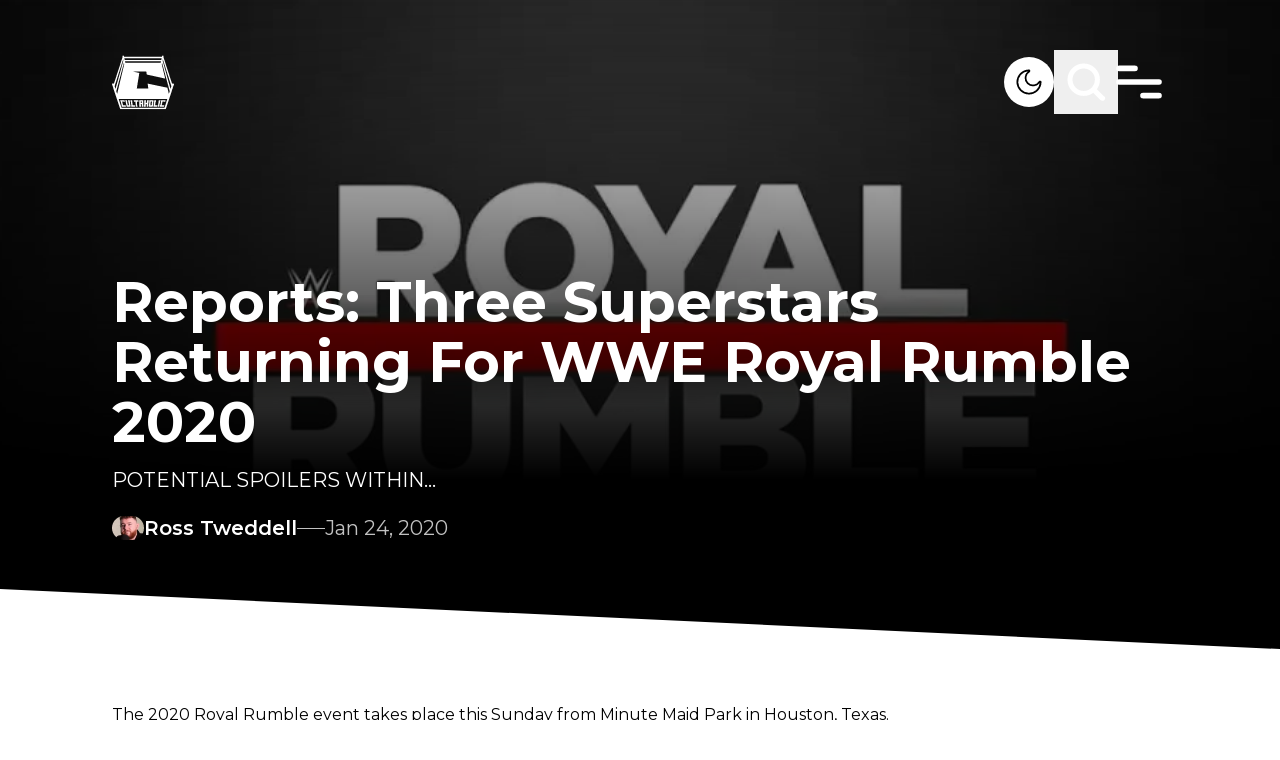

--- FILE ---
content_type: text/html; charset=utf-8
request_url: https://cultaholic.com/posts/reports-three-superstars-returning-for-wwe-royal-rumble-2020
body_size: 25417
content:
<!DOCTYPE html><html lang="en" class="__variable_4bc053 font-sans" data-sentry-component="RootLayout" data-sentry-source-file="layout.tsx"><head><meta charSet="utf-8"/><meta name="viewport" content="width=device-width, initial-scale=1"/><link rel="preload" href="/_next/static/media/4f05ba3a6752a328-s.p.woff2" as="font" crossorigin="" type="font/woff2"/><link rel="preload" as="image" imageSrcSet="/_next/image?url=%2Fmedia%2F15960-rumble.png&amp;w=640&amp;q=75 640w, /_next/image?url=%2Fmedia%2F15960-rumble.png&amp;w=750&amp;q=75 750w, /_next/image?url=%2Fmedia%2F15960-rumble.png&amp;w=828&amp;q=75 828w, /_next/image?url=%2Fmedia%2F15960-rumble.png&amp;w=1080&amp;q=75 1080w, /_next/image?url=%2Fmedia%2F15960-rumble.png&amp;w=1200&amp;q=75 1200w, /_next/image?url=%2Fmedia%2F15960-rumble.png&amp;w=1920&amp;q=75 1920w, /_next/image?url=%2Fmedia%2F15960-rumble.png&amp;w=2048&amp;q=75 2048w, /_next/image?url=%2Fmedia%2F15960-rumble.png&amp;w=3840&amp;q=75 3840w" imageSizes="100vw" fetchPriority="high"/><link rel="stylesheet" href="/_next/static/css/35148f347d816e74.css" data-precedence="next"/><link rel="preload" as="script" fetchPriority="low" href="/_next/static/chunks/webpack-8a24a66be2e404cd.js"/><script src="/_next/static/chunks/db9a553a-347413b64d33cf5c.js" async=""></script><script src="/_next/static/chunks/525-b7253afc60f30ce9.js" async=""></script><script src="/_next/static/chunks/main-app-9400ae6070b36a75.js" async=""></script><script src="/_next/static/chunks/app/global-error-c15e511360e9256e.js" async=""></script><script src="/_next/static/chunks/app/layout-d0b2571624baebea.js" async=""></script><script src="/_next/static/chunks/290-37219f51fcae07cb.js" async=""></script><script src="/_next/static/chunks/234-61a73a5d6c78bd62.js" async=""></script><script src="/_next/static/chunks/479-aa10ab34ff86bd4c.js" async=""></script><script src="/_next/static/chunks/712-93355eeabb3a5bf2.js" async=""></script><script src="/_next/static/chunks/app/posts/%5Bslug%5D/page-15576fa80d454896.js" async=""></script><link rel="preload" href="https://www.googletagmanager.com/gtm.js?id=GTM-K2BQ9C2" as="script"/><link rel="preload" href="https://www.googletagmanager.com/gtag/js?id=G-0FV6XF5QQH" as="script"/><title>Reports: Three Superstars Returning For WWE Royal Rumble 2020</title><meta name="description" content="POTENTIAL SPOILERS WITHIN... "/><meta property="og:title" content="Reports: Three Superstars Returning For WWE Royal Rumble 2020"/><meta property="og:description" content="POTENTIAL SPOILERS WITHIN... "/><meta property="og:url" content="reports-three-superstars-returning-for-wwe-royal-rumble-2020"/><meta property="og:site_name" content="Cultaholic Wrestling"/><meta property="og:image" content="https://cultaholic.com/media/15960-rumble.png"/><meta property="og:type" content="website"/><meta name="twitter:card" content="summary_large_image"/><meta name="twitter:title" content="Reports: Three Superstars Returning For WWE Royal Rumble 2020"/><meta name="twitter:description" content="POTENTIAL SPOILERS WITHIN... "/><meta name="twitter:image" content="https://cultaholic.com/media/15960-rumble.png"/><link rel="icon" href="/icon.png?9371676ab8c6c75a" type="image/png" sizes="32x32"/><meta name="next-size-adjust"/><script src="/_next/static/chunks/polyfills-c67a75d1b6f99dc8.js" noModule=""></script><script data-cfasync="false" nonce="b1144102-61bd-40e0-a246-da57eba14c9b">try{(function(w,d){!function(j,k,l,m){if(j.zaraz)console.error("zaraz is loaded twice");else{j[l]=j[l]||{};j[l].executed=[];j.zaraz={deferred:[],listeners:[]};j.zaraz._v="5874";j.zaraz._n="b1144102-61bd-40e0-a246-da57eba14c9b";j.zaraz.q=[];j.zaraz._f=function(n){return async function(){var o=Array.prototype.slice.call(arguments);j.zaraz.q.push({m:n,a:o})}};for(const p of["track","set","debug"])j.zaraz[p]=j.zaraz._f(p);j.zaraz.init=()=>{var q=k.getElementsByTagName(m)[0],r=k.createElement(m),s=k.getElementsByTagName("title")[0];s&&(j[l].t=k.getElementsByTagName("title")[0].text);j[l].x=Math.random();j[l].w=j.screen.width;j[l].h=j.screen.height;j[l].j=j.innerHeight;j[l].e=j.innerWidth;j[l].l=j.location.href;j[l].r=k.referrer;j[l].k=j.screen.colorDepth;j[l].n=k.characterSet;j[l].o=(new Date).getTimezoneOffset();if(j.dataLayer)for(const t of Object.entries(Object.entries(dataLayer).reduce((u,v)=>({...u[1],...v[1]}),{})))zaraz.set(t[0],t[1],{scope:"page"});j[l].q=[];for(;j.zaraz.q.length;){const w=j.zaraz.q.shift();j[l].q.push(w)}r.defer=!0;for(const x of[localStorage,sessionStorage])Object.keys(x||{}).filter(z=>z.startsWith("_zaraz_")).forEach(y=>{try{j[l]["z_"+y.slice(7)]=JSON.parse(x.getItem(y))}catch{j[l]["z_"+y.slice(7)]=x.getItem(y)}});r.referrerPolicy="origin";r.src="/cdn-cgi/zaraz/s.js?z="+btoa(encodeURIComponent(JSON.stringify(j[l])));q.parentNode.insertBefore(r,q)};["complete","interactive"].includes(k.readyState)?zaraz.init():j.addEventListener("DOMContentLoaded",zaraz.init)}}(w,d,"zarazData","script");window.zaraz._p=async d$=>new Promise(ea=>{if(d$){d$.e&&d$.e.forEach(eb=>{try{const ec=d.querySelector("script[nonce]"),ed=ec?.nonce||ec?.getAttribute("nonce"),ee=d.createElement("script");ed&&(ee.nonce=ed);ee.innerHTML=eb;ee.onload=()=>{d.head.removeChild(ee)};d.head.appendChild(ee)}catch(ef){console.error(`Error executing script: ${eb}\n`,ef)}});Promise.allSettled((d$.f||[]).map(eg=>fetch(eg[0],eg[1])))}ea()});zaraz._p({"e":["(function(w,d){})(window,document)"]});})(window,document)}catch(e){throw fetch("/cdn-cgi/zaraz/t"),e;};</script></head><body class="overflow-x-hidden bg-white dark:bg-black"><script>!function(){try{var d=document.documentElement,c=d.classList;c.remove('light','dark');var e=localStorage.getItem('theme');if('system'===e||(!e&&true)){var t='(prefers-color-scheme: dark)',m=window.matchMedia(t);if(m.media!==t||m.matches){d.style.colorScheme = 'dark';c.add('dark')}else{d.style.colorScheme = 'light';c.add('light')}}else if(e){c.add(e|| '')}if(e==='light'||e==='dark')d.style.colorScheme=e}catch(e){}}()</script><main data-sentry-component="PageWrapper" data-sentry-source-file="page-wrapper.tsx"><header class="fixed z-10 w-full" data-sentry-component="Header" data-sentry-source-file="header.tsx"><section class="pb-[35px] pt-[50px] transition-all duration-[400ms]"><div class="primary-container z-10 flex items-center justify-between"><div class="flex-1 items-center"><a aria-label="Cultaholic home page" data-sentry-element="Link" data-sentry-source-file="header.tsx" href="/"><svg xmlns="http://www.w3.org/2000/svg" width="62" height="55" fill="none" class="w-[62px] lg:w-[62px]" data-sentry-element="Logo" data-sentry-source-file="header.tsx"><g fill="#fff" clip-path="url(#logo-white_svg__a)"><path d="M11.63.567c.219.17.26.43.318.687l.04.176q.014.055.026.112l.013.052c.016.07.028.134.028.207h37.89l.025-.199q.038-.18.083-.36l.022-.096c.065-.266.131-.478.37-.635.197-.095.444-.048.644.015.163.065.278.16.382.3.064.211.019.42-.032.63-.102.45-.014.8.145 1.226q.05.135.096.272l.14.398q.127.356.243.715l.017.053.085.264.155.475.101.312.316.968.542 1.667a265.818 265.818 0 0 0 .122.372l.385 1.18.032.1.245.752.228.701.033.1.386 1.184.017.053.087.266.052.16 1.047 3.215.035.106.087.267.017.053.4 1.225.383 1.178.018.053.087.266 1.082 3.322.034.107.018.053.087.266.017.053.417 1.28.245.752.228.701.033.1.394 1.21.019.057.508 1.56q.016.053.033.104l.046.143.026.082c.016.058.016.058.047.085l.022-.042c.108-.202.214-.36.43-.457.255-.075.509-.024.749.078l.066.027c.194.087.41.226.492.43.079.294-.012.572-.108.848l-.127.373-.138.406-.167.494q-.144.424-.285.85l-.02.06-.1.303-.182.547-.101.305-.04.121-.04.122-.324.975-.02.061-.687 2.069-.62 1.868-.642 1.933-.685 2.066-.02.06-.304.915-.324.975-.02.061-.686 2.068-1.452 4.373-.02.063-.259.777-.216.652-.042.126q-.263.792-.523 1.587l-.017.054-.045.137c-.023.066-.023.066-.047.115H8.328c-.399-1.158-.399-1.158-.532-1.564l-.14-.425-.03-.093q-.196-.597-.395-1.192l-.167-.506-.043-.127-.436-1.315-.035-.108-.142-.427-.267-.807-.09-.272-.288-.869-.018-.054-2.948-8.899-.126-.38-.162-.488-.09-.271-.018-.055-.25-.757-.161-.486-.018-.054-.872-2.63-.018-.056-.094-.28-.074-.224-.25-.758-.018-.053A69 69 0 0 0 .3 30.135l-.08-.233c-.252-.724-.252-.724-.134-1.025.13-.21.337-.328.564-.411l.066-.024c.228-.073.496-.1.72-.004.18.105.31.285.39.474.062-.137.11-.275.155-.419l.024-.072.05-.156.134-.42.028-.088q.14-.434.284-.866.202-.613.4-1.228.21-.653.425-1.304.19-.575.375-1.152.21-.653.425-1.303.19-.576.376-1.152.21-.654.425-1.304l.375-1.152q.198-.615.4-1.228.195-.594.388-1.189.25-.775.503-1.549l.039-.118.136-.416.416-1.273.017-.053L8.227 9.32l.034-.106.018-.054.087-.266.017-.053.417-1.28.228-.701 1.058-3.245.054-.165.196-.602.084-.257.12-.365q.011-.038.024-.077l.022-.067a.55.55 0 0 0 .018-.314l-.017-.093-.037-.191c-.098-.526-.098-.526.01-.725.134-.17.358-.256.569-.293a.73.73 0 0 1 .5.1m.725 2.722c.098.535.244 1.06.375 1.587h36.54c.252-.786.252-.786.375-1.587zm38.49 1.116a24 24 0 0 0-.136.55l-.05.204-.016.06c-.048.217.02.416.077.625l.028.105.126.453.194.694.02.074.042.149.063.227.424 1.525.098.355.02.07.039.142.058.21.394 1.42.017.062.067.245.017.06.017.062.034.122.236.852.154.554.017.062.538 1.935.635 2.286q.008.035.02.071l.313 1.135.295 1.064.02.07q.303 1.1.61 2.198.3 1.076.597 2.152l.02.071.156.566.396 1.428.051.184.135.488.325 1.17.12.436.738 2.66.059.21q.112.409.227.818l.099.357.127.457q.111.404.232.806a.8.8 0 0 0 .1-.215l.029-.088.03-.095q.017-.05.033-.1l.248-.755.018-.055q.106-.325.222-.648l.044-.123.078-.213.034-.095.03-.078c.016-.139-.025-.256-.065-.388l-.027-.088-.093-.295-.036-.112-.076-.238-.122-.38-.02-.064-.042-.13q-.03-.099-.063-.197l-.371-1.171-.13-.408q-.014-.052-.032-.103l-.371-1.175-1.093-3.453-1.076-3.398-1.075-3.398a1574 1574 0 0 1-1.074-3.394l-.035-.109-.329-1.038-.19-.603q-.01-.027-.018-.055-.261-.82-.519-1.642-.27-.855-.542-1.712l-.505-1.595-.094-.299-.244-.776-.085-.272-.089-.281-.027-.088c-.021-.07-.021-.07-.076-.117m-39.74.025-.243.764-.019.06L9.736 8.75 8.661 12.15l-1.057 3.34-.034.108-.33 1.039-.19.603-.018.054-.518 1.642q-.27.857-.543 1.713l-.519 1.641q-.277.88-.556 1.757l-.52 1.642-.537 1.699q-.21.662-.42 1.326l-.017.05-.156.499q-.15.48-.307.959l-.106.325-.058.175-.079.24-.024.07-.02.065-.02.056c-.016.167.057.34.11.497l.019.058.063.19.161.482.118.353.373 1.117a.8.8 0 0 0 .103-.255l.016-.056.05-.186.116-.419.28-1.017.483-1.746.571-2.056q.3-1.076.598-2.152l.02-.071.156-.566.396-1.428.051-.184.135-.488.325-1.17.12-.436.326-1.172.153-.553.017-.061.575-2.071.602-2.168.02-.072.156-.565.396-1.429.051-.184.135-.487.325-1.171.12-.435.326-1.173.806-2.903.036-.13.087-.315a33 33 0 0 1 .264-.914c.085-.28.108-.5.008-.78-.039-.119-.062-.242-.088-.364l-.033-.14-.014-.06-.01-.042zm1.95 1.86c.02.163.02.163.05.323l.015.067.016.07.017.074.034.154.053.236.034.149.016.071.015.066.013.058c.01.049.01.049.037.097h35.29c.08-.314.08-.314.153-.629l.013-.058.026-.118.041-.18.026-.117.013-.054a1 1 0 0 0 .028-.209zm-1.15 1.712-.02.071q-.424 1.581-.851 3.161l-.611 2.264a3277 3277 0 0 1-1.338 4.958l-.623 2.307-.59 2.185a2931 2931 0 0 1-1.338 4.958l-.623 2.308a2028 2028 0 0 0-1.095 4.056l-.02.071-.163.606-.017.063-.033.122-.077.284a25 25 0 0 1-.174.622c-.057.203-.007.384.061.578l.209.608a65 65 0 0 1 .35 1.062l.02.06.155.463a.45.45 0 0 0 .078-.177l.016-.064.016-.07.018-.075.058-.248.133-.564.146-.617.05-.212.013-.054.09-.382.355-1.492.012-.051.146-.611.147-.616.049-.204.072-.304.478-2.004.02-.083.727-3.05.658-2.766.02-.084.32-1.337.298-1.255.02-.084 1.407-5.904.478-2.006.035-.149.238-.998.117-.492.012-.05.331-1.387.15-.624.129-.54.079-.331.086-.36.015-.06c.058-.241.058-.241.041-.486l-.014-.067-.017-.07-.016-.075-.036-.154-.053-.236-.034-.15L12 8.195l-.015-.066-.014-.058c-.011-.05-.011-.05-.065-.07m38.14 0a74 74 0 0 0-.198.85l-.017.07-.015.068-.014.059c-.016.17.026.34.066.505l.015.061.048.202.035.146.094.397.102.426.194.813.148.618.02.085.04.17.91 3.809.011.05.072.3.082.348.047.197.47 1.967.039.165.485 2.04.037.158.228.962.099.418.04.172q.03.118.056.236l.017.07.015.063.013.055q.016.062.037.122l-.063-.016c-.327-.083-.657-.155-.987-.228l-.715-.157-.664-.146-1.074-.236-1.283-.283-.543-.12-.054-.011-1.272-.28-.057-.012-1.526-.336-1.117-.246-.313-.069-4.389-.966-.06-.013-.593-.13-1.265-.28-1.405-.31-.45-.098-.163-.036-.22-.049-.065-.014a1 1 0 0 0-.23-.032q0-.027-.002-.056c-.017-.292-.062-.58-.106-.87l-.025-.166-.052-.346-.067-.444-.051-.343-.087-.577q-.015-.075-.034-.15H21.333c.08.04.138.062.223.081l.075.018.083.018.326.075.255.059.496.113.399.092a531 531 0 0 0 3.184.72l.369.081.133.03.18.04.052.011a1 1 0 0 0 .203.027 992 992 0 0 1-.537 3.34l-.014.086-.177 1.086-.165 1.018-.04.25-.05.303-.108.663-.685 4.22-.108.66-.015.093-.073.45-.137.844-.05.311-.012.075-.148.904-.057.348-.042.256-.024.147-.01.064-.01.059-.009.05c-.007.066-.005.134-.005.201h11.43a3 3 0 0 0-.024-.397l-.008-.058-.026-.19-.018-.136-.103-.755-.213-1.564-.234-1.712.076.02q.333.083.67.153l.098.021.265.055.286.06.494.104.923.193.203.042.41.086 2.606.548.338.07.056.013.114.024.848.178 2.586.545 3.253.685.153.032 2.023.426.944.198.475.1.1.02.244.052.474.1a90 90 0 0 0 1.269.262l.308.062.233.047.163.033.068.013c.053.025.053.025.084.084.033.114.033.114.045.162l.013.055.014.06.015.065.051.215.037.154.078.332.125.527.13.552.427 1.795.127.531.08.334.035.153q.13.543.268 1.083.05-.096.086-.2l.021-.06.022-.065.024-.069.244-.716.116-.34a73 73 0 0 0 .267-.785l.023-.064c.065-.198.043-.373-.012-.572l-.02-.077-.024-.083-.038-.139-.13-.474-.098-.358a395 395 0 0 1-.5-1.846 2831 2831 0 0 1-1.263-4.68l-1.233-4.568-1.262-4.673a2275 2275 0 0 1-1.275-4.725 2829 2829 0 0 1-1.29-4.783l-.053-.193-.034-.123-.016-.06-.076-.283-.015-.053-.113-.423-.021-.079-.038-.14q-.02-.076-.045-.151zM6.703 43.944c.03.135.059.26.1.39l.016.047.083.258.192.592.25.774.106.325.028.088.028.085.028.084.054.168q.22.68.436 1.363.245.768.497 1.535.252.772.498 1.545.18.573.366 1.144l.04.12.051.159.03.089c.017.062.017.062.048.09q.057.003.116.002H27.88l1.558-.001H40.27l8.238-.001h3.937l.056-.148q.039-.105.073-.213l.03-.093q.018-.05.033-.1l.035-.106.093-.285.058-.178q.267-.815.526-1.634.232-.73.471-1.46.255-.775.5-1.55a206 206 0 0 1 .807-2.488l.085-.262.026-.078.024-.072.02-.062c.017-.055.017-.055.014-.127z"></path><path d="M27.16 45.135h4.202l.002 2.166v.05q-.001 1.03-.014 2.063l-.001.073-.012.857h.175l.002.456c.002.32-.012.637-.027.958h-1.675l-.025-1.414h.175v-1.215h-1.25l.024.148a2 2 0 0 1 .007.18l.001.068.002.071.004.224.004.152.007.372h.15c.02.087.029.168.03.256l.002.08.001.082.002.077.004.282.011.637h-1.7l-.025-.54-.008-.168c-.022-.471-.022-.471-.017-.706h.175l-.012-.038c-.017-.081-.02-.162-.024-.244l-.002-.056-.008-.186-.006-.133-.016-.362-.013-.303-.064-1.453q-.014-.316-.027-.634l-.032-.734-.006-.13-.003-.06-.002-.053c-.011-.275-.01-.546-.01-.823m1.501 1.389-.001.426-.001.133v.16c0 .168.014.328.027.496h1.25c.002-.197.002-.197.002-.398l.001-.224v-.05c0-.182-.015-.36-.027-.543zM32.188 45.135h1.826l-.05 1.389h-.2v.058l.001.27v.092c.002.267-.013.528-.026.795h1.25v-.322q.004-.114.011-.227l.003-.059.011-.18.025-.427h-.175l.02-.51.007-.173.01-.25.003-.078.003-.073.002-.064c.006-.081.019-.161.03-.241h1.826l-.036.569-.011.178-.01.142q0 .036-.004.073a8 8 0 0 1-.04.427h-.174l-.003.058a191 191 0 0 1-.13 2.083l-.024.364-.024.353-.01.168c-.037.552-.037.552-.06.794h.15c.008.302-.014.6-.037.902l-.037.512h-1.701l.023-.568.008-.177.006-.142.002-.072q.01-.229.036-.455h.175v-.072a10 10 0 0 1 .025-.76l.025-.383H33.69l-.015.688-.002.13-.002.068a2 2 0 0 1-.031.329h.175q.003.36-.011.72l-.003.088a17 17 0 0 1-.036.606h-1.676l-.002-.637V50.6l-.001-.068c.003-.065.014-.125.028-.188h.15v-.048l.027-1.722.007-.49.004-.259q.009-.65.037-1.301h-.175l-.001-.414v-.14l-.002-.266c0-.191.015-.376.028-.57M37.39 45.135h4.227l-.203 1.632-.124 1.003-.091.732-.048.385q-.178 1.436-.36 2.87H36.89c.028-.598.028-.598.045-.807l.005-.074.018-.24.014-.174.069-.912.067-.876.134-1.775.038-.49.035-.46.012-.168.018-.23.005-.067.005-.063.004-.053q.014-.117.03-.233m1.325 1.389-.137 1.461-.063.679-.056.59-.029.314-.027.294-.01.109-.014.147-.008.084c-.007.069-.007.069-.006.142h1.226l.156-1.428.073-.663.128-1.173.012-.105.016-.145.009-.082a3 3 0 0 0 .006-.224zM13.18 45.135h1.826c.056.195.056.195.074.289l.025.13.013.07.027.145.042.222.027.142.013.067c.02.11.034.212.029.324h-.15l.01.058.502 2.652.059.311.055.293.02.107.028.147.015.082c.011.07.011.07.011.17h1.2l-.059-.345-.195-1.127-.118-.684-.103-.595-.054-.316-.051-.297-.02-.109-.025-.148-.014-.084c-.01-.065-.01-.065-.01-.115h-.176a111 111 0 0 1-.196-1.058l-.011-.066-.01-.058c-.009-.068-.008-.138-.008-.207h1.801c.056.195.056.195.072.297l.01.068.011.072.012.076.024.157.036.24.024.154.01.073.02.126a1 1 0 0 1 .006.126h-.175l.009.052a113 113 0 0 1 .298 1.852l.116.743.108.69q.046.299.093.596l.126.808.026.166.014.094c.01.084.01.084.01.233h-3.876a2 2 0 0 1-.08-.28l-.015-.078-.017-.084-.019-.089-.05-.243-.052-.259-.101-.497-.116-.569-.058-.282-.011-.056-.08-.392-.275-1.341-.09-.44-.059-.284q-.007-.04-.017-.08l-.014-.072-.013-.062c-.009-.052-.009-.052-.009-.126h-.175c-.053-.142-.08-.287-.11-.435l-.068-.343zM8.153 45.135h4.402c.116.459.116.459.16.66l.014.066.03.139.046.212.03.135.013.064.013.06.011.05a1 1 0 0 1 .008.177h-1.425l-.05-.15-1.25-.024.064.254.091.363.013.048a329 329 0 0 1 .56 2.257l.074.306.014.056.036.147.036.143a1 1 0 0 1 .037.246h1.2l-.025-.174h1.375c.034.1.062.19.084.293l.018.084.02.089q.008.044.02.092l.04.193.054.248.05.236.02.09.018.082.016.074c.01.057.01.057.01.107H9.905c-.35-1.315-.35-1.315-.35-1.414h.15l-.014-.049a78 78 0 0 1-.453-1.694l-.15-.574-.036-.14a95 95 0 0 0-.282-1.066l-.026-.097-.023-.085c-.016-.065-.016-.065-.016-.115h-.176c-.137-.46-.254-.924-.375-1.39M49.316 45.132h1.88l.793.001 1.633.002c-.014.116-.03.227-.06.34l-.02.08-.023.083-.024.087-.048.182-.075.279-.047.176-.023.085-.02.078-.02.068c-.016.055-.016.055-.04.104h-1.426l.025-.173-1.25.024-.242 1.03-.13.553-.137.58-.022.096q-.106.451-.21.904l-.015.064-.064.282-.022.095-.018.08c-.016.062-.016.062-.04.112l1.2-.025.05-.149h1.375c-.098.537-.26 1.06-.4 1.587h-4.077c.144-.741.144-.741.22-1.07l.08-.343h.175l.009-.053q.05-.3.116-.597l.022-.102.122-.565.104-.484.288-1.33.058-.27.032-.146.019-.088.016-.076c.015-.06.015-.06.04-.11h-.175c.04-.26.094-.516.148-.774l.047-.223.03-.141.014-.068c.039-.181.039-.181.132-.185M21.759 45.135h4.577c.026.077.03.138.034.22l.005.09.005.097.004.1.026.53.026.526h-1.2q-.014-.086-.026-.174h-.325l.01.083a31 31 0 0 1 .11 1.353l.03.434.036.5.034.485.015.205.026.37q.017.195.014.39h.175l.1 1.414h-1.7l-.125-1.414h.175l-.009-.067c-.043-.34-.072-.68-.102-1.02l-.018-.204-.043-.483-.044-.495-.037-.429-.023-.254-.025-.284-.008-.084a5 5 0 0 1-.017-.5h-.325v.174h-1.2c-.069-.52-.121-1.04-.175-1.563M42.242 45.135h1.826l-.072.488-.023.152q-.022.159-.047.318l-.016.113-.02.137-.012.074c-.01.057-.01.057-.035.107h-.175l-.004.047a9 9 0 0 1-.072.574l-.015.103-.042.275-.044.29-.158 1.044-.082.54-.034.23-.041.27-.022.146-.014.087-.011.077c-.012.063-.012.063-.037.137h.6l.026-.174h1.55l-.275 1.588h-3.626c.015-.2.032-.395.06-.593l.01-.072.031-.224.022-.153.052-.372h.175l.007-.076c.038-.374.088-.747.139-1.12l.037-.277.071-.524.08-.597.166-1.226h-.15q.023-.401.079-.799l.026-.192.016-.123.008-.058a1 1 0 0 1 .046-.217M18.407 45.135h1.826l.075.583.024.183.018.145.01.075c.017.135.027.266.023.403h-.15l.008.059.178 1.413.086.684.075.595.04.316.038.297.014.109.018.148.01.084a1 1 0 0 1 .008.115h.576v-.174h1.55l.075.738.024.233.018.182.01.096.01.092.008.08c.005.067.005.067.005.167h-3.626c-.2-1.34-.2-1.34-.2-1.414h.175l-.022-.09c-.035-.157-.057-.316-.08-.475l-.015-.103-.04-.275-.041-.29-.22-1.526-.041-.288-.04-.27-.02-.146-.013-.088-.01-.076a1.4 1.4 0 0 1-.009-.193h-.175a5 5 0 0 1-.097-.529l-.02-.137-.032-.21-.02-.135-.01-.063-.008-.06-.007-.051c-.007-.068-.006-.136-.006-.204M46.769 45.135h1.826c-.029.279-.029.279-.048.376l-.014.065-.014.068-.015.072-.031.15-.047.228-.03.145-.015.07-.013.064-.012.056c-.012.045-.012.045-.037.095h-.175l-.009.05q-.124.675-.264 1.349l-.041.202-.086.417-.099.482-.106.518-.03.148q-.03.137-.057.274-.007.04-.017.082l-.015.075-.013.066-.038.157h.15a4 4 0 0 1-.09.58l-.032.149-.047.228-.03.145-.014.069-.014.064-.012.056c-.011.048-.011.048-.036.123h-1.676a6 6 0 0 1 .07-.537l.014-.072.027-.148.042-.228.027-.146.013-.069.022-.119c.01-.045.01-.045.035-.095h.175l.004-.042c.016-.186.049-.368.084-.551l.019-.103.052-.275.054-.29.208-1.106.1-.536.032-.172.051-.27.028-.146.016-.088.015-.076q.015-.083.038-.165h-.175z"></path></g><defs><clipPath id="logo-white_svg__a"><path fill="#fff" d="M0 .313h62v54H0z"></path></clipPath></defs></svg></a></div><div class="flex items-center gap-5 lg:gap-16"><button title="Light &amp; Dark Mode" aria-label="Light &amp; Dark Mode" class="relative h-[30px] w-[30px] overflow-hidden rounded-full bg-white lg:h-[50px] lg:w-[50px]"><svg xmlns="http://www.w3.org/2000/svg" fill="none" viewBox="0 0 50 50" class="absolute left-0 top-0 w-full transition-all duration-500 dark:left-full dark:rotate-180" data-sentry-element="Dark" data-sentry-source-file="header.tsx"><path fill="#000" fill-rule="evenodd" d="M23.857 14.306a10.756 10.756 0 1 0 11.839 11.838 8.43 8.43 0 1 1-11.839-11.838M12.5 25c0-6.903 5.597-12.5 12.5-12.5.834 0 1.25.664 1.322 1.193.069.51-.12 1.157-.704 1.51a6.686 6.686 0 1 0 9.179 9.18c.353-.585 1-.774 1.51-.705.53.072 1.193.489 1.193 1.322 0 6.904-5.596 12.5-12.5 12.5-6.903 0-12.5-5.596-12.5-12.5" clip-rule="evenodd"></path></svg><svg xmlns="http://www.w3.org/2000/svg" fill="none" viewBox="0 0 50 50" class="absolute -left-full top-0 w-full -rotate-180 transition-all duration-500 dark:left-0 dark:rotate-0" data-sentry-element="Light" data-sentry-source-file="header.tsx"><path fill="#000" d="M36.25 24h-1.224c-.692 0-1.25.448-1.25 1s.558 1 1.25 1h1.225c.69 0 1.25-.447 1.25-1 0-.55-.561-1-1.25-1M25 18.124A6.85 6.85 0 0 0 18.126 25 6.854 6.854 0 0 0 25 31.877 6.854 6.854 0 0 0 31.877 25 6.855 6.855 0 0 0 25 18.126m0 11.876c-2.763 0-5-2.24-5-5a5 5 0 1 1 5 5m-8.75-5c0-.552-.56-1.002-1.25-1.002h-1.25c-.691 0-1.25.449-1.25 1.002 0 .55.559.998 1.25.998H15c.69 0 1.25-.447 1.25-.998M25 16.25c.552 0 1-.56 1-1.25v-1.25c0-.692-.448-1.25-1-1.25s-1 .558-1 1.25V15c0 .69.448 1.25 1 1.25m0 17.5c-.552 0-1 .558-1 1.25v1.25c0 .691.448 1.25 1 1.25s1-.559 1-1.25V35c0-.692-.448-1.25-1-1.25m9.207-16.543c.489-.489.567-1.201.177-1.591s-1.103-.31-1.59.178l-.875.874c-.488.489-.567 1.201-.177 1.591s1.104.31 1.591-.178zm-17.54 14.709-.874.876c-.489.489-.568 1.199-.178 1.589s1.104.312 1.59-.176l.875-.874c.49-.489.568-1.201.178-1.593-.39-.39-1.104-.308-1.59.178m.54-16.123c-.488-.489-1.202-.569-1.592-.179s-.31 1.104.177 1.593l.875.874c.488.488 1.2.568 1.59.178s.31-1.103-.177-1.59zm14.711 17.54.875.873c.489.489 1.2.566 1.59.179.39-.39.311-1.104-.177-1.592l-.874-.873c-.489-.49-1.201-.57-1.593-.18-.39.39-.31 1.103.18 1.592"></path></svg></button><button title="Search" aria-label="Search" class="scale-[.7] lg:scale-100"><svg class="search" width="64" height="64" viewBox="0 0 64 64" fill="none" data-sentry-element="svg" data-sentry-component="Search" data-sentry-source-file="search.tsx"><path class="search-path1" d="M40.001 40L48.001 48C48.001 48 51.1444 49.6066 53 49C56.7581 47.7716 58 43.5 59 39.5C59.8642 36.0432 60.2273 34.0559 60 30.5C59.7793 27.047 59.4558 24.8542 57.5 22C56.0151 19.833 54.9925 18.3296 52.5 17.5C50.0844 16.696 46 18 46 18L18 46" stroke="white" stroke-width="5" stroke-linecap="round" stroke-linejoin="round" data-sentry-element="path" data-sentry-source-file="search.tsx"></path><path class="search-path2" d="M39.4247 39.3989C36.942 41.8883 33.5079 43.4286 29.7143 43.4286C22.1401 43.4286 16 37.2885 16 29.7143C16 22.1401 22.1401 16 29.7143 16C37.2885 16 43.4286 22.1401 43.4286 29.7143C43.4286 33.1065 42.1971 36.2111 40.1567 38.6052C40.1567 38.6052 35.8608 46.4773 31 48.5C27.735 49.8586 25.4994 50.0101 22 49.5C17.9378 48.9079 16.0025 48.7995 13 46C9.22959 42.4845 7.48411 40.4368 6 35.5C4.63224 30.9502 4.71892 27.1863 5.49999 22.5C6.00001 19.5 7.19966 17.4377 9.5 16C13.5 13.5 18 18 18 18L46 46" stroke="white" stroke-width="5" stroke-linecap="round" stroke-linejoin="round" data-sentry-element="path" data-sentry-source-file="search.tsx"></path></svg></button><div class="relative h-8 w-8 scale-[.7] lg:h-[50px] lg:w-[50px] lg:scale-100" data-sentry-component="Hamburger" data-sentry-source-file="hamburger.tsx"><svg class="ham" viewBox="0 0 100 100" width="80" data-sentry-element="svg" data-sentry-source-file="hamburger.tsx"><path class="line top" d="m 20,33 h 20 c 0,0 9.044436,-0.654587 9.044436,-18.508902 0,-7.854315 -8.024349,-11.958003 -14.89975,-10.85914 -6.875401,1.098863 -13.637059,4.171617 -13.637059,16.368042 v 40" data-sentry-element="path" data-sentry-source-file="hamburger.tsx"></path><path class="line middle" d="m 20,50 h 50" data-sentry-element="path" data-sentry-source-file="hamburger.tsx"></path><path class="line bottom" style="stroke-dasharray:20 180" d="m 50, 67 h 20 c 12.796276,0 15.357889,-11.717785 15.357889,-26.851538 0,-15.133752 -4.786586,-27.274118 -16.667516,-30.274118 -11.88093,0 -18.499247,6.994427 -18.435284,17.125656 l 0.252538,40" data-sentry-element="path" data-sentry-source-file="hamburger.tsx"></path></svg></div></div></div></section><nav class="angled-bottom absolute left-0 right-0 -z-10 bg-black transition-all duration-[400ms] -top-[140px] -translate-y-full" data-sentry-component="Menu" data-sentry-source-file="header.tsx"><div class="primary-container pb-[170px] pt-[213px]"><form class="flex gap-7" action="/search"><input type="search" class="w-full border-b bg-black p-2.5 text-white placeholder:text-white lg:text-2xl" placeholder="Search" required="" name="searchTerm"/><input class="btn btn-pink font-semibold" type="submit" value="SEARCH"/></form></div></nav><nav class="angled-bottom absolute left-0 right-0 -z-10 bg-black transition-all duration-[400ms] -top-[140px] -translate-y-full" data-sentry-component="Menu" data-sentry-source-file="header.tsx"><div class="primary-container pb-[170px] pt-[213px]"><ul class="flex flex-col text-white"><li class="pb-7 last:pb-0 lg:pb-8"><a href="/" target="_self" rel="noopener noreferrer" data-replace="Home" class="inline-flex cursor-pointer link text-xl lg:text-4xl lg:font-bold" data-sentry-element="Tag" data-sentry-component="CmsLink" data-sentry-source-file="cms-link.tsx"><span>Home</span></a></li><li class="pb-7 last:pb-0 lg:pb-8"><a href="/posts/categories/news" target="_self" rel="noopener noreferrer" data-replace="News" class="inline-flex cursor-pointer link text-xl lg:text-4xl lg:font-bold" data-sentry-element="Tag" data-sentry-component="CmsLink" data-sentry-source-file="cms-link.tsx"><span>News</span></a></li><li class="pb-7 last:pb-0 lg:pb-8"><a href="/quizzes" target="_self" rel="noopener noreferrer" data-replace="Quizzes" class="inline-flex cursor-pointer link text-xl lg:text-4xl lg:font-bold" data-sentry-element="Tag" data-sentry-component="CmsLink" data-sentry-source-file="cms-link.tsx"><span>Quizzes</span></a></li><li class="pb-7 last:pb-0 lg:pb-8"><a href="/posts/categories/lists" target="_self" rel="noopener noreferrer" data-replace="Lists" class="inline-flex cursor-pointer link text-xl lg:text-4xl lg:font-bold" data-sentry-element="Tag" data-sentry-component="CmsLink" data-sentry-source-file="cms-link.tsx"><span>Lists</span></a></li><li class="pb-7 last:pb-0 lg:pb-8"><a href="/podcasts" target="_self" rel="noopener noreferrer" data-replace="Podcasts" class="inline-flex cursor-pointer link text-xl lg:text-4xl lg:font-bold" data-sentry-element="Tag" data-sentry-component="CmsLink" data-sentry-source-file="cms-link.tsx"><span>Podcasts</span></a></li><li class="pb-7 last:pb-0 lg:pb-8"><a href="https://www.patreon.com/cultaholic" target="_blank" rel="noopener noreferrer" data-replace="Patreon" class="inline-flex cursor-pointer link text-xl lg:text-4xl lg:font-bold" data-sentry-element="Tag" data-sentry-component="CmsLink" data-sentry-source-file="cms-link.tsx"><span>Patreon</span></a></li><li class="pb-7 last:pb-0 lg:pb-8"><a href="https://www.cultaholicshop.com" target="_blank" rel="noopener noreferrer" data-replace="Shop" class="inline-flex cursor-pointer link text-xl lg:text-4xl lg:font-bold" data-sentry-element="Tag" data-sentry-component="CmsLink" data-sentry-source-file="cms-link.tsx"><span>Shop</span></a></li></ul></div></nav></header><section class="fixed embla full" data-sentry-component="FeaturedHeader" data-sentry-source-file="featured-header.tsx"><div class="embla__viewport"><div class="embla__container"><div class="embla__slide"><section class="relative mb-16 flex h-[95vh] items-end pb-36"><article class="primary-container flex w-full items-start justify-start text-white"><div class=" max-w-5xl"><h1 class="mb-4 text-xl font-bold md:text-5xl">Reports: Three Superstars Returning For WWE Royal Rumble 2020</h1><p class="mb-6 line-clamp-3 text-base md:text-xl">POTENTIAL SPOILERS WITHIN... </p><div class="flex items-center gap-2"><div class="flex gap-2"><span class="relative flex aspect-square w-8 items-center justify-center overflow-hidden rounded-full bg-white" data-sentry-component="Avatar" data-sentry-source-file="avatar.tsx"><img alt="Ross Tweddell smiling" data-sentry-element="Image" data-sentry-component="CmsImage" data-sentry-source-file="cms-image.tsx" loading="lazy" decoding="async" data-nimg="fill" class="object-cover" style="position:absolute;height:100%;width:100%;left:0;top:0;right:0;bottom:0;color:transparent" sizes="100vw" srcSet="/_next/image?url=%2Fmedia%2FRossTweddell_250.jpg&amp;w=640&amp;q=75 640w, /_next/image?url=%2Fmedia%2FRossTweddell_250.jpg&amp;w=750&amp;q=75 750w, /_next/image?url=%2Fmedia%2FRossTweddell_250.jpg&amp;w=828&amp;q=75 828w, /_next/image?url=%2Fmedia%2FRossTweddell_250.jpg&amp;w=1080&amp;q=75 1080w, /_next/image?url=%2Fmedia%2FRossTweddell_250.jpg&amp;w=1200&amp;q=75 1200w, /_next/image?url=%2Fmedia%2FRossTweddell_250.jpg&amp;w=1920&amp;q=75 1920w, /_next/image?url=%2Fmedia%2FRossTweddell_250.jpg&amp;w=2048&amp;q=75 2048w, /_next/image?url=%2Fmedia%2FRossTweddell_250.jpg&amp;w=3840&amp;q=75 3840w" src="/_next/image?url=%2Fmedia%2FRossTweddell_250.jpg&amp;w=3840&amp;q=75"/></span><label class="text-base font-semibold lg:text-xl text-white">Ross Tweddell</label></div><span class="block h-px w-7 bg-grey2"></span><p class="text-base text-grey2 lg:text-xl">Jan 24, 2020</p></div></div></article><div class="-z-10 mix-blend-overlay"><img alt="royal rumble logo" data-sentry-element="Image" data-sentry-component="CmsImage" data-sentry-source-file="cms-image.tsx" fetchPriority="high" decoding="async" data-nimg="fill" class="-z-10 object-cover pb-[30%] md:pb-0" style="position:absolute;height:100%;width:100%;left:0;top:0;right:0;bottom:0;color:transparent" sizes="100vw" srcSet="/_next/image?url=%2Fmedia%2F15960-rumble.png&amp;w=640&amp;q=75 640w, /_next/image?url=%2Fmedia%2F15960-rumble.png&amp;w=750&amp;q=75 750w, /_next/image?url=%2Fmedia%2F15960-rumble.png&amp;w=828&amp;q=75 828w, /_next/image?url=%2Fmedia%2F15960-rumble.png&amp;w=1080&amp;q=75 1080w, /_next/image?url=%2Fmedia%2F15960-rumble.png&amp;w=1200&amp;q=75 1200w, /_next/image?url=%2Fmedia%2F15960-rumble.png&amp;w=1920&amp;q=75 1920w, /_next/image?url=%2Fmedia%2F15960-rumble.png&amp;w=2048&amp;q=75 2048w, /_next/image?url=%2Fmedia%2F15960-rumble.png&amp;w=3840&amp;q=75 3840w" src="/_next/image?url=%2Fmedia%2F15960-rumble.png&amp;w=3840&amp;q=75"/><div class="absolute bottom-0 left-0 right-0 top-0 -z-10 bg-gradient-to-t md:from-0 from-black from-30% to-transparent"></div></div></section></div></div></div></section><div class="angled-top relative top-[calc(95vh-95px)] bg-white pt-28 dark:bg-black"><script type="application/ld+json">{"@context":"https://schema.org","@type":"NewsArticle","name":"Reports: Three Superstars Returning For WWE Royal Rumble 2020","headline":"Reports: Three Superstars Returning For WWE Royal Rumble 2020","image":"https://cultaholic.com/media/15960-rumble.png","description":"POTENTIAL SPOILERS WITHIN... ","url":"https://cultaholic.com/posts/reports-three-superstars-returning-for-wwe-royal-rumble-2020","datePublished":"2020-01-24T15:00:53.000Z","dateModified":"2026-01-23T12:54:58.509Z","author":{"@type":"Person","name":"Ross","image":"https://cultaholic.com/media/RossTweddell_250.jpg","description":"Written and video journalist for Cultaholic Wrestling | twitter: @rossonrasslin | instagram: @rossonrasslin\r\n","url":"https://cultaholic.com/author/ross-tweddell"}}</script><div class="primary-container" data-sentry-component="TextContent" data-sentry-source-file="text-content.tsx"><div class="prose !max-w-none w-full text-black dark:text-white" data-sentry-component="RichTextContent" data-sentry-source-file="rich-text.tsx"><p class="font-normal text-black dark:!text-white"><span class="">The 2020 Royal Rumble event takes place this Sunday from Minute Maid Park in Houston, Texas.</span></p><p class="font-normal text-black dark:!text-white"><span class=""></span></p><div class="" data-sentry-component="AdSpace" data-sentry-source-file="ad-space.tsx"><ins class="adsbygoogle" style="display:block;text-align:center" data-ad-layout="in-article" data-ad-format="fluid" data-ad-client="ca-pub-1544205541866798" data-ad-slot="8499493117"></ins></div><p class="font-normal text-black dark:!text-white"><span class=""></span></p><p class="font-normal text-black dark:!text-white"><span class=""> While 25 spots have been filled for the men&#39;s Rumble match, 25 spots remain open in the women&#39;s.</span></p><div class="" data-sentry-component="AdSpace" data-sentry-source-file="ad-space.tsx"><ins class="adsbygoogle" style="display:block;text-align:center" data-ad-layout="in-article" data-ad-format="fluid" data-ad-client="ca-pub-1544205541866798" data-ad-slot="8499493117"></ins></div><p class="font-normal text-black dark:!text-white"><span class=""></span></p><p class="font-normal text-black dark:!text-white"><span class=""></span></p><div class="" data-sentry-component="AdSpace" data-sentry-source-file="ad-space.tsx"><ins class="adsbygoogle" style="display:block;text-align:center" data-ad-layout="in-article" data-ad-format="fluid" data-ad-client="ca-pub-1544205541866798" data-ad-slot="8499493117"></ins></div><p class="font-normal text-black dark:!text-white"><span class=""> However, three more spots in the women&#39;s Rumble have been filled if reports online are to be believed.</span></p><p class="font-normal text-black dark:!text-white"><span class=""></span></p><div class="" data-sentry-component="AdSpace" data-sentry-source-file="ad-space.tsx"><ins class="adsbygoogle" style="display:block;text-align:center" data-ad-layout="in-article" data-ad-format="fluid" data-ad-client="ca-pub-1544205541866798" data-ad-slot="8499493117"></ins></div><p class="font-normal text-black dark:!text-white"><span class=""></span></p><p class="font-normal text-black dark:!text-white"><span class=""> Nia Jax is the first Superstar set for a shock Rumble return, with </span></p><div class="" data-sentry-component="AdSpace" data-sentry-source-file="ad-space.tsx"><ins class="adsbygoogle" style="display:block;text-align:center" data-ad-layout="in-article" data-ad-format="fluid" data-ad-client="ca-pub-1544205541866798" data-ad-slot="8499493117"></ins></div><a class="dark:text-pink text-idris-blue hover:text-underline" target="_self" rel="noopener noreferrer" href="https://www.pwinsider.com/" data-sentry-component="RichTextLink" data-sentry-source-file="rich-text-link.tsx"><span class="">PWInsider</span></a><div class="" data-sentry-component="AdSpace" data-sentry-source-file="ad-space.tsx"><ins class="adsbygoogle" style="display:block;text-align:center" data-ad-layout="in-article" data-ad-format="fluid" data-ad-client="ca-pub-1544205541866798" data-ad-slot="8499493117"></ins></div><p class="font-normal text-black dark:!text-white"><span class=""> noting the former Raw Women&#39;s Champion is set to appear in Houston.</span></p><p class="font-normal text-black dark:!text-white"><span class=""></span></p><div class="" data-sentry-component="AdSpace" data-sentry-source-file="ad-space.tsx"><ins class="adsbygoogle" style="display:block;text-align:center" data-ad-layout="in-article" data-ad-format="fluid" data-ad-client="ca-pub-1544205541866798" data-ad-slot="8499493117"></ins></div><p class="font-normal text-black dark:!text-white"><span class=""></span></p><p class="font-normal text-black dark:!text-white"><span class=""> Jax has been out since last April due to ACL tears in her knees, but will have fond memories of last year&#39;s Rumble event as she appeared in the men&#39;s match.</span></p><div class="" data-sentry-component="AdSpace" data-sentry-source-file="ad-space.tsx"><ins class="adsbygoogle" style="display:block;text-align:center" data-ad-layout="in-article" data-ad-format="fluid" data-ad-client="ca-pub-1544205541866798" data-ad-slot="8499493117"></ins></div><p class="font-normal text-black dark:!text-white"><span class=""></span></p><p class="font-normal text-black dark:!text-white"><span class=""></span></p><div class="" data-sentry-component="AdSpace" data-sentry-source-file="ad-space.tsx"><ins class="adsbygoogle" style="display:block;text-align:center" data-ad-layout="in-article" data-ad-format="fluid" data-ad-client="ca-pub-1544205541866798" data-ad-slot="8499493117"></ins></div><p class="font-normal text-black dark:!text-white"><p class="font-normal text-black dark:!text-white"><span class=""></span></p></p><p class="font-normal text-black dark:!text-white"><span class=""></span></p><div class="" data-sentry-component="AdSpace" data-sentry-source-file="ad-space.tsx"><ins class="adsbygoogle" style="display:block;text-align:center" data-ad-layout="in-article" data-ad-format="fluid" data-ad-client="ca-pub-1544205541866798" data-ad-slot="8499493117"></ins></div><p class="font-normal text-black dark:!text-white"><span class=""></span></p><p class="font-normal text-black dark:!text-white"><span class=""> The second star set for a big return is Naomi, who wrestled her last televised match on a Main Event taping back in July where she defeated Sarah Logan.</span></p><div class="" data-sentry-component="AdSpace" data-sentry-source-file="ad-space.tsx"><ins class="adsbygoogle" style="display:block;text-align:center" data-ad-layout="in-article" data-ad-format="fluid" data-ad-client="ca-pub-1544205541866798" data-ad-slot="8499493117"></ins></div><p class="font-normal text-black dark:!text-white"><span class=""></span></p><p class="font-normal text-black dark:!text-white"><span class=""></span></p><div class="" data-sentry-component="AdSpace" data-sentry-source-file="ad-space.tsx"><ins class="adsbygoogle" style="display:block;text-align:center" data-ad-layout="in-article" data-ad-format="fluid" data-ad-client="ca-pub-1544205541866798" data-ad-slot="8499493117"></ins></div><p class="font-normal text-black dark:!text-white"><span class=""> Per a report from </span></p><a class="dark:text-pink text-idris-blue hover:text-underline" target="_self" rel="noopener noreferrer" href="https://www.pwinsider.com/" data-sentry-component="RichTextLink" data-sentry-source-file="rich-text-link.tsx"><span class="">PWInsider</span></a><p class="font-normal text-black dark:!text-white"><span class=""> once more this will see the former SmackDown Women&#39;s Champion join the blue brand&#39;s roster, home of her husband, Jimmy Uso. Naomi revealed back in September that she was taking an extended break from WWE due to health issues and family matters.</span></p><div class="" data-sentry-component="AdSpace" data-sentry-source-file="ad-space.tsx"><ins class="adsbygoogle" style="display:block;text-align:center" data-ad-layout="in-article" data-ad-format="fluid" data-ad-client="ca-pub-1544205541866798" data-ad-slot="8499493117"></ins></div><p class="font-normal text-black dark:!text-white"><span class=""></span></p><p class="font-normal text-black dark:!text-white"><span class=""></span></p><div class="" data-sentry-component="AdSpace" data-sentry-source-file="ad-space.tsx"><ins class="adsbygoogle" style="display:block;text-align:center" data-ad-layout="in-article" data-ad-format="fluid" data-ad-client="ca-pub-1544205541866798" data-ad-slot="8499493117"></ins></div><p class="font-normal text-black dark:!text-white"><span class=""> The third and final woman set to take up a spot in the Rumble is Ruby Riott, who has been out of action since May thanks to a shoulder injury. </span></p><a class="dark:text-pink text-idris-blue hover:text-underline" target="_self" rel="noopener noreferrer" href="https://www.pwinsider.com/" data-sentry-component="RichTextLink" data-sentry-source-file="rich-text-link.tsx"><span class="">PWInsider</span></a><p class="font-normal text-black dark:!text-white"><span class=""> once again claims she&#39;s set for the Rumble as she&#39;s been working out at the Performance Center over recent times.</span></p><div class="" data-sentry-component="AdSpace" data-sentry-source-file="ad-space.tsx"><ins class="adsbygoogle" style="display:block;text-align:center" data-ad-layout="in-article" data-ad-format="fluid" data-ad-client="ca-pub-1544205541866798" data-ad-slot="8499493117"></ins></div></div></div><section class="bg-white dark:bg-black" data-sentry-component="PostNavigation" data-sentry-source-file="post-navigation.tsx"><div class="primary-container"><a class="my-16 inline-flex flex-grow-0 items-center gap-3 bg-grey3 py-5 pl-4 pr-24 dark:bg-grey1" data-sentry-element="Link" data-sentry-source-file="post-navigation.tsx" href="/author/ross-tweddell"><span class="relative flex aspect-square items-center justify-center overflow-hidden rounded-full bg-black dark:bg-white w-[86px]" data-sentry-component="Avatar" data-sentry-source-file="avatar.tsx"><img alt="Ross Tweddell smiling" data-sentry-element="Image" data-sentry-component="CmsImage" data-sentry-source-file="cms-image.tsx" loading="lazy" decoding="async" data-nimg="fill" class="object-cover" style="position:absolute;height:100%;width:100%;left:0;top:0;right:0;bottom:0;color:transparent" sizes="100vw" srcSet="/_next/image?url=%2Fmedia%2FRossTweddell_250.jpg&amp;w=640&amp;q=75 640w, /_next/image?url=%2Fmedia%2FRossTweddell_250.jpg&amp;w=750&amp;q=75 750w, /_next/image?url=%2Fmedia%2FRossTweddell_250.jpg&amp;w=828&amp;q=75 828w, /_next/image?url=%2Fmedia%2FRossTweddell_250.jpg&amp;w=1080&amp;q=75 1080w, /_next/image?url=%2Fmedia%2FRossTweddell_250.jpg&amp;w=1200&amp;q=75 1200w, /_next/image?url=%2Fmedia%2FRossTweddell_250.jpg&amp;w=1920&amp;q=75 1920w, /_next/image?url=%2Fmedia%2FRossTweddell_250.jpg&amp;w=2048&amp;q=75 2048w, /_next/image?url=%2Fmedia%2FRossTweddell_250.jpg&amp;w=3840&amp;q=75 3840w" src="/_next/image?url=%2Fmedia%2FRossTweddell_250.jpg&amp;w=3840&amp;q=75"/></span><span class="flex flex-col text-black dark:text-white"><label>Author</label><span class="text-xl font-bold">Ross Tweddell</span></span></a><div class="mb-12 flex flex-col items-center justify-between gap-5 overflow-x-scroll lg:flex-row lg:overflow-hidden"><div class="flex gap-2 text-base lg:text-2xl"><label class="font-bold text-pink">Tags</label><ul class="flex gap-2"><li class="bg-grey3 px-2 py-1 font-bold text-black dark:bg-grey1 dark:text-white"><a data-replace="WWE" class="link inline-flex" href="/tags/wwe"><span>WWE</span></a></li><li class="bg-grey3 px-2 py-1 font-bold text-black dark:bg-grey1 dark:text-white"><a data-replace="naomi" class="link inline-flex" href="/tags/naomi-1"><span>naomi</span></a></li><li class="bg-grey3 px-2 py-1 font-bold text-black dark:bg-grey1 dark:text-white"><a data-replace="Royal Rumble 2020" class="link inline-flex" href="/tags/royal-rumble-2020"><span>Royal Rumble 2020</span></a></li><li class="bg-grey3 px-2 py-1 font-bold text-black dark:bg-grey1 dark:text-white"><a data-replace="Nia Jax" class="link inline-flex" href="/tags/nia-jax"><span>Nia Jax</span></a></li><li class="bg-grey3 px-2 py-1 font-bold text-black dark:bg-grey1 dark:text-white"><a data-replace="Ruby Riott" class="link inline-flex" href="/tags/ruby-riott"><span>Ruby Riott</span></a></li></ul></div><button class="btn btn-dark h-full min-h-0 w-full max-w-[400px] rounded-md text-base ">Share this post</button></div><div class="mb-16 grid grid-cols-12 items-end justify-between gap-5 text-black lg:grid-cols-2 dark:text-white"><a class="col-span-11 max-w-[484px] justify-self-start border-2 border-black p-3 text-base lg:col-span-1 lg:text-xl dark:border-white" href="/posts/former-wwe-superstar-alex-riley-talks-about-heat-with-john-cena"><span class="font-bold">Previous</span> - <!-- -->Former WWE Superstar Alex Riley Talks About Heat With John Cena</a><a class="col-span-11 col-start-2 max-w-[484px] justify-self-end border-2 border-black p-3 text-base lg:col-span-1 lg:text-xl dark:border-white " href="/posts/aews-sammy-guevara-injures-himself-while-taking-off-shoe"><span class="font-bold">Next</span> - <!-- -->AEW&#x27;s Sammy Guevara Injures Himself While Taking Off Shoe</a></div></div></section><section class="mb-8 bg-white md:mb-[70px] dark:bg-black" data-sentry-component="Recommended" data-sentry-source-file="recommended-latest.tsx"><div><header class="primary-container mb-16" data-sentry-component="SectionHeader" data-sentry-source-file="section-header.tsx"><h2 class="mb-4 text-xl font-bold uppercase sm:text-3xl text-black dark:text-white" data-sentry-element="HeadingTag" data-sentry-source-file="section-header.tsx">Recommended</h2><hr class="border-b-2 text-pink"/></header><div class="xl:primary-container"><section class="embla relative" data-sentry-component="Carousel" data-sentry-source-file="carousel.tsx"><div class="embla__viewport"><div class="embla__container"><div class="embla__slide"><div class="embla__slide__number"><a class="w-full" data-sentry-element="Link" data-sentry-component="ArticleCard" data-sentry-source-file="article-card.tsx" href="/posts/wwe-discussing-potential-stone-cold-steve-austin-appearance"><figure class="relative mb-6 aspect-[16/9]"><img data-sentry-element="Image" data-sentry-source-file="cms-image.tsx" alt="Steve Austin WWE WrestleMania 38.jpg" data-sentry-component="CmsImage" loading="lazy" decoding="async" data-nimg="fill" class="object-cover" style="position:absolute;height:100%;width:100%;left:0;top:0;right:0;bottom:0;color:transparent" sizes="75vw" srcSet="/_next/image?url=%2Fmedia%2FSteve%20Austin%20WWE%20WrestleMania%2038.jpg&amp;w=640&amp;q=75 640w, /_next/image?url=%2Fmedia%2FSteve%20Austin%20WWE%20WrestleMania%2038.jpg&amp;w=750&amp;q=75 750w, /_next/image?url=%2Fmedia%2FSteve%20Austin%20WWE%20WrestleMania%2038.jpg&amp;w=828&amp;q=75 828w, /_next/image?url=%2Fmedia%2FSteve%20Austin%20WWE%20WrestleMania%2038.jpg&amp;w=1080&amp;q=75 1080w, /_next/image?url=%2Fmedia%2FSteve%20Austin%20WWE%20WrestleMania%2038.jpg&amp;w=1200&amp;q=75 1200w, /_next/image?url=%2Fmedia%2FSteve%20Austin%20WWE%20WrestleMania%2038.jpg&amp;w=1920&amp;q=75 1920w, /_next/image?url=%2Fmedia%2FSteve%20Austin%20WWE%20WrestleMania%2038.jpg&amp;w=2048&amp;q=75 2048w, /_next/image?url=%2Fmedia%2FSteve%20Austin%20WWE%20WrestleMania%2038.jpg&amp;w=3840&amp;q=75 3840w" src="/_next/image?url=%2Fmedia%2FSteve%20Austin%20WWE%20WrestleMania%2038.jpg&amp;w=3840&amp;q=75"/></figure><h3 class="mb-4 line-clamp-3 text-lg font-bold lg:text-2xl text-black dark:text-white">WWE Discussing Potential &quot;Stone Cold&quot; Steve Austin Appearance</h3><p class="mb-6 line-clamp-3 min-h-9 text-base lg:text-lg text-black dark:text-white">Will Steve Austin soon be back on WWE TV?</p><footer><div class="flex items-center gap-2"><div class="flex gap-2"><span class="relative flex aspect-square w-8 items-center justify-center overflow-hidden rounded-full bg-black dark:bg-white" data-sentry-component="Avatar" data-sentry-source-file="avatar.tsx"><img alt="Aidan Gibbons smiling in front of a green screen in an Adidas hoodie " data-sentry-element="Image" data-sentry-component="CmsImage" data-sentry-source-file="cms-image.tsx" loading="lazy" decoding="async" data-nimg="fill" class="object-cover" style="position:absolute;height:100%;width:100%;left:0;top:0;right:0;bottom:0;color:transparent" sizes="100vw" srcSet="/_next/image?url=%2Fmedia%2FAidanGibbons_250%20(1).jpg&amp;w=640&amp;q=75 640w, /_next/image?url=%2Fmedia%2FAidanGibbons_250%20(1).jpg&amp;w=750&amp;q=75 750w, /_next/image?url=%2Fmedia%2FAidanGibbons_250%20(1).jpg&amp;w=828&amp;q=75 828w, /_next/image?url=%2Fmedia%2FAidanGibbons_250%20(1).jpg&amp;w=1080&amp;q=75 1080w, /_next/image?url=%2Fmedia%2FAidanGibbons_250%20(1).jpg&amp;w=1200&amp;q=75 1200w, /_next/image?url=%2Fmedia%2FAidanGibbons_250%20(1).jpg&amp;w=1920&amp;q=75 1920w, /_next/image?url=%2Fmedia%2FAidanGibbons_250%20(1).jpg&amp;w=2048&amp;q=75 2048w, /_next/image?url=%2Fmedia%2FAidanGibbons_250%20(1).jpg&amp;w=3840&amp;q=75 3840w" src="/_next/image?url=%2Fmedia%2FAidanGibbons_250%20(1).jpg&amp;w=3840&amp;q=75"/></span><label class="text-base font-semibold lg:text-xl text-black dark:text-white">Aidan Gibbons</label></div><span class="block h-px w-7 bg-grey2"></span><p class="text-base text-grey2 lg:text-xl">Jan 23, 2026</p></div><label class="mt-4 block text-base font-semibold text-pink lg:text-lg">Read Time: <!-- -->1:40<!-- --> min</label></footer></a></div></div><div class="embla__slide"><div class="embla__slide__number"><a class="w-full" data-sentry-element="Link" data-sentry-component="ArticleCard" data-sentry-source-file="article-card.tsx" href="/posts/report-aew-talents-pushed-to-bring-in-former-wwe-duo"><figure class="relative mb-6 aspect-[16/9]"><img data-sentry-element="Image" data-sentry-source-file="cms-image.tsx" alt="AEW logo from March 2024.jpg" data-sentry-component="CmsImage" loading="lazy" decoding="async" data-nimg="fill" class="object-cover" style="position:absolute;height:100%;width:100%;left:0;top:0;right:0;bottom:0;color:transparent" sizes="75vw" srcSet="/_next/image?url=%2Fmedia%2FAEW%20logo%20from%20March%202024.jpg&amp;w=640&amp;q=75 640w, /_next/image?url=%2Fmedia%2FAEW%20logo%20from%20March%202024.jpg&amp;w=750&amp;q=75 750w, /_next/image?url=%2Fmedia%2FAEW%20logo%20from%20March%202024.jpg&amp;w=828&amp;q=75 828w, /_next/image?url=%2Fmedia%2FAEW%20logo%20from%20March%202024.jpg&amp;w=1080&amp;q=75 1080w, /_next/image?url=%2Fmedia%2FAEW%20logo%20from%20March%202024.jpg&amp;w=1200&amp;q=75 1200w, /_next/image?url=%2Fmedia%2FAEW%20logo%20from%20March%202024.jpg&amp;w=1920&amp;q=75 1920w, /_next/image?url=%2Fmedia%2FAEW%20logo%20from%20March%202024.jpg&amp;w=2048&amp;q=75 2048w, /_next/image?url=%2Fmedia%2FAEW%20logo%20from%20March%202024.jpg&amp;w=3840&amp;q=75 3840w" src="/_next/image?url=%2Fmedia%2FAEW%20logo%20from%20March%202024.jpg&amp;w=3840&amp;q=75"/></figure><h3 class="mb-4 line-clamp-3 text-lg font-bold lg:text-2xl text-black dark:text-white">Report: AEW Talents Pushed To Bring In Former WWE Duo</h3><p class="mb-6 line-clamp-3 min-h-9 text-base lg:text-lg text-black dark:text-white">AEW talents wanted the promotion to bring in a former WWE Duo</p><footer><div class="flex items-center gap-2"><div class="flex gap-2"><span class="relative flex aspect-square w-8 items-center justify-center overflow-hidden rounded-full bg-black dark:bg-white" data-sentry-component="Avatar" data-sentry-source-file="avatar.tsx"><img alt="Aidan Gibbons smiling in front of a green screen in an Adidas hoodie " data-sentry-element="Image" data-sentry-component="CmsImage" data-sentry-source-file="cms-image.tsx" loading="lazy" decoding="async" data-nimg="fill" class="object-cover" style="position:absolute;height:100%;width:100%;left:0;top:0;right:0;bottom:0;color:transparent" sizes="100vw" srcSet="/_next/image?url=%2Fmedia%2FAidanGibbons_250%20(1).jpg&amp;w=640&amp;q=75 640w, /_next/image?url=%2Fmedia%2FAidanGibbons_250%20(1).jpg&amp;w=750&amp;q=75 750w, /_next/image?url=%2Fmedia%2FAidanGibbons_250%20(1).jpg&amp;w=828&amp;q=75 828w, /_next/image?url=%2Fmedia%2FAidanGibbons_250%20(1).jpg&amp;w=1080&amp;q=75 1080w, /_next/image?url=%2Fmedia%2FAidanGibbons_250%20(1).jpg&amp;w=1200&amp;q=75 1200w, /_next/image?url=%2Fmedia%2FAidanGibbons_250%20(1).jpg&amp;w=1920&amp;q=75 1920w, /_next/image?url=%2Fmedia%2FAidanGibbons_250%20(1).jpg&amp;w=2048&amp;q=75 2048w, /_next/image?url=%2Fmedia%2FAidanGibbons_250%20(1).jpg&amp;w=3840&amp;q=75 3840w" src="/_next/image?url=%2Fmedia%2FAidanGibbons_250%20(1).jpg&amp;w=3840&amp;q=75"/></span><label class="text-base font-semibold lg:text-xl text-black dark:text-white">Aidan Gibbons</label></div><span class="block h-px w-7 bg-grey2"></span><p class="text-base text-grey2 lg:text-xl">Jan 23, 2026</p></div><label class="mt-4 block text-base font-semibold text-pink lg:text-lg">Read Time: <!-- -->1<!-- --> min</label></footer></a></div></div><div class="embla__slide"><div class="embla__slide__number"><a class="w-full" data-sentry-element="Link" data-sentry-component="ArticleCard" data-sentry-source-file="article-card.tsx" href="/posts/aj-lees-wwe-wrestlemania-42-plans-revealed"><figure class="relative mb-6 aspect-[16/9]"><img data-sentry-element="Image" data-sentry-source-file="cms-image.tsx" alt="CM Punk and Triple H pointing at AJ Lee while she stands in the middle " data-sentry-component="CmsImage" loading="lazy" decoding="async" data-nimg="fill" class="object-cover" style="position:absolute;height:100%;width:100%;left:0;top:0;right:0;bottom:0;color:transparent" sizes="75vw" srcSet="/_next/image?url=%2Fmedia%2FAJ%20Lee%20CM%20Punk%20Triple%20H%20September%202025.jpg&amp;w=640&amp;q=75 640w, /_next/image?url=%2Fmedia%2FAJ%20Lee%20CM%20Punk%20Triple%20H%20September%202025.jpg&amp;w=750&amp;q=75 750w, /_next/image?url=%2Fmedia%2FAJ%20Lee%20CM%20Punk%20Triple%20H%20September%202025.jpg&amp;w=828&amp;q=75 828w, /_next/image?url=%2Fmedia%2FAJ%20Lee%20CM%20Punk%20Triple%20H%20September%202025.jpg&amp;w=1080&amp;q=75 1080w, /_next/image?url=%2Fmedia%2FAJ%20Lee%20CM%20Punk%20Triple%20H%20September%202025.jpg&amp;w=1200&amp;q=75 1200w, /_next/image?url=%2Fmedia%2FAJ%20Lee%20CM%20Punk%20Triple%20H%20September%202025.jpg&amp;w=1920&amp;q=75 1920w, /_next/image?url=%2Fmedia%2FAJ%20Lee%20CM%20Punk%20Triple%20H%20September%202025.jpg&amp;w=2048&amp;q=75 2048w, /_next/image?url=%2Fmedia%2FAJ%20Lee%20CM%20Punk%20Triple%20H%20September%202025.jpg&amp;w=3840&amp;q=75 3840w" src="/_next/image?url=%2Fmedia%2FAJ%20Lee%20CM%20Punk%20Triple%20H%20September%202025.jpg&amp;w=3840&amp;q=75"/></figure><h3 class="mb-4 line-clamp-3 text-lg font-bold lg:text-2xl text-black dark:text-white">AJ Lee&#x27;s WWE WrestleMania 42 Plans Revealed</h3><p class="mb-6 line-clamp-3 min-h-9 text-base lg:text-lg text-black dark:text-white">WWE WrestleMania 42 plans more &quot;locked in&quot; for AJ Lee</p><footer><div class="flex items-center gap-2"><div class="flex gap-2"><span class="relative flex aspect-square w-8 items-center justify-center overflow-hidden rounded-full bg-black dark:bg-white" data-sentry-component="Avatar" data-sentry-source-file="avatar.tsx"><img alt="Aidan Gibbons smiling in front of a green screen in an Adidas hoodie " data-sentry-element="Image" data-sentry-component="CmsImage" data-sentry-source-file="cms-image.tsx" loading="lazy" decoding="async" data-nimg="fill" class="object-cover" style="position:absolute;height:100%;width:100%;left:0;top:0;right:0;bottom:0;color:transparent" sizes="100vw" srcSet="/_next/image?url=%2Fmedia%2FAidanGibbons_250%20(1).jpg&amp;w=640&amp;q=75 640w, /_next/image?url=%2Fmedia%2FAidanGibbons_250%20(1).jpg&amp;w=750&amp;q=75 750w, /_next/image?url=%2Fmedia%2FAidanGibbons_250%20(1).jpg&amp;w=828&amp;q=75 828w, /_next/image?url=%2Fmedia%2FAidanGibbons_250%20(1).jpg&amp;w=1080&amp;q=75 1080w, /_next/image?url=%2Fmedia%2FAidanGibbons_250%20(1).jpg&amp;w=1200&amp;q=75 1200w, /_next/image?url=%2Fmedia%2FAidanGibbons_250%20(1).jpg&amp;w=1920&amp;q=75 1920w, /_next/image?url=%2Fmedia%2FAidanGibbons_250%20(1).jpg&amp;w=2048&amp;q=75 2048w, /_next/image?url=%2Fmedia%2FAidanGibbons_250%20(1).jpg&amp;w=3840&amp;q=75 3840w" src="/_next/image?url=%2Fmedia%2FAidanGibbons_250%20(1).jpg&amp;w=3840&amp;q=75"/></span><label class="text-base font-semibold lg:text-xl text-black dark:text-white">Aidan Gibbons</label></div><span class="block h-px w-7 bg-grey2"></span><p class="text-base text-grey2 lg:text-xl">Jan 23, 2026</p></div><label class="mt-4 block text-base font-semibold text-pink lg:text-lg">Read Time: <!-- -->0:59<!-- --> min</label></footer></a></div></div></div></div></section></div></div><div><header class="primary-container my-16" data-sentry-component="SectionHeader" data-sentry-source-file="section-header.tsx"><h2 class="mb-4 text-xl font-bold uppercase sm:text-3xl text-black dark:text-white" data-sentry-element="HeadingTag" data-sentry-source-file="section-header.tsx">Latest posts</h2><hr class="border-b-2 text-pink"/></header><div class="xl:primary-container"><section class="embla relative" data-sentry-component="Carousel" data-sentry-source-file="carousel.tsx"><div class="embla__viewport"><div class="embla__container"><div class="embla__slide"><div class="embla__slide__number"><a class="w-full" data-sentry-element="Link" data-sentry-component="ArticleCard" data-sentry-source-file="article-card.tsx" href="/posts/wwe-discussing-potential-stone-cold-steve-austin-appearance"><figure class="relative mb-6 aspect-[16/9]"><img data-sentry-element="Image" data-sentry-source-file="cms-image.tsx" alt="Steve Austin WWE WrestleMania 38.jpg" data-sentry-component="CmsImage" loading="lazy" decoding="async" data-nimg="fill" class="object-cover" style="position:absolute;height:100%;width:100%;left:0;top:0;right:0;bottom:0;color:transparent" sizes="75vw" srcSet="/_next/image?url=%2Fmedia%2FSteve%20Austin%20WWE%20WrestleMania%2038.jpg&amp;w=640&amp;q=75 640w, /_next/image?url=%2Fmedia%2FSteve%20Austin%20WWE%20WrestleMania%2038.jpg&amp;w=750&amp;q=75 750w, /_next/image?url=%2Fmedia%2FSteve%20Austin%20WWE%20WrestleMania%2038.jpg&amp;w=828&amp;q=75 828w, /_next/image?url=%2Fmedia%2FSteve%20Austin%20WWE%20WrestleMania%2038.jpg&amp;w=1080&amp;q=75 1080w, /_next/image?url=%2Fmedia%2FSteve%20Austin%20WWE%20WrestleMania%2038.jpg&amp;w=1200&amp;q=75 1200w, /_next/image?url=%2Fmedia%2FSteve%20Austin%20WWE%20WrestleMania%2038.jpg&amp;w=1920&amp;q=75 1920w, /_next/image?url=%2Fmedia%2FSteve%20Austin%20WWE%20WrestleMania%2038.jpg&amp;w=2048&amp;q=75 2048w, /_next/image?url=%2Fmedia%2FSteve%20Austin%20WWE%20WrestleMania%2038.jpg&amp;w=3840&amp;q=75 3840w" src="/_next/image?url=%2Fmedia%2FSteve%20Austin%20WWE%20WrestleMania%2038.jpg&amp;w=3840&amp;q=75"/></figure><h3 class="mb-4 line-clamp-3 text-lg font-bold lg:text-2xl text-black dark:text-white">WWE Discussing Potential &quot;Stone Cold&quot; Steve Austin Appearance</h3><p class="mb-6 line-clamp-3 min-h-9 text-base lg:text-lg text-black dark:text-white">Will Steve Austin soon be back on WWE TV?</p><footer><div class="flex items-center gap-2"><div class="flex gap-2"><span class="relative flex aspect-square w-8 items-center justify-center overflow-hidden rounded-full bg-black dark:bg-white" data-sentry-component="Avatar" data-sentry-source-file="avatar.tsx"><img alt="Aidan Gibbons smiling in front of a green screen in an Adidas hoodie " data-sentry-element="Image" data-sentry-component="CmsImage" data-sentry-source-file="cms-image.tsx" loading="lazy" decoding="async" data-nimg="fill" class="object-cover" style="position:absolute;height:100%;width:100%;left:0;top:0;right:0;bottom:0;color:transparent" sizes="100vw" srcSet="/_next/image?url=%2Fmedia%2FAidanGibbons_250%20(1).jpg&amp;w=640&amp;q=75 640w, /_next/image?url=%2Fmedia%2FAidanGibbons_250%20(1).jpg&amp;w=750&amp;q=75 750w, /_next/image?url=%2Fmedia%2FAidanGibbons_250%20(1).jpg&amp;w=828&amp;q=75 828w, /_next/image?url=%2Fmedia%2FAidanGibbons_250%20(1).jpg&amp;w=1080&amp;q=75 1080w, /_next/image?url=%2Fmedia%2FAidanGibbons_250%20(1).jpg&amp;w=1200&amp;q=75 1200w, /_next/image?url=%2Fmedia%2FAidanGibbons_250%20(1).jpg&amp;w=1920&amp;q=75 1920w, /_next/image?url=%2Fmedia%2FAidanGibbons_250%20(1).jpg&amp;w=2048&amp;q=75 2048w, /_next/image?url=%2Fmedia%2FAidanGibbons_250%20(1).jpg&amp;w=3840&amp;q=75 3840w" src="/_next/image?url=%2Fmedia%2FAidanGibbons_250%20(1).jpg&amp;w=3840&amp;q=75"/></span><label class="text-base font-semibold lg:text-xl text-black dark:text-white">Aidan Gibbons</label></div><span class="block h-px w-7 bg-grey2"></span><p class="text-base text-grey2 lg:text-xl">Jan 23, 2026</p></div><label class="mt-4 block text-base font-semibold text-pink lg:text-lg">Read Time: <!-- -->1:40<!-- --> min</label></footer></a></div></div><div class="embla__slide"><div class="embla__slide__number"><a class="w-full" data-sentry-element="Link" data-sentry-component="ArticleCard" data-sentry-source-file="article-card.tsx" href="/posts/report-aew-talents-pushed-to-bring-in-former-wwe-duo"><figure class="relative mb-6 aspect-[16/9]"><img data-sentry-element="Image" data-sentry-source-file="cms-image.tsx" alt="AEW logo from March 2024.jpg" data-sentry-component="CmsImage" loading="lazy" decoding="async" data-nimg="fill" class="object-cover" style="position:absolute;height:100%;width:100%;left:0;top:0;right:0;bottom:0;color:transparent" sizes="75vw" srcSet="/_next/image?url=%2Fmedia%2FAEW%20logo%20from%20March%202024.jpg&amp;w=640&amp;q=75 640w, /_next/image?url=%2Fmedia%2FAEW%20logo%20from%20March%202024.jpg&amp;w=750&amp;q=75 750w, /_next/image?url=%2Fmedia%2FAEW%20logo%20from%20March%202024.jpg&amp;w=828&amp;q=75 828w, /_next/image?url=%2Fmedia%2FAEW%20logo%20from%20March%202024.jpg&amp;w=1080&amp;q=75 1080w, /_next/image?url=%2Fmedia%2FAEW%20logo%20from%20March%202024.jpg&amp;w=1200&amp;q=75 1200w, /_next/image?url=%2Fmedia%2FAEW%20logo%20from%20March%202024.jpg&amp;w=1920&amp;q=75 1920w, /_next/image?url=%2Fmedia%2FAEW%20logo%20from%20March%202024.jpg&amp;w=2048&amp;q=75 2048w, /_next/image?url=%2Fmedia%2FAEW%20logo%20from%20March%202024.jpg&amp;w=3840&amp;q=75 3840w" src="/_next/image?url=%2Fmedia%2FAEW%20logo%20from%20March%202024.jpg&amp;w=3840&amp;q=75"/></figure><h3 class="mb-4 line-clamp-3 text-lg font-bold lg:text-2xl text-black dark:text-white">Report: AEW Talents Pushed To Bring In Former WWE Duo</h3><p class="mb-6 line-clamp-3 min-h-9 text-base lg:text-lg text-black dark:text-white">AEW talents wanted the promotion to bring in a former WWE Duo</p><footer><div class="flex items-center gap-2"><div class="flex gap-2"><span class="relative flex aspect-square w-8 items-center justify-center overflow-hidden rounded-full bg-black dark:bg-white" data-sentry-component="Avatar" data-sentry-source-file="avatar.tsx"><img alt="Aidan Gibbons smiling in front of a green screen in an Adidas hoodie " data-sentry-element="Image" data-sentry-component="CmsImage" data-sentry-source-file="cms-image.tsx" loading="lazy" decoding="async" data-nimg="fill" class="object-cover" style="position:absolute;height:100%;width:100%;left:0;top:0;right:0;bottom:0;color:transparent" sizes="100vw" srcSet="/_next/image?url=%2Fmedia%2FAidanGibbons_250%20(1).jpg&amp;w=640&amp;q=75 640w, /_next/image?url=%2Fmedia%2FAidanGibbons_250%20(1).jpg&amp;w=750&amp;q=75 750w, /_next/image?url=%2Fmedia%2FAidanGibbons_250%20(1).jpg&amp;w=828&amp;q=75 828w, /_next/image?url=%2Fmedia%2FAidanGibbons_250%20(1).jpg&amp;w=1080&amp;q=75 1080w, /_next/image?url=%2Fmedia%2FAidanGibbons_250%20(1).jpg&amp;w=1200&amp;q=75 1200w, /_next/image?url=%2Fmedia%2FAidanGibbons_250%20(1).jpg&amp;w=1920&amp;q=75 1920w, /_next/image?url=%2Fmedia%2FAidanGibbons_250%20(1).jpg&amp;w=2048&amp;q=75 2048w, /_next/image?url=%2Fmedia%2FAidanGibbons_250%20(1).jpg&amp;w=3840&amp;q=75 3840w" src="/_next/image?url=%2Fmedia%2FAidanGibbons_250%20(1).jpg&amp;w=3840&amp;q=75"/></span><label class="text-base font-semibold lg:text-xl text-black dark:text-white">Aidan Gibbons</label></div><span class="block h-px w-7 bg-grey2"></span><p class="text-base text-grey2 lg:text-xl">Jan 23, 2026</p></div><label class="mt-4 block text-base font-semibold text-pink lg:text-lg">Read Time: <!-- -->1<!-- --> min</label></footer></a></div></div><div class="embla__slide"><div class="embla__slide__number"><a class="w-full" data-sentry-element="Link" data-sentry-component="ArticleCard" data-sentry-source-file="article-card.tsx" href="/posts/tony-khans-reaction-to-baron-corbins-aew-debut-revealed"><figure class="relative mb-6 aspect-[16/9]"><img data-sentry-element="Image" data-sentry-source-file="cms-image.tsx" alt="Bishop Dyer wearing a black leather vest with flames on with his arms outstretched while standing on pro wrestling turnbuckle" data-sentry-component="CmsImage" loading="lazy" decoding="async" data-nimg="fill" class="object-cover" style="position:absolute;height:100%;width:100%;left:0;top:0;right:0;bottom:0;color:transparent" sizes="75vw" srcSet="/_next/image?url=%2Fmedia%2FBishop%20Dyer%20AEW%20debut%20dark%20match.jpg&amp;w=640&amp;q=75 640w, /_next/image?url=%2Fmedia%2FBishop%20Dyer%20AEW%20debut%20dark%20match.jpg&amp;w=750&amp;q=75 750w, /_next/image?url=%2Fmedia%2FBishop%20Dyer%20AEW%20debut%20dark%20match.jpg&amp;w=828&amp;q=75 828w, /_next/image?url=%2Fmedia%2FBishop%20Dyer%20AEW%20debut%20dark%20match.jpg&amp;w=1080&amp;q=75 1080w, /_next/image?url=%2Fmedia%2FBishop%20Dyer%20AEW%20debut%20dark%20match.jpg&amp;w=1200&amp;q=75 1200w, /_next/image?url=%2Fmedia%2FBishop%20Dyer%20AEW%20debut%20dark%20match.jpg&amp;w=1920&amp;q=75 1920w, /_next/image?url=%2Fmedia%2FBishop%20Dyer%20AEW%20debut%20dark%20match.jpg&amp;w=2048&amp;q=75 2048w, /_next/image?url=%2Fmedia%2FBishop%20Dyer%20AEW%20debut%20dark%20match.jpg&amp;w=3840&amp;q=75 3840w" src="/_next/image?url=%2Fmedia%2FBishop%20Dyer%20AEW%20debut%20dark%20match.jpg&amp;w=3840&amp;q=75"/></figure><h3 class="mb-4 line-clamp-3 text-lg font-bold lg:text-2xl text-black dark:text-white">Tony Khan&#x27;s Reaction To Baron Corbin&#x27;s AEW Debut Revealed</h3><p class="mb-6 line-clamp-3 min-h-9 text-base lg:text-lg text-black dark:text-white">How did Tony Khan react to Baron Corbin&#x27;s AEW debut? </p><footer><div class="flex items-center gap-2"><div class="flex gap-2"><span class="relative flex aspect-square w-8 items-center justify-center overflow-hidden rounded-full bg-black dark:bg-white" data-sentry-component="Avatar" data-sentry-source-file="avatar.tsx"><img alt="Aidan Gibbons smiling in front of a green screen in an Adidas hoodie " data-sentry-element="Image" data-sentry-component="CmsImage" data-sentry-source-file="cms-image.tsx" loading="lazy" decoding="async" data-nimg="fill" class="object-cover" style="position:absolute;height:100%;width:100%;left:0;top:0;right:0;bottom:0;color:transparent" sizes="100vw" srcSet="/_next/image?url=%2Fmedia%2FAidanGibbons_250%20(1).jpg&amp;w=640&amp;q=75 640w, /_next/image?url=%2Fmedia%2FAidanGibbons_250%20(1).jpg&amp;w=750&amp;q=75 750w, /_next/image?url=%2Fmedia%2FAidanGibbons_250%20(1).jpg&amp;w=828&amp;q=75 828w, /_next/image?url=%2Fmedia%2FAidanGibbons_250%20(1).jpg&amp;w=1080&amp;q=75 1080w, /_next/image?url=%2Fmedia%2FAidanGibbons_250%20(1).jpg&amp;w=1200&amp;q=75 1200w, /_next/image?url=%2Fmedia%2FAidanGibbons_250%20(1).jpg&amp;w=1920&amp;q=75 1920w, /_next/image?url=%2Fmedia%2FAidanGibbons_250%20(1).jpg&amp;w=2048&amp;q=75 2048w, /_next/image?url=%2Fmedia%2FAidanGibbons_250%20(1).jpg&amp;w=3840&amp;q=75 3840w" src="/_next/image?url=%2Fmedia%2FAidanGibbons_250%20(1).jpg&amp;w=3840&amp;q=75"/></span><label class="text-base font-semibold lg:text-xl text-black dark:text-white">Aidan Gibbons</label></div><span class="block h-px w-7 bg-grey2"></span><p class="text-base text-grey2 lg:text-xl">Jan 23, 2026</p></div><label class="mt-4 block text-base font-semibold text-pink lg:text-lg">Read Time: <!-- -->1:39<!-- --> min</label></footer></a></div></div></div></div></section></div></div></section><footer class="bg-white text-white dark:bg-black" data-sentry-component="Footer" data-sentry-source-file="footer.tsx"><div class="angled-top bg-black"><div class="primary-container grid grid-cols-6 pb-9 pt-40 "><section class="col-span-full row-start-3 mb-14 mt-16 lg:col-span-1 lg:row-start-1 lg:mt-0"><ul><li class="pb-7 last:pb-0 lg:pb-8"><a href="/posts/categories/news" target="_self" rel="noopener noreferrer" data-replace="News" class="inline-flex cursor-pointer link text-xl lg:text-4xl lg:font-bold" data-sentry-element="Tag" data-sentry-component="CmsLink" data-sentry-source-file="cms-link.tsx"><span>News</span></a></li><li class="pb-7 last:pb-0 lg:pb-8"><a href="/quizzes" target="_self" rel="noopener noreferrer" data-replace="Quizzes" class="inline-flex cursor-pointer link text-xl lg:text-4xl lg:font-bold" data-sentry-element="Tag" data-sentry-component="CmsLink" data-sentry-source-file="cms-link.tsx"><span>Quizzes</span></a></li><li class="pb-7 last:pb-0 lg:pb-8"><a href="/posts/categories/lists" target="_self" rel="noopener noreferrer" data-replace="Lists" class="inline-flex cursor-pointer link text-xl lg:text-4xl lg:font-bold" data-sentry-element="Tag" data-sentry-component="CmsLink" data-sentry-source-file="cms-link.tsx"><span>Lists</span></a></li><li class="pb-7 last:pb-0 lg:pb-8"><a href="/podcasts" target="_self" rel="noopener noreferrer" data-replace="Podcasts" class="inline-flex cursor-pointer link text-xl lg:text-4xl lg:font-bold" data-sentry-element="Tag" data-sentry-component="CmsLink" data-sentry-source-file="cms-link.tsx"><span>Podcasts</span></a></li><li class="pb-7 last:pb-0 lg:pb-8"><a href="https://www.cultaholicshop.com" target="_blank" rel="noopener noreferrer" data-replace="Shop" class="inline-flex cursor-pointer link text-xl lg:text-4xl lg:font-bold" data-sentry-element="Tag" data-sentry-component="CmsLink" data-sentry-source-file="cms-link.tsx"><span>Shop</span></a></li><li class="pb-7 last:pb-0 lg:pb-8"><a href="https://www.patreon.com/cultaholic" target="_blank" rel="noopener noreferrer" data-replace="Patreon" class="inline-flex cursor-pointer link text-xl lg:text-4xl lg:font-bold" data-sentry-element="Tag" data-sentry-component="CmsLink" data-sentry-source-file="cms-link.tsx"><span>Patreon</span></a></li></ul></section><svg xmlns="http://www.w3.org/2000/svg" fill="none" viewBox="0 0 62 55" class="col-span-full col-start-1 mb-8 w-[140px] lg:col-span-1 lg:row-start-2 lg:mb-0 lg:w-[138px]" data-sentry-element="Logo" data-sentry-source-file="footer.tsx"><g clip-path="url(#logo_svg__a)"><path fill="#FF0056" d="M11.63.567c.219.17.26.43.318.687l.04.176q.014.055.026.112l.013.052c.016.07.028.134.028.207h37.89l.025-.199q.038-.18.083-.36l.022-.096c.065-.266.131-.478.37-.635.197-.095.444-.048.644.015.163.065.278.16.382.3.064.211.019.42-.032.63-.102.45-.014.8.145 1.226q.05.135.096.272l.14.398q.127.356.243.715l.017.053.085.264.155.475.101.312.316.968.542 1.667a265.818 265.818 0 0 0 .122.372l.385 1.18.032.1.245.752.228.701.033.1.386 1.184.017.053.087.266.052.16 1.047 3.215.035.106.087.267.017.053.4 1.225.383 1.178.018.053.087.266 1.082 3.322.034.107.018.053.087.266.017.053.417 1.28.245.752.228.701.033.1.394 1.21.019.057.508 1.56q.016.053.033.104l.046.143.026.082c.016.058.016.058.047.085l.022-.042c.108-.202.214-.36.43-.457.255-.075.509-.024.749.078l.066.027c.194.087.41.226.492.43.079.294-.012.572-.108.848l-.127.373-.138.406-.167.494q-.144.424-.285.85l-.02.06-.1.303-.182.547-.101.305-.04.121-.04.122-.324.975-.02.061-.687 2.069-.62 1.868-.642 1.933-.685 2.066-.02.06-.304.915-.324.975-.02.061-.686 2.068-1.452 4.373-.02.063-.259.777-.216.652-.042.126q-.263.792-.523 1.587l-.017.054-.045.137c-.023.066-.023.066-.047.115H8.328c-.399-1.158-.399-1.158-.532-1.564l-.14-.425-.03-.093q-.196-.597-.395-1.192l-.167-.506-.043-.127-.436-1.315-.035-.108-.142-.427-.267-.807-.09-.272-.288-.869-.018-.054-2.948-8.899-.126-.38-.162-.488-.09-.271-.018-.055-.25-.757-.161-.486-.018-.054-.872-2.63-.018-.056-.094-.28-.074-.224-.25-.758-.018-.053A69 69 0 0 0 .3 30.135l-.08-.233c-.252-.724-.252-.724-.134-1.025.13-.21.337-.328.564-.411l.066-.024c.228-.073.496-.1.72-.004.18.105.31.285.39.474.062-.137.11-.275.155-.419l.024-.072.05-.156.134-.42.028-.088q.14-.434.284-.866.202-.613.4-1.228.21-.653.425-1.304.19-.575.375-1.152.21-.653.425-1.303.19-.576.376-1.152.21-.654.425-1.304l.375-1.152q.198-.615.4-1.228.195-.594.388-1.189.25-.775.503-1.549l.039-.118.136-.416.416-1.273.017-.053L8.227 9.32l.034-.106.018-.054.087-.266.017-.053.417-1.28.228-.701 1.058-3.245.054-.165.196-.602.084-.257.12-.365q.011-.038.024-.077l.022-.067a.55.55 0 0 0 .018-.314l-.017-.093-.037-.191c-.098-.526-.098-.526.01-.725.134-.17.358-.256.569-.293a.73.73 0 0 1 .5.1m.725 2.722c.098.535.244 1.06.375 1.587h36.54c.252-.786.252-.786.375-1.587zm38.49 1.116a24 24 0 0 0-.136.55l-.05.204-.016.06c-.048.217.02.416.077.625l.028.105.126.453.194.694.02.074.042.149.063.227.424 1.525.098.355.02.07.039.142.058.21.394 1.42.017.062.067.245.017.06.017.062.034.122.236.852.154.554.017.062.538 1.935.635 2.286q.008.035.02.071l.313 1.135.295 1.064.02.07q.303 1.1.61 2.198.3 1.076.597 2.152l.02.071.156.566.396 1.428.051.184.135.488.325 1.17.12.436.738 2.66.059.21q.112.409.227.818l.099.357.127.457q.111.404.232.806a.8.8 0 0 0 .1-.215l.029-.088.03-.095q.017-.05.033-.1l.248-.755.018-.055q.106-.325.222-.648l.044-.123.078-.213.034-.095.03-.078c.016-.139-.025-.256-.065-.388l-.027-.088-.093-.295-.036-.112-.076-.238-.122-.38-.02-.064-.042-.13q-.03-.099-.063-.197l-.371-1.171-.13-.408q-.014-.052-.032-.103l-.371-1.175-1.093-3.453-1.076-3.398-1.075-3.398a1574 1574 0 0 1-1.074-3.394l-.035-.109-.329-1.038-.19-.603q-.01-.027-.018-.055-.261-.82-.519-1.642-.27-.855-.542-1.712l-.505-1.595-.094-.299-.244-.776-.085-.272-.089-.281-.027-.088c-.021-.07-.021-.07-.076-.117m-39.74.025-.243.764-.019.06L9.736 8.75 8.661 12.15l-1.057 3.34-.034.108-.33 1.039-.19.603-.018.054-.518 1.642q-.27.857-.543 1.713l-.519 1.641q-.277.88-.556 1.757l-.52 1.642-.537 1.699q-.21.662-.42 1.326l-.017.05-.156.499q-.15.48-.307.959l-.106.325-.058.175-.079.24-.024.07-.02.065-.02.056c-.016.167.057.34.11.497l.019.058.063.19.161.482.118.353.373 1.117a.8.8 0 0 0 .103-.255l.016-.056.05-.186.116-.419.28-1.017.483-1.746.571-2.056q.3-1.076.598-2.152l.02-.071.156-.566.396-1.428.051-.184.135-.488.325-1.17.12-.436.326-1.172.153-.553.017-.061.575-2.071.602-2.168.02-.072.156-.565.396-1.429.051-.184.135-.487.325-1.171.12-.435.326-1.173.806-2.903.036-.13.087-.315a33 33 0 0 1 .264-.914c.085-.28.108-.5.008-.78-.039-.119-.062-.242-.088-.364l-.033-.14-.014-.06-.01-.042zm1.95 1.86c.02.163.02.163.05.323l.015.067.016.07.017.074.034.154.053.236.034.149.016.071.015.066.013.058c.01.049.01.049.037.097h35.29c.08-.314.08-.314.153-.629l.013-.058.026-.118.041-.18.026-.117.013-.054a1 1 0 0 0 .028-.209zm-1.15 1.712-.02.071q-.424 1.581-.851 3.161l-.611 2.264a3277 3277 0 0 1-1.338 4.958l-.623 2.307-.59 2.185a2931 2931 0 0 1-1.338 4.958l-.623 2.308a2028 2028 0 0 0-1.095 4.056l-.02.071-.163.606-.017.063-.033.122-.077.284a25 25 0 0 1-.174.622c-.057.203-.007.384.061.578l.209.608a65 65 0 0 1 .35 1.062l.02.06.155.463a.45.45 0 0 0 .078-.177l.016-.064.016-.07.018-.075.058-.248.133-.564.146-.617.05-.212.013-.054.09-.382.355-1.492.012-.051.146-.611.147-.616.049-.204.072-.304.478-2.004.02-.083.727-3.05.658-2.766.02-.084.32-1.337.298-1.255.02-.084 1.407-5.904.478-2.006.035-.149.238-.998.117-.492.012-.05.331-1.387.15-.624.129-.54.079-.331.086-.36.015-.06c.058-.241.058-.241.041-.486l-.014-.067-.017-.07-.016-.075-.036-.154-.053-.236-.034-.15L12 8.195l-.015-.066-.014-.058c-.011-.05-.011-.05-.065-.07m38.14 0a74 74 0 0 0-.198.85l-.017.07-.015.068-.014.059c-.016.17.026.34.066.505l.015.061.048.202.035.146.094.397.102.426.194.813.148.618.02.085.04.17.91 3.809.011.05.072.3.082.348.047.197.47 1.967.039.165.485 2.04.037.158.228.962.099.418.04.172q.03.118.056.236l.017.07.015.063.013.055q.016.062.037.122l-.063-.016c-.327-.083-.657-.155-.987-.228l-.715-.157-.664-.146-1.074-.236-1.283-.283-.543-.12-.054-.011-1.272-.28-.057-.012-1.526-.336-1.117-.246-.313-.069-4.389-.966-.06-.013-.593-.13-1.265-.28-1.405-.31-.45-.098-.163-.036-.22-.049-.065-.014a1 1 0 0 0-.23-.032q0-.027-.002-.056c-.017-.292-.062-.58-.106-.87l-.025-.166-.052-.346-.067-.444-.051-.343-.087-.577q-.015-.075-.034-.15H21.333c.08.04.138.062.223.081l.075.018.083.018.326.075.255.059.496.113.399.092a531 531 0 0 0 3.184.72l.369.081.133.03.18.04.052.011a1 1 0 0 0 .203.027 992 992 0 0 1-.537 3.34l-.014.086-.177 1.086-.165 1.018-.04.25-.05.303-.108.663-.685 4.22-.108.66-.015.093-.073.45-.137.844-.05.311-.012.075-.148.904-.057.348-.042.256-.024.147-.01.064-.01.059-.009.05c-.007.066-.005.134-.005.201h11.43a3 3 0 0 0-.024-.397l-.008-.058-.026-.19-.018-.136-.103-.755-.213-1.564-.234-1.712.076.02q.333.083.67.153l.098.021.265.055.286.06.494.104.923.193.203.042.41.086 2.606.548.338.07.056.013.114.024.848.178 2.586.545 3.253.685.153.032 2.023.426.944.198.475.1.1.02.244.052.474.1a90 90 0 0 0 1.269.262l.308.062.233.047.163.033.068.013c.053.025.053.025.084.084.033.114.033.114.045.162l.013.055.014.06.015.065.051.215.037.154.078.332.125.527.13.552.427 1.795.127.531.08.334.035.153q.13.543.268 1.083.05-.096.086-.2l.021-.06.022-.065.024-.069.244-.716.116-.34a73 73 0 0 0 .267-.785l.023-.064c.065-.198.043-.373-.012-.572l-.02-.077-.024-.083-.038-.139-.13-.474-.098-.358a395 395 0 0 1-.5-1.846 2831 2831 0 0 1-1.263-4.68l-1.233-4.568-1.262-4.673a2275 2275 0 0 1-1.275-4.725 2829 2829 0 0 1-1.29-4.783l-.053-.193-.034-.123-.016-.06-.076-.283-.015-.053-.113-.423-.021-.079-.038-.14q-.02-.076-.045-.151zM6.703 43.944c.03.135.059.26.1.39l.016.047.083.258.192.592.25.774.106.325.028.088.028.085.028.084.054.168q.22.68.436 1.363.245.768.497 1.535.252.772.498 1.545.18.573.366 1.144l.04.12.051.159.03.089c.017.062.017.062.048.09q.057.003.116.002H27.88l1.558-.001H40.27l8.238-.001h3.937l.056-.148q.039-.105.073-.213l.03-.093q.018-.05.033-.1l.035-.106.093-.285.058-.178q.267-.815.526-1.634.232-.73.471-1.46.255-.775.5-1.55a206 206 0 0 1 .807-2.488l.085-.262.026-.078.024-.072.02-.062c.017-.055.017-.055.014-.127z"></path><path fill="#fff" d="M27.16 45.135h4.202l.002 2.166v.05q-.001 1.03-.014 2.063l-.001.073-.012.857h.175l.002.456c.002.32-.012.637-.027.958h-1.675l-.025-1.414h.175v-1.215h-1.25l.024.148a2 2 0 0 1 .007.18l.001.068.002.071.004.224.004.152.007.372h.15c.02.087.029.168.03.256l.002.08.001.082.002.077.004.282.011.637h-1.7l-.025-.54-.008-.168c-.022-.471-.022-.471-.017-.706h.175l-.012-.038c-.017-.081-.02-.162-.024-.244l-.002-.056-.008-.186-.006-.133-.016-.362-.013-.303-.064-1.453q-.014-.316-.027-.634l-.032-.734-.006-.13-.003-.06-.002-.053c-.011-.275-.01-.546-.01-.823m1.501 1.389-.001.426-.001.133v.16c0 .168.014.328.027.496h1.25c.002-.197.002-.197.002-.398l.001-.224v-.05c0-.182-.015-.36-.027-.543zM32.188 45.135h1.826l-.05 1.389h-.2v.058l.001.27v.092c.002.267-.013.528-.026.795h1.25v-.322q.004-.114.011-.227l.003-.059.011-.18.025-.427h-.175l.02-.51.007-.173.01-.25.003-.078.003-.073.002-.064c.006-.081.019-.161.03-.241h1.826l-.036.569-.011.178-.01.142q0 .036-.004.073a8 8 0 0 1-.04.427h-.174l-.003.058a191 191 0 0 1-.13 2.083l-.024.364-.024.353-.01.168c-.037.552-.037.552-.06.794h.15c.008.302-.014.6-.037.902l-.037.512h-1.701l.023-.568.008-.177.006-.142.002-.072q.01-.229.036-.455h.175v-.072a10 10 0 0 1 .025-.76l.025-.383H33.69l-.015.688-.002.13-.002.068a2 2 0 0 1-.031.329h.175q.003.36-.011.72l-.003.088a17 17 0 0 1-.036.606h-1.676l-.002-.637V50.6l-.001-.068c.003-.065.014-.125.028-.188h.15v-.048l.027-1.722.007-.49.004-.259q.009-.65.037-1.301h-.175l-.001-.414v-.14l-.002-.266c0-.191.015-.376.028-.57M37.39 45.135h4.227l-.203 1.632-.124 1.003-.091.732-.048.385q-.178 1.436-.36 2.87H36.89c.028-.598.028-.598.045-.807l.005-.074.018-.24.014-.174.069-.912.067-.876.134-1.775.038-.49.035-.46.012-.168.018-.23.005-.067.005-.063.004-.053q.014-.117.03-.233m1.325 1.389-.137 1.461-.063.679-.056.59-.029.314-.027.294-.01.109-.014.147-.008.084c-.007.069-.007.069-.006.142h1.226l.156-1.428.073-.663.128-1.173.012-.105.016-.145.009-.082a3 3 0 0 0 .006-.224zM13.18 45.135h1.826c.056.195.056.195.074.289l.025.13.013.07.027.145.042.222.027.142.013.067c.02.11.034.212.029.324h-.15l.01.058.502 2.652.059.311.055.293.02.107.028.147.015.082c.011.07.011.07.011.17h1.2l-.059-.345-.195-1.127-.118-.684-.103-.595-.054-.316-.051-.297-.02-.109-.025-.148-.014-.084c-.01-.065-.01-.065-.01-.115h-.176a111 111 0 0 1-.196-1.058l-.011-.066-.01-.058c-.009-.068-.008-.138-.008-.207h1.801c.056.195.056.195.072.297l.01.068.011.072.012.076.024.157.036.24.024.154.01.073.02.126a1 1 0 0 1 .006.126h-.175l.009.052a113 113 0 0 1 .298 1.852l.116.743.108.69q.046.299.093.596l.126.808.026.166.014.094c.01.084.01.084.01.233h-3.876a2 2 0 0 1-.08-.28l-.015-.078-.017-.084-.019-.089-.05-.243-.052-.259-.101-.497-.116-.569-.058-.282-.011-.056-.08-.392-.275-1.341-.09-.44-.059-.284q-.007-.04-.017-.08l-.014-.072-.013-.062c-.009-.052-.009-.052-.009-.126h-.175c-.053-.142-.08-.287-.11-.435l-.068-.343zM8.153 45.135h4.402c.116.459.116.459.16.66l.014.066.03.139.046.212.03.135.013.064.013.06.011.05a1 1 0 0 1 .008.177h-1.425l-.05-.15-1.25-.024.064.254.091.363.013.048a329 329 0 0 1 .56 2.257l.074.306.014.056.036.147.036.143a1 1 0 0 1 .037.246h1.2l-.025-.174h1.375c.034.1.062.19.084.293l.018.084.02.089q.008.044.02.092l.04.193.054.248.05.236.02.09.018.082.016.074c.01.057.01.057.01.107H9.905c-.35-1.315-.35-1.315-.35-1.414h.15l-.014-.049a78 78 0 0 1-.453-1.694l-.15-.574-.036-.14a95 95 0 0 0-.282-1.066l-.026-.097-.023-.085c-.016-.065-.016-.065-.016-.115h-.176c-.137-.46-.254-.924-.375-1.39M49.316 45.132h1.88l.793.001 1.633.002c-.014.116-.03.227-.06.34l-.02.08-.023.083-.024.087-.048.182-.075.279-.047.176-.023.085-.02.078-.02.068c-.016.055-.016.055-.04.104h-1.426l.025-.173-1.25.024-.242 1.03-.13.553-.137.58-.022.096q-.106.451-.21.904l-.015.064-.064.282-.022.095-.018.08c-.016.062-.016.062-.04.112l1.2-.025.05-.149h1.375c-.098.537-.26 1.06-.4 1.587h-4.077c.144-.741.144-.741.22-1.07l.08-.343h.175l.009-.053q.05-.3.116-.597l.022-.102.122-.565.104-.484.288-1.33.058-.27.032-.146.019-.088.016-.076c.015-.06.015-.06.04-.11h-.175c.04-.26.094-.516.148-.774l.047-.223.03-.141.014-.068c.039-.181.039-.181.132-.185M21.759 45.135h4.577c.026.077.03.138.034.22l.005.09.005.097.004.1.026.53.026.526h-1.2q-.014-.086-.026-.174h-.325l.01.083a31 31 0 0 1 .11 1.353l.03.434.036.5.034.485.015.205.026.37q.017.195.014.39h.175l.1 1.414h-1.7l-.125-1.414h.175l-.009-.067c-.043-.34-.072-.68-.102-1.02l-.018-.204-.043-.483-.044-.495-.037-.429-.023-.254-.025-.284-.008-.084a5 5 0 0 1-.017-.5h-.325v.174h-1.2c-.069-.52-.121-1.04-.175-1.563M42.242 45.135h1.826l-.072.488-.023.152q-.022.159-.047.318l-.016.113-.02.137-.012.074c-.01.057-.01.057-.035.107h-.175l-.004.047a9 9 0 0 1-.072.574l-.015.103-.042.275-.044.29-.158 1.044-.082.54-.034.23-.041.27-.022.146-.014.087-.011.077c-.012.063-.012.063-.037.137h.6l.026-.174h1.55l-.275 1.588h-3.626c.015-.2.032-.395.06-.593l.01-.072.031-.224.022-.153.052-.372h.175l.007-.076c.038-.374.088-.747.139-1.12l.037-.277.071-.524.08-.597.166-1.226h-.15q.023-.401.079-.799l.026-.192.016-.123.008-.058a1 1 0 0 1 .046-.217M18.407 45.135h1.826l.075.583.024.183.018.145.01.075c.017.135.027.266.023.403h-.15l.008.059.178 1.413.086.684.075.595.04.316.038.297.014.109.018.148.01.084a1 1 0 0 1 .008.115h.576v-.174h1.55l.075.738.024.233.018.182.01.096.01.092.008.08c.005.067.005.067.005.167h-3.626c-.2-1.34-.2-1.34-.2-1.414h.175l-.022-.09c-.035-.157-.057-.316-.08-.475l-.015-.103-.04-.275-.041-.29-.22-1.526-.041-.288-.04-.27-.02-.146-.013-.088-.01-.076a1.4 1.4 0 0 1-.009-.193h-.175a5 5 0 0 1-.097-.529l-.02-.137-.032-.21-.02-.135-.01-.063-.008-.06-.007-.051c-.007-.068-.006-.136-.006-.204M46.769 45.135h1.826c-.029.279-.029.279-.048.376l-.014.065-.014.068-.015.072-.031.15-.047.228-.03.145-.015.07-.013.064-.012.056c-.012.045-.012.045-.037.095h-.175l-.009.05q-.124.675-.264 1.349l-.041.202-.086.417-.099.482-.106.518-.03.148q-.03.137-.057.274-.007.04-.017.082l-.015.075-.013.066-.038.157h.15a4 4 0 0 1-.09.58l-.032.149-.047.228-.03.145-.014.069-.014.064-.012.056c-.011.048-.011.048-.036.123h-1.676a6 6 0 0 1 .07-.537l.014-.072.027-.148.042-.228.027-.146.013-.069.022-.119c.01-.045.01-.045.035-.095h.175l.004-.042c.016-.186.049-.368.084-.551l.019-.103.052-.275.054-.29.208-1.106.1-.536.032-.172.051-.27.028-.146.016-.088.015-.076q.015-.083.038-.165h-.175z"></path></g><defs><clipPath id="logo_svg__a"><path fill="#fff" d="M0 .313h62v54H0z"></path></clipPath></defs></svg><section class="col-span-full row-start-2 lg:col-span-4 lg:col-start-3 lg:row-start-1"><form id="mc-embedded-subscribe-form" action="https://cultaholic.us17.list-manage.com/subscribe/post?u=0ade94611bfbe3b09a557414f&amp;id=83459511d6&amp;f_id=00c528e1f0" method="post" target="_self"><h3 class="mb-16 text-2xl font-bold lg:max-w-96 lg:text-4xl">Subscribe to our newsletter</h3><div class="flex gap-7"><input type="email" class="w-full border-b bg-black placeholder:text-white lg:text-2xl" placeholder="Email" pattern="[a-z0-9._%+-]+@[a-z0-9.-]+\.[a-z]{2,4}$" id="mce-EMAIL" required="" name="EMAIL"/><input id="mc-embedded-subscribe" class="btn btn-pink" type="submit" name="b_0ade94611bfbe3b09a557414f_83459511d6" value="Subscribe"/></div></form></section><section class="col-span-full flex flex-col gap-3 border-t-2 lg:col-span-4 lg:col-start-3 lg:justify-between lg:border-t-0 xl:items-end "><ul class="mx-auto flex max-w-[236px] items-center gap-4 md:mx-0 md:max-w-full mt-3 flex-wrap justify-center lg:mt-0 lg:flex-nowrap lg:justify-start" data-sentry-component="SocialsList" data-sentry-source-file="socials-list.tsx"><li><a target="_blank" aria-label="Facebook" data-sentry-element="Link" data-sentry-source-file="socials-list.tsx" href="https://www.facebook.com/cultaholic"><svg xmlns="http://www.w3.org/2000/svg" fill="none" viewBox="0 0 66 66" class="w-[49.62px] lg:w-[65.31px]" data-sentry-element="Facebook" data-sentry-source-file="socials-list.tsx"><rect width="65.31" height="65.31" x="0.5" y="0.332" fill="#000" rx="5.265"></rect><path fill="#F5F5F5" d="M53.565 33.112c0-11.34-9.138-20.534-20.41-20.534s-20.409 9.194-20.409 20.534c0 10.25 7.463 18.745 17.22 20.285V39.048h-5.181v-5.936h5.182v-4.524c0-5.146 3.047-7.989 7.709-7.989 2.232 0 4.568.401 4.568.401v5.054h-2.573c-2.536 0-3.326 1.583-3.326 3.208v3.85h5.66l-.905 5.936h-4.755v14.35c9.757-1.541 17.22-10.037 17.22-20.286"></path></svg></a></li><li><a target="_blank" aria-label="X" data-sentry-element="Link" data-sentry-source-file="socials-list.tsx" href="https://www.x.com/Cultaholic"><svg xmlns="http://www.w3.org/2000/svg" fill="none" viewBox="0 0 66 66" class="w-[49.62px] lg:w-[65.31px]" data-sentry-element="X" data-sentry-source-file="socials-list.tsx"><rect width="65.31" height="65.31" x="0.138" y="0.332" fill="#000" rx="5.265"></rect><path fill="#F5F5F5" d="M45.034 15.95h5.896L38.05 30.607l15.152 19.946H41.337l-9.292-12.099-10.633 12.099H15.51L29.29 34.876 14.753 15.949h12.165l8.401 11.058zm-2.069 31.09h3.268L25.142 19.278h-3.507z"></path></svg></a></li><li><a target="_blank" aria-label="Instagram" data-sentry-element="Link" data-sentry-source-file="socials-list.tsx" href="https://www.instagram.com/cultaholicwrestling"><svg xmlns="http://www.w3.org/2000/svg" fill="none" viewBox="0 0 67 66" class="w-[49.62px] lg:w-[65.31px]" data-sentry-element="Instagram" data-sentry-source-file="socials-list.tsx"><rect width="65.31" height="65.31" x="0.775" y="0.332" fill="#000" rx="5.265"></rect><path fill="#F5F5F5" d="M33.443 16.254c5.456 0 6.102.024 8.248.12 1.995.088 3.072.422 3.79.702.949.366 1.635.813 2.345 1.523.718.717 1.156 1.395 1.523 2.344.28.717.615 1.802.702 3.787.096 2.154.12 2.8.12 8.246 0 5.454-.024 6.1-.12 8.245-.087 1.993-.422 3.07-.702 3.787a6.3 6.3 0 0 1-1.523 2.345c-.718.718-1.396 1.156-2.346 1.523-.717.279-1.802.614-3.789.702-2.154.095-2.8.12-8.248.12-5.456 0-6.103-.025-8.248-.12-1.995-.088-3.072-.423-3.79-.702a6.3 6.3 0 0 1-2.345-1.523c-.718-.718-1.156-1.396-1.523-2.345-.28-.717-.615-1.802-.702-3.787-.096-2.153-.12-2.8-.12-8.245 0-5.455.024-6.1.12-8.245.087-1.994.422-3.07.701-3.788a6.3 6.3 0 0 1 1.524-2.344c.718-.718 1.396-1.157 2.345-1.523.718-.28 1.803-.614 3.79-.702 2.145-.096 2.792-.12 8.248-.12m0-3.676c-5.544 0-6.238.024-8.416.12-2.17.095-3.661.446-4.954.949-1.348.526-2.489 1.22-3.621 2.36-1.141 1.132-1.835 2.272-2.362 3.612-.502 1.3-.853 2.783-.949 4.952-.096 2.185-.12 2.879-.12 8.42s.024 6.236.12 8.413c.096 2.17.447 3.66.95 4.952.526 1.348 1.22 2.488 2.36 3.62a10 10 0 0 0 3.614 2.353c1.3.502 2.784.853 4.954.949 2.178.095 2.872.12 8.416.12s6.238-.025 8.416-.12c2.17-.096 3.661-.447 4.954-.95a10 10 0 0 0 3.613-2.352 10 10 0 0 0 2.354-3.612c.502-1.3.853-2.783.949-4.952.096-2.177.12-2.87.12-8.412s-.025-6.236-.12-8.413c-.096-2.169-.447-3.66-.95-4.952a9.56 9.56 0 0 0-2.337-3.628 10 10 0 0 0-3.613-2.352c-1.3-.503-2.784-.854-4.954-.95-2.186-.103-2.88-.127-8.424-.127"></path><path fill="#F5F5F5" d="M33.443 22.506c-5.791 0-10.49 4.697-10.49 10.486s4.699 10.486 10.49 10.486 10.49-4.697 10.49-10.486-4.699-10.486-10.49-10.486m0 17.288a6.804 6.804 0 0 1-6.804-6.802 6.804 6.804 0 0 1 6.804-6.802 6.804 6.804 0 0 1 6.805 6.802 6.804 6.804 0 0 1-6.805 6.802M46.796 22.09a2.449 2.449 0 1 1-2.449-2.447c1.349 0 2.45 1.1 2.45 2.448"></path></svg></a></li><li><a target="_blank" aria-label="Youtube" data-sentry-element="Link" data-sentry-source-file="socials-list.tsx" href="https://www.youtube.com/channel/UCjcPJbFDwVZZELGG38q2cLQ"><svg xmlns="http://www.w3.org/2000/svg" fill="none" viewBox="0 0 66 66" class="w-[49.62px] lg:w-[65.31px]" data-sentry-element="YouTube" data-sentry-source-file="socials-list.tsx"><rect width="65.31" height="65.31" x="0.414" y="0.332" fill="#000" rx="5.265"></rect><path fill="#F5F5F5" d="m27.556 39.51 11.282-6.522-11.282-6.521zm25.129-17.021c.283 1.021.478 2.39.609 4.13.152 1.739.217 3.239.217 4.543l.13 1.826c0 4.76-.347 8.26-.956 10.5-.543 1.956-1.804 3.217-3.76 3.76-1.022.283-2.892.479-5.761.61-2.826.151-5.413.217-7.804.217l-3.457.13c-9.108 0-14.782-.348-17.02-.956-1.957-.544-3.218-1.805-3.761-3.761-.283-1.022-.479-2.391-.61-4.13a52 52 0 0 1-.216-4.544l-.131-1.826c0-4.76.348-8.26.957-10.5.543-1.956 1.804-3.217 3.76-3.76 1.022-.283 2.891-.478 5.76-.609a145 145 0 0 1 7.805-.217l3.456-.13c9.109 0 14.782.347 17.021.956 1.957.543 3.218 1.804 3.761 3.76"></path></svg></a></li><li><a target="_blank" aria-label="Patreon" data-sentry-element="Link" data-sentry-source-file="socials-list.tsx" href="https://www.patreon.com/cultaholic"><svg xmlns="http://www.w3.org/2000/svg" fill="none" viewBox="0 0 66 66" class="w-[49.62px] lg:w-[65.31px]" data-sentry-element="Patreon" data-sentry-source-file="socials-list.tsx"><rect width="65.31" height="65.31" x="0.052" y="0.332" fill="#000" rx="5.265"></rect><path stroke="#F5F5F5" stroke-linecap="round" stroke-linejoin="round" stroke-width="3.452" d="M45.867 26.66c-.006-3.97-3.014-7.22-6.543-8.393-4.384-1.457-10.163-1.247-14.348.782-5.073 2.46-6.666 7.845-6.725 13.215-.048 4.417.38 16.048 6.767 16.131 4.747.063 5.453-6.22 7.647-9.245 1.564-2.153 3.575-2.76 6.052-3.389 4.255-1.082 7.156-4.533 7.15-9.102"></path></svg></a></li><li><a target="_blank" aria-label="Twitch" data-sentry-element="Link" data-sentry-source-file="socials-list.tsx" href="https://www.twitch.tv/cultaholic"><svg xmlns="http://www.w3.org/2000/svg" fill="none" viewBox="0 0 66 66" class="w-[49.62px] lg:w-[65.31px]" data-sentry-element="Twitch" data-sentry-source-file="socials-list.tsx"><rect width="65.31" height="65.31" x="0.689" y="0.332" fill="#000" rx="5.265"></rect><path fill="#F5F5F5" d="M33.26 22.382h2.593v7.387h-2.592m7.124-7.387h2.592v7.387h-2.592M24.85 15.599l-6.472 6.162V43.96h7.759v6.162l6.49-6.162h5.166l11.656-11.1V15.598m-2.592 16.036-5.167 4.92h-5.184l-4.532 4.315v-4.316h-5.837V18.066h20.72z"></path></svg></a></li></ul><div class="flex flex-col gap-2.5 lg:flex-row"><p class="text-center text-grey4 lg:text-left lg:text-xl">© <!-- -->2026<!-- --> Cultaholic Ventures Ltd. All Rights Reserved.</p><div class="flex flex-col items-center gap-2.5 lg:items-end"><p class="min-w-[222px] text-center text-grey4 lg:text-right lg:text-xl">Website developed by</p><a target="_blank" data-sentry-element="Link" data-sentry-source-file="footer.tsx" href="https://wearearch.com"><img alt="Arch" data-sentry-element="Image" data-sentry-source-file="footer.tsx" loading="lazy" width="99" height="29" decoding="async" data-nimg="1" style="color:transparent" src="/arch-logo.svg"/></a></div></div><nav><ul class="flex flex-wrap justify-center gap-x-12 gap-y-3 lg:justify-start "><li class="last:pb-0 lg:pb-8"><a target="_self" rel="noopener noreferrer" data-replace="About" class="inline-flex cursor-pointer link text-base text-grey4 lg:text-xl" data-sentry-element="Tag" data-sentry-component="CmsLink" data-sentry-source-file="cms-link.tsx" href="/about"><span>About</span></a></li><li class="last:pb-0 lg:pb-8"><a target="_self" rel="noopener noreferrer" data-replace="Privacy" class="inline-flex cursor-pointer link text-base text-grey4 lg:text-xl" data-sentry-element="Tag" data-sentry-component="CmsLink" data-sentry-source-file="cms-link.tsx" href="/privacy"><span>Privacy</span></a></li><li class="last:pb-0 lg:pb-8"><a href="https://cultaholic.com/hall-of-fame" target="_self" rel="noopener noreferrer" data-replace="Hall of Fame" class="inline-flex cursor-pointer link text-base text-grey4 lg:text-xl" data-sentry-element="Tag" data-sentry-component="CmsLink" data-sentry-source-file="cms-link.tsx"><span>Hall of Fame</span></a></li><li class="last:pb-0 lg:pb-8"><a target="_self" rel="noopener noreferrer" data-replace="Contact" class="inline-flex cursor-pointer link text-base text-grey4 lg:text-xl" data-sentry-element="Tag" data-sentry-component="CmsLink" data-sentry-source-file="cms-link.tsx" href="/contact"><span>Contact</span></a></li></ul></nav></section></div></div></footer></div></main><script src="/_next/static/chunks/webpack-8a24a66be2e404cd.js" async=""></script><script>(self.__next_f=self.__next_f||[]).push([0]);self.__next_f.push([2,null])</script><script>self.__next_f.push([1,"1:HL[\"/_next/static/media/4f05ba3a6752a328-s.p.woff2\",\"font\",{\"crossOrigin\":\"\",\"type\":\"font/woff2\"}]\n2:HL[\"/_next/static/css/35148f347d816e74.css\",\"style\"]\n0:\"$L3\"\n"])</script><script>self.__next_f.push([1,"4:I[9095,[],\"\"]\n6:I[5172,[\"470\",\"static/chunks/app/global-error-c15e511360e9256e.js\"],\"\"]\n"])</script><script>self.__next_f.push([1,"3:[[[\"$\",\"link\",\"0\",{\"rel\":\"stylesheet\",\"href\":\"/_next/static/css/35148f347d816e74.css\",\"precedence\":\"next\",\"crossOrigin\":\"$undefined\"}]],[\"$\",\"$L4\",null,{\"buildId\":\"vdb4xAzYIpbZ-EzUkc8h-\",\"assetPrefix\":\"\",\"initialCanonicalUrl\":\"/posts/reports-three-superstars-returning-for-wwe-royal-rumble-2020\",\"initialTree\":[\"\",{\"children\":[\"posts\",{\"children\":[[\"slug\",\"reports-three-superstars-returning-for-wwe-royal-rumble-2020\",\"d\"],{\"children\":[\"__PAGE__\",{}]}]}]},\"$undefined\",\"$undefined\",true],\"initialHead\":[false,\"$L5\"],\"globalErrorComponent\":\"$6\",\"children\":[null,\"$L7\",null]}]]\n"])</script><script>self.__next_f.push([1,"8:I[2671,[\"185\",\"static/chunks/app/layout-d0b2571624baebea.js\"],\"\"]\n9:I[9364,[],\"\"]\na:I[8035,[],\"\"]\ne:I[7566,[\"185\",\"static/chunks/app/layout-d0b2571624baebea.js\"],\"GoogleTagManager\"]\nf:I[1972,[\"185\",\"static/chunks/app/layout-d0b2571624baebea.js\"],\"GoogleAnalytics\"]\n"])</script><script>self.__next_f.push([1,"7:[\"$\",\"html\",null,{\"lang\":\"en\",\"className\":\"__variable_4bc053 font-sans\",\"suppressHydrationWarning\":true,\"data-sentry-component\":\"RootLayout\",\"data-sentry-source-file\":\"layout.tsx\",\"children\":[\"$\",\"body\",null,{\"className\":\"overflow-x-hidden bg-white dark:bg-black\",\"children\":[\"$\",\"$L8\",null,{\"data-sentry-element\":\"Providers\",\"data-sentry-source-file\":\"layout.tsx\",\"children\":[[\"$\",\"$L9\",null,{\"parallelRouterKey\":\"children\",\"segmentPath\":[\"children\"],\"loading\":\"$undefined\",\"loadingStyles\":\"$undefined\",\"hasLoading\":false,\"error\":\"$undefined\",\"errorStyles\":\"$undefined\",\"template\":[\"$\",\"$La\",null,{}],\"templateStyles\":\"$undefined\",\"notFound\":\"$Lb\",\"notFoundStyles\":[],\"childProp\":{\"current\":[\"$\",\"$L9\",null,{\"parallelRouterKey\":\"children\",\"segmentPath\":[\"children\",\"posts\",\"children\"],\"loading\":\"$undefined\",\"loadingStyles\":\"$undefined\",\"hasLoading\":false,\"error\":\"$undefined\",\"errorStyles\":\"$undefined\",\"template\":[\"$\",\"$La\",null,{}],\"templateStyles\":\"$undefined\",\"notFound\":\"$undefined\",\"notFoundStyles\":\"$undefined\",\"childProp\":{\"current\":[\"$\",\"$L9\",null,{\"parallelRouterKey\":\"children\",\"segmentPath\":[\"children\",\"posts\",\"children\",[\"slug\",\"reports-three-superstars-returning-for-wwe-royal-rumble-2020\",\"d\"],\"children\"],\"loading\":\"$undefined\",\"loadingStyles\":\"$undefined\",\"hasLoading\":false,\"error\":\"$undefined\",\"errorStyles\":\"$undefined\",\"template\":[\"$\",\"$La\",null,{}],\"templateStyles\":\"$undefined\",\"notFound\":\"$undefined\",\"notFoundStyles\":\"$undefined\",\"childProp\":{\"current\":[\"$Lc\",\"$Ld\",null],\"segment\":\"__PAGE__\"},\"styles\":[]}],\"segment\":[\"slug\",\"reports-three-superstars-returning-for-wwe-royal-rumble-2020\",\"d\"]},\"styles\":[]}],\"segment\":\"posts\"},\"styles\":[]}],[[\"$\",\"$Le\",null,{\"gtmId\":\"GTM-K2BQ9C2\",\"data-sentry-element\":\"GoogleTagManager\",\"data-sentry-source-file\":\"gtm-module.tsx\"}],[\"$\",\"$Lf\",null,{\"gaId\":\"G-0FV6XF5QQH\",\"data-sentry-element\":\"GoogleAnalytics\",\"data-sentry-source-file\":\"gtm-module.tsx\"}]]]}]}]}]\n"])</script><script>self.__next_f.push([1,"10:I[4769,[\"290\",\"static/chunks/290-37219f51fcae07cb.js\",\"234\",\"static/chunks/234-61a73a5d6c78bd62.js\",\"479\",\"static/chunks/479-aa10ab34ff86bd4c.js\",\"712\",\"static/chunks/712-93355eeabb3a5bf2.js\",\"333\",\"static/chunks/app/posts/%5Bslug%5D/page-15576fa80d454896.js\"],\"\"]\n11:I[4634,[\"290\",\"static/chunks/290-37219f51fcae07cb.js\",\"234\",\"static/chunks/234-61a73a5d6c78bd62.js\",\"479\",\"static/chunks/479-aa10ab34ff86bd4c.js\",\"712\",\"static/chunks/712-93355eeabb3a5bf2.js\",\"333\",\"static/chunks/app/posts/%5Bslug%5D/page-15"])</script><script>self.__next_f.push([1,"576fa80d454896.js\"],\"\"]\n"])</script><script>self.__next_f.push([1,"b:[\"$\",\"main\",null,{\"data-sentry-component\":\"PageWrapper\",\"data-sentry-source-file\":\"page-wrapper.tsx\",\"children\":[[\"$\",\"$L10\",null,{\"className\":\"bg-black\",\"pages\":[{\"link\":{\"type\":\"custom\",\"label\":\"Home\",\"url\":\"/\",\"style\":\"link\"},\"id\":\"66b4cde8c7c1450db38e0959\"},{\"link\":{\"type\":\"custom\",\"label\":\"News\",\"url\":\"/posts/categories/news\",\"style\":\"link\"},\"id\":\"66b4cdf8c7c1450db38e095a\"},{\"link\":{\"type\":\"custom\",\"label\":\"Quizzes\",\"url\":\"/quizzes\",\"style\":\"link\"},\"id\":\"66b4ce12c7c1450db38e095b\"},{\"link\":{\"type\":\"custom\",\"label\":\"Lists\",\"url\":\"/posts/categories/lists\",\"style\":\"link\"},\"id\":\"66b4ce24c7c1450db38e095c\"},{\"link\":{\"type\":\"custom\",\"label\":\"Podcasts\",\"url\":\"/podcasts\",\"style\":\"link\"},\"id\":\"66b4ce33c7c1450db38e095d\"},{\"link\":{\"type\":\"custom\",\"label\":\"Patreon\",\"url\":\"https://www.patreon.com/cultaholic\",\"style\":\"link\",\"newTab\":true},\"id\":\"6707f9db7c260e94deefeb13\"},{\"link\":{\"type\":\"custom\",\"label\":\"Shop\",\"url\":\"https://www.cultaholicshop.com\",\"style\":\"link\",\"newTab\":true},\"id\":\"67000ced75f8c6aab89756e7\"}],\"data-sentry-element\":\"Header\",\"data-sentry-source-file\":\"page-wrapper.tsx\"}],\"$undefined\",[\"$\",\"div\",null,{\"className\":\"bg-white pt-52 dark:bg-black\",\"children\":[[\"$\",\"div\",null,{\"className\":\"my-20 flex flex-col gap-10\",\"children\":[[\"$\",\"h1\",null,{\"className\":\"text-center text-4xl font-bold text-black dark:text-white\",\"children\":\"404 - Not Found\"}],[\"$\",\"div\",null,{\"className\":\"flex items-center justify-center\",\"children\":[\"$\",\"$L11\",null,{\"href\":\"/\",\"className\":\"btn btn-pink flex items-center justify-center\",\"data-sentry-element\":\"Link\",\"data-sentry-source-file\":\"not-found.tsx\",\"children\":\"Homepage\"}]}]]}],\"$L12\"]}]]}]\n"])</script><script>self.__next_f.push([1,"16:I[5569,[\"290\",\"static/chunks/290-37219f51fcae07cb.js\",\"234\",\"static/chunks/234-61a73a5d6c78bd62.js\",\"479\",\"static/chunks/479-aa10ab34ff86bd4c.js\",\"712\",\"static/chunks/712-93355eeabb3a5bf2.js\",\"333\",\"static/chunks/app/posts/%5Bslug%5D/page-15576fa80d454896.js\"],\"Image\"]\n13:T1d0d,"])</script><script>self.__next_f.push([1,"M11.63.567c.219.17.26.43.318.687l.04.176q.014.055.026.112l.013.052c.016.07.028.134.028.207h37.89l.025-.199q.038-.18.083-.36l.022-.096c.065-.266.131-.478.37-.635.197-.095.444-.048.644.015.163.065.278.16.382.3.064.211.019.42-.032.63-.102.45-.014.8.145 1.226q.05.135.096.272l.14.398q.127.356.243.715l.017.053.085.264.155.475.101.312.316.968.542 1.667a265.818 265.818 0 0 0 .122.372l.385 1.18.032.1.245.752.228.701.033.1.386 1.184.017.053.087.266.052.16 1.047 3.215.035.106.087.267.017.053.4 1.225.383 1.178.018.053.087.266 1.082 3.322.034.107.018.053.087.266.017.053.417 1.28.245.752.228.701.033.1.394 1.21.019.057.508 1.56q.016.053.033.104l.046.143.026.082c.016.058.016.058.047.085l.022-.042c.108-.202.214-.36.43-.457.255-.075.509-.024.749.078l.066.027c.194.087.41.226.492.43.079.294-.012.572-.108.848l-.127.373-.138.406-.167.494q-.144.424-.285.85l-.02.06-.1.303-.182.547-.101.305-.04.121-.04.122-.324.975-.02.061-.687 2.069-.62 1.868-.642 1.933-.685 2.066-.02.06-.304.915-.324.975-.02.061-.686 2.068-1.452 4.373-.02.063-.259.777-.216.652-.042.126q-.263.792-.523 1.587l-.017.054-.045.137c-.023.066-.023.066-.047.115H8.328c-.399-1.158-.399-1.158-.532-1.564l-.14-.425-.03-.093q-.196-.597-.395-1.192l-.167-.506-.043-.127-.436-1.315-.035-.108-.142-.427-.267-.807-.09-.272-.288-.869-.018-.054-2.948-8.899-.126-.38-.162-.488-.09-.271-.018-.055-.25-.757-.161-.486-.018-.054-.872-2.63-.018-.056-.094-.28-.074-.224-.25-.758-.018-.053A69 69 0 0 0 .3 30.135l-.08-.233c-.252-.724-.252-.724-.134-1.025.13-.21.337-.328.564-.411l.066-.024c.228-.073.496-.1.72-.004.18.105.31.285.39.474.062-.137.11-.275.155-.419l.024-.072.05-.156.134-.42.028-.088q.14-.434.284-.866.202-.613.4-1.228.21-.653.425-1.304.19-.575.375-1.152.21-.653.425-1.303.19-.576.376-1.152.21-.654.425-1.304l.375-1.152q.198-.615.4-1.228.195-.594.388-1.189.25-.775.503-1.549l.039-.118.136-.416.416-1.273.017-.053L8.227 9.32l.034-.106.018-.054.087-.266.017-.053.417-1.28.228-.701 1.058-3.245.054-.165.196-.602.084-.257.12-.365q.011-.038.024-.077l.022-.067a.55.55 0 0 0 .018-.314l-.017-.093-.037-.191c-.098-.526-.098-.526.01-.725.134-.17.358-.256.569-.293a.73.73 0 0 1 .5.1m.725 2.722c.098.535.244 1.06.375 1.587h36.54c.252-.786.252-.786.375-1.587zm38.49 1.116a24 24 0 0 0-.136.55l-.05.204-.016.06c-.048.217.02.416.077.625l.028.105.126.453.194.694.02.074.042.149.063.227.424 1.525.098.355.02.07.039.142.058.21.394 1.42.017.062.067.245.017.06.017.062.034.122.236.852.154.554.017.062.538 1.935.635 2.286q.008.035.02.071l.313 1.135.295 1.064.02.07q.303 1.1.61 2.198.3 1.076.597 2.152l.02.071.156.566.396 1.428.051.184.135.488.325 1.17.12.436.738 2.66.059.21q.112.409.227.818l.099.357.127.457q.111.404.232.806a.8.8 0 0 0 .1-.215l.029-.088.03-.095q.017-.05.033-.1l.248-.755.018-.055q.106-.325.222-.648l.044-.123.078-.213.034-.095.03-.078c.016-.139-.025-.256-.065-.388l-.027-.088-.093-.295-.036-.112-.076-.238-.122-.38-.02-.064-.042-.13q-.03-.099-.063-.197l-.371-1.171-.13-.408q-.014-.052-.032-.103l-.371-1.175-1.093-3.453-1.076-3.398-1.075-3.398a1574 1574 0 0 1-1.074-3.394l-.035-.109-.329-1.038-.19-.603q-.01-.027-.018-.055-.261-.82-.519-1.642-.27-.855-.542-1.712l-.505-1.595-.094-.299-.244-.776-.085-.272-.089-.281-.027-.088c-.021-.07-.021-.07-.076-.117m-39.74.025-.243.764-.019.06L9.736 8.75 8.661 12.15l-1.057 3.34-.034.108-.33 1.039-.19.603-.018.054-.518 1.642q-.27.857-.543 1.713l-.519 1.641q-.277.88-.556 1.757l-.52 1.642-.537 1.699q-.21.662-.42 1.326l-.017.05-.156.499q-.15.48-.307.959l-.106.325-.058.175-.079.24-.024.07-.02.065-.02.056c-.016.167.057.34.11.497l.019.058.063.19.161.482.118.353.373 1.117a.8.8 0 0 0 .103-.255l.016-.056.05-.186.116-.419.28-1.017.483-1.746.571-2.056q.3-1.076.598-2.152l.02-.071.156-.566.396-1.428.051-.184.135-.488.325-1.17.12-.436.326-1.172.153-.553.017-.061.575-2.071.602-2.168.02-.072.156-.565.396-1.429.051-.184.135-.487.325-1.171.12-.435.326-1.173.806-2.903.036-.13.087-.315a33 33 0 0 1 .264-.914c.085-.28.108-.5.008-.78-.039-.119-.062-.242-.088-.364l-.033-.14-.014-.06-.01-.042zm1.95 1.86c.02.163.02.163.05.323l.015.067.016.07.017.074.034.154.053.236.034.149.016.071.015.066.013.058c.01.049.01.049.037.097h35.29c.08-.314.08-.314.153-.629l.013-.058.026-.118.041-.18.026-.117.013-.054a1 1 0 0 0 .028-.209zm-1.15 1.712-.02.071q-.424 1.581-.851 3.161l-.611 2.264a3277 3277 0 0 1-1.338 4.958l-.623 2.307-.59 2.185a2931 2931 0 0 1-1.338 4.958l-.623 2.308a2028 2028 0 0 0-1.095 4.056l-.02.071-.163.606-.017.063-.033.122-.077.284a25 25 0 0 1-.174.622c-.057.203-.007.384.061.578l.209.608a65 65 0 0 1 .35 1.062l.02.06.155.463a.45.45 0 0 0 .078-.177l.016-.064.016-.07.018-.075.058-.248.133-.564.146-.617.05-.212.013-.054.09-.382.355-1.492.012-.051.146-.611.147-.616.049-.204.072-.304.478-2.004.02-.083.727-3.05.658-2.766.02-.084.32-1.337.298-1.255.02-.084 1.407-5.904.478-2.006.035-.149.238-.998.117-.492.012-.05.331-1.387.15-.624.129-.54.079-.331.086-.36.015-.06c.058-.241.058-.241.041-.486l-.014-.067-.017-.07-.016-.075-.036-.154-.053-.236-.034-.15L12 8.195l-.015-.066-.014-.058c-.011-.05-.011-.05-.065-.07m38.14 0a74 74 0 0 0-.198.85l-.017.07-.015.068-.014.059c-.016.17.026.34.066.505l.015.061.048.202.035.146.094.397.102.426.194.813.148.618.02.085.04.17.91 3.809.011.05.072.3.082.348.047.197.47 1.967.039.165.485 2.04.037.158.228.962.099.418.04.172q.03.118.056.236l.017.07.015.063.013.055q.016.062.037.122l-.063-.016c-.327-.083-.657-.155-.987-.228l-.715-.157-.664-.146-1.074-.236-1.283-.283-.543-.12-.054-.011-1.272-.28-.057-.012-1.526-.336-1.117-.246-.313-.069-4.389-.966-.06-.013-.593-.13-1.265-.28-1.405-.31-.45-.098-.163-.036-.22-.049-.065-.014a1 1 0 0 0-.23-.032q0-.027-.002-.056c-.017-.292-.062-.58-.106-.87l-.025-.166-.052-.346-.067-.444-.051-.343-.087-.577q-.015-.075-.034-.15H21.333c.08.04.138.062.223.081l.075.018.083.018.326.075.255.059.496.113.399.092a531 531 0 0 0 3.184.72l.369.081.133.03.18.04.052.011a1 1 0 0 0 .203.027 992 992 0 0 1-.537 3.34l-.014.086-.177 1.086-.165 1.018-.04.25-.05.303-.108.663-.685 4.22-.108.66-.015.093-.073.45-.137.844-.05.311-.012.075-.148.904-.057.348-.042.256-.024.147-.01.064-.01.059-.009.05c-.007.066-.005.134-.005.201h11.43a3 3 0 0 0-.024-.397l-.008-.058-.026-.19-.018-.136-.103-.755-.213-1.564-.234-1.712.076.02q.333.083.67.153l.098.021.265.055.286.06.494.104.923.193.203.042.41.086 2.606.548.338.07.056.013.114.024.848.178 2.586.545 3.253.685.153.032 2.023.426.944.198.475.1.1.02.244.052.474.1a90 90 0 0 0 1.269.262l.308.062.233.047.163.033.068.013c.053.025.053.025.084.084.033.114.033.114.045.162l.013.055.014.06.015.065.051.215.037.154.078.332.125.527.13.552.427 1.795.127.531.08.334.035.153q.13.543.268 1.083.05-.096.086-.2l.021-.06.022-.065.024-.069.244-.716.116-.34a73 73 0 0 0 .267-.785l.023-.064c.065-.198.043-.373-.012-.572l-.02-.077-.024-.083-.038-.139-.13-.474-.098-.358a395 395 0 0 1-.5-1.846 2831 2831 0 0 1-1.263-4.68l-1.233-4.568-1.262-4.673a2275 2275 0 0 1-1.275-4.725 2829 2829 0 0 1-1.29-4.783l-.053-.193-.034-.123-.016-.06-.076-.283-.015-.053-.113-.423-.021-.079-.038-.14q-.02-.076-.045-.151zM6.703 43.944c.03.135.059.26.1.39l.016.047.083.258.192.592.25.774.106.325.028.088.028.085.028.084.054.168q.22.68.436 1.363.245.768.497 1.535.252.772.498 1.545.18.573.366 1.144l.04.12.051.159.03.089c.017.062.017.062.048.09q.057.003.116.002H27.88l1.558-.001H40.27l8.238-.001h3.937l.056-.148q.039-.105.073-.213l.03-.093q.018-.05.033-.1l.035-.106.093-.285.058-.178q.267-.815.526-1.634.232-.73.471-1.46.255-.775.5-1.55a206 206 0 0 1 .807-2.488l.085-.262.026-.078.024-.072.02-.062c.017-.055.017-.055.014-.127z"])</script><script>self.__next_f.push([1,"14:T1822,"])</script><script>self.__next_f.push([1,"M27.16 45.135h4.202l.002 2.166v.05q-.001 1.03-.014 2.063l-.001.073-.012.857h.175l.002.456c.002.32-.012.637-.027.958h-1.675l-.025-1.414h.175v-1.215h-1.25l.024.148a2 2 0 0 1 .007.18l.001.068.002.071.004.224.004.152.007.372h.15c.02.087.029.168.03.256l.002.08.001.082.002.077.004.282.011.637h-1.7l-.025-.54-.008-.168c-.022-.471-.022-.471-.017-.706h.175l-.012-.038c-.017-.081-.02-.162-.024-.244l-.002-.056-.008-.186-.006-.133-.016-.362-.013-.303-.064-1.453q-.014-.316-.027-.634l-.032-.734-.006-.13-.003-.06-.002-.053c-.011-.275-.01-.546-.01-.823m1.501 1.389-.001.426-.001.133v.16c0 .168.014.328.027.496h1.25c.002-.197.002-.197.002-.398l.001-.224v-.05c0-.182-.015-.36-.027-.543zM32.188 45.135h1.826l-.05 1.389h-.2v.058l.001.27v.092c.002.267-.013.528-.026.795h1.25v-.322q.004-.114.011-.227l.003-.059.011-.18.025-.427h-.175l.02-.51.007-.173.01-.25.003-.078.003-.073.002-.064c.006-.081.019-.161.03-.241h1.826l-.036.569-.011.178-.01.142q0 .036-.004.073a8 8 0 0 1-.04.427h-.174l-.003.058a191 191 0 0 1-.13 2.083l-.024.364-.024.353-.01.168c-.037.552-.037.552-.06.794h.15c.008.302-.014.6-.037.902l-.037.512h-1.701l.023-.568.008-.177.006-.142.002-.072q.01-.229.036-.455h.175v-.072a10 10 0 0 1 .025-.76l.025-.383H33.69l-.015.688-.002.13-.002.068a2 2 0 0 1-.031.329h.175q.003.36-.011.72l-.003.088a17 17 0 0 1-.036.606h-1.676l-.002-.637V50.6l-.001-.068c.003-.065.014-.125.028-.188h.15v-.048l.027-1.722.007-.49.004-.259q.009-.65.037-1.301h-.175l-.001-.414v-.14l-.002-.266c0-.191.015-.376.028-.57M37.39 45.135h4.227l-.203 1.632-.124 1.003-.091.732-.048.385q-.178 1.436-.36 2.87H36.89c.028-.598.028-.598.045-.807l.005-.074.018-.24.014-.174.069-.912.067-.876.134-1.775.038-.49.035-.46.012-.168.018-.23.005-.067.005-.063.004-.053q.014-.117.03-.233m1.325 1.389-.137 1.461-.063.679-.056.59-.029.314-.027.294-.01.109-.014.147-.008.084c-.007.069-.007.069-.006.142h1.226l.156-1.428.073-.663.128-1.173.012-.105.016-.145.009-.082a3 3 0 0 0 .006-.224zM13.18 45.135h1.826c.056.195.056.195.074.289l.025.13.013.07.027.145.042.222.027.142.013.067c.02.11.034.212.029.324h-.15l.01.058.502 2.652.059.311.055.293.02.107.028.147.015.082c.011.07.011.07.011.17h1.2l-.059-.345-.195-1.127-.118-.684-.103-.595-.054-.316-.051-.297-.02-.109-.025-.148-.014-.084c-.01-.065-.01-.065-.01-.115h-.176a111 111 0 0 1-.196-1.058l-.011-.066-.01-.058c-.009-.068-.008-.138-.008-.207h1.801c.056.195.056.195.072.297l.01.068.011.072.012.076.024.157.036.24.024.154.01.073.02.126a1 1 0 0 1 .006.126h-.175l.009.052a113 113 0 0 1 .298 1.852l.116.743.108.69q.046.299.093.596l.126.808.026.166.014.094c.01.084.01.084.01.233h-3.876a2 2 0 0 1-.08-.28l-.015-.078-.017-.084-.019-.089-.05-.243-.052-.259-.101-.497-.116-.569-.058-.282-.011-.056-.08-.392-.275-1.341-.09-.44-.059-.284q-.007-.04-.017-.08l-.014-.072-.013-.062c-.009-.052-.009-.052-.009-.126h-.175c-.053-.142-.08-.287-.11-.435l-.068-.343zM8.153 45.135h4.402c.116.459.116.459.16.66l.014.066.03.139.046.212.03.135.013.064.013.06.011.05a1 1 0 0 1 .008.177h-1.425l-.05-.15-1.25-.024.064.254.091.363.013.048a329 329 0 0 1 .56 2.257l.074.306.014.056.036.147.036.143a1 1 0 0 1 .037.246h1.2l-.025-.174h1.375c.034.1.062.19.084.293l.018.084.02.089q.008.044.02.092l.04.193.054.248.05.236.02.09.018.082.016.074c.01.057.01.057.01.107H9.905c-.35-1.315-.35-1.315-.35-1.414h.15l-.014-.049a78 78 0 0 1-.453-1.694l-.15-.574-.036-.14a95 95 0 0 0-.282-1.066l-.026-.097-.023-.085c-.016-.065-.016-.065-.016-.115h-.176c-.137-.46-.254-.924-.375-1.39M49.316 45.132h1.88l.793.001 1.633.002c-.014.116-.03.227-.06.34l-.02.08-.023.083-.024.087-.048.182-.075.279-.047.176-.023.085-.02.078-.02.068c-.016.055-.016.055-.04.104h-1.426l.025-.173-1.25.024-.242 1.03-.13.553-.137.58-.022.096q-.106.451-.21.904l-.015.064-.064.282-.022.095-.018.08c-.016.062-.016.062-.04.112l1.2-.025.05-.149h1.375c-.098.537-.26 1.06-.4 1.587h-4.077c.144-.741.144-.741.22-1.07l.08-.343h.175l.009-.053q.05-.3.116-.597l.022-.102.122-.565.104-.484.288-1.33.058-.27.032-.146.019-.088.016-.076c.015-.06.015-.06.04-.11h-.175c.04-.26.094-.516.148-.774l.047-.223.03-.141.014-.068c.039-.181.039-.181.132-.185M21.759 45.135h4.577c.026.077.03.138.034.22l.005.09.005.097.004.1.026.53.026.526h-1.2q-.014-.086-.026-.174h-.325l.01.083a31 31 0 0 1 .11 1.353l.03.434.036.5.034.485.015.205.026.37q.017.195.014.39h.175l.1 1.414h-1.7l-.125-1.414h.175l-.009-.067c-.043-.34-.072-.68-.102-1.02l-.018-.204-.043-.483-.044-.495-.037-.429-.023-.254-.025-.284-.008-.084a5 5 0 0 1-.017-.5h-.325v.174h-1.2c-.069-.52-.121-1.04-.175-1.563M42.242 45.135h1.826l-.072.488-.023.152q-.022.159-.047.318l-.016.113-.02.137-.012.074c-.01.057-.01.057-.035.107h-.175l-.004.047a9 9 0 0 1-.072.574l-.015.103-.042.275-.044.29-.158 1.044-.082.54-.034.23-.041.27-.022.146-.014.087-.011.077c-.012.063-.012.063-.037.137h.6l.026-.174h1.55l-.275 1.588h-3.626c.015-.2.032-.395.06-.593l.01-.072.031-.224.022-.153.052-.372h.175l.007-.076c.038-.374.088-.747.139-1.12l.037-.277.071-.524.08-.597.166-1.226h-.15q.023-.401.079-.799l.026-.192.016-.123.008-.058a1 1 0 0 1 .046-.217M18.407 45.135h1.826l.075.583.024.183.018.145.01.075c.017.135.027.266.023.403h-.15l.008.059.178 1.413.086.684.075.595.04.316.038.297.014.109.018.148.01.084a1 1 0 0 1 .008.115h.576v-.174h1.55l.075.738.024.233.018.182.01.096.01.092.008.08c.005.067.005.067.005.167h-3.626c-.2-1.34-.2-1.34-.2-1.414h.175l-.022-.09c-.035-.157-.057-.316-.08-.475l-.015-.103-.04-.275-.041-.29-.22-1.526-.041-.288-.04-.27-.02-.146-.013-.088-.01-.076a1.4 1.4 0 0 1-.009-.193h-.175a5 5 0 0 1-.097-.529l-.02-.137-.032-.21-.02-.135-.01-.063-.008-.06-.007-.051c-.007-.068-.006-.136-.006-.204M46.769 45.135h1.826c-.029.279-.029.279-.048.376l-.014.065-.014.068-.015.072-.031.15-.047.228-.03.145-.015.07-.013.064-.012.056c-.012.045-.012.045-.037.095h-.175l-.009.05q-.124.675-.264 1.349l-.041.202-.086.417-.099.482-.106.518-.03.148q-.03.137-.057.274-.007.04-.017.082l-.015.075-.013.066-.038.157h.15a4 4 0 0 1-.09.58l-.032.149-.047.228-.03.145-.014.069-.014.064-.012.056c-.011.048-.011.048-.036.123h-1.676a6 6 0 0 1 .07-.537l.014-.072.027-.148.042-.228.027-.146.013-.069.022-.119c.01-.045.01-.045.035-.095h.175l.004-.042c.016-.186.049-.368.084-.551l.019-.103.052-.275.054-.29.208-1.106.1-.536.032-.172.051-.27.028-.146.016-.088.015-.076q.015-.083.038-.165h-.175z"])</script><script>self.__next_f.push([1,"15:T571,"])</script><script>self.__next_f.push([1,"M33.443 16.254c5.456 0 6.102.024 8.248.12 1.995.088 3.072.422 3.79.702.949.366 1.635.813 2.345 1.523.718.717 1.156 1.395 1.523 2.344.28.717.615 1.802.702 3.787.096 2.154.12 2.8.12 8.246 0 5.454-.024 6.1-.12 8.245-.087 1.993-.422 3.07-.702 3.787a6.3 6.3 0 0 1-1.523 2.345c-.718.718-1.396 1.156-2.346 1.523-.717.279-1.802.614-3.789.702-2.154.095-2.8.12-8.248.12-5.456 0-6.103-.025-8.248-.12-1.995-.088-3.072-.423-3.79-.702a6.3 6.3 0 0 1-2.345-1.523c-.718-.718-1.156-1.396-1.523-2.345-.28-.717-.615-1.802-.702-3.787-.096-2.153-.12-2.8-.12-8.245 0-5.455.024-6.1.12-8.245.087-1.994.422-3.07.701-3.788a6.3 6.3 0 0 1 1.524-2.344c.718-.718 1.396-1.157 2.345-1.523.718-.28 1.803-.614 3.79-.702 2.145-.096 2.792-.12 8.248-.12m0-3.676c-5.544 0-6.238.024-8.416.12-2.17.095-3.661.446-4.954.949-1.348.526-2.489 1.22-3.621 2.36-1.141 1.132-1.835 2.272-2.362 3.612-.502 1.3-.853 2.783-.949 4.952-.096 2.185-.12 2.879-.12 8.42s.024 6.236.12 8.413c.096 2.17.447 3.66.95 4.952.526 1.348 1.22 2.488 2.36 3.62a10 10 0 0 0 3.614 2.353c1.3.502 2.784.853 4.954.949 2.178.095 2.872.12 8.416.12s6.238-.025 8.416-.12c2.17-.096 3.661-.447 4.954-.95a10 10 0 0 0 3.613-2.352 10 10 0 0 0 2.354-3.612c.502-1.3.853-2.783.949-4.952.096-2.177.12-2.87.12-8.412s-.025-6.236-.12-8.413c-.096-2.169-.447-3.66-.95-4.952a9.56 9.56 0 0 0-2.337-3.628 10 10 0 0 0-3.613-2.352c-1.3-.503-2.784-.854-4.954-.95-2.186-.103-2.88-.127-8.424-.127"])</script><script>self.__next_f.push([1,"12:[\"$\",\"footer\",null,{\"className\":\"bg-white text-white dark:bg-black\",\"data-sentry-component\":\"Footer\",\"data-sentry-source-file\":\"footer.tsx\",\"children\":[\"$\",\"div\",null,{\"className\":\"angled-top bg-black\",\"children\":[\"$\",\"div\",null,{\"className\":\"primary-container grid grid-cols-6 pb-9 pt-40 \",\"children\":[[\"$\",\"section\",null,{\"className\":\"col-span-full row-start-3 mb-14 mt-16 lg:col-span-1 lg:row-start-1 lg:mt-0\",\"children\":[\"$\",\"ul\",null,{\"children\":[[\"$\",\"li\",\"66b4d054c7c1450db38e096b\",{\"className\":\"pb-7 last:pb-0 lg:pb-8\",\"children\":[\"$\",\"a\",null,{\"href\":\"/posts/categories/news\",\"target\":\"_self\",\"rel\":\"noopener noreferrer\",\"data-replace\":\"News\",\"className\":\"inline-flex cursor-pointer link text-xl lg:text-4xl lg:font-bold\",\"data-sentry-element\":\"Tag\",\"data-sentry-component\":\"CmsLink\",\"data-sentry-source-file\":\"cms-link.tsx\",\"children\":[\"$\",\"span\",null,{\"children\":\"News\"}]}]}],[\"$\",\"li\",\"66b4d065c7c1450db38e096c\",{\"className\":\"pb-7 last:pb-0 lg:pb-8\",\"children\":[\"$\",\"a\",null,{\"href\":\"/quizzes\",\"target\":\"_self\",\"rel\":\"noopener noreferrer\",\"data-replace\":\"Quizzes\",\"className\":\"inline-flex cursor-pointer link text-xl lg:text-4xl lg:font-bold\",\"data-sentry-element\":\"Tag\",\"data-sentry-component\":\"CmsLink\",\"data-sentry-source-file\":\"cms-link.tsx\",\"children\":[\"$\",\"span\",null,{\"children\":\"Quizzes\"}]}]}],[\"$\",\"li\",\"66b4d07fc7c1450db38e096d\",{\"className\":\"pb-7 last:pb-0 lg:pb-8\",\"children\":[\"$\",\"a\",null,{\"href\":\"/posts/categories/lists\",\"target\":\"_self\",\"rel\":\"noopener noreferrer\",\"data-replace\":\"Lists\",\"className\":\"inline-flex cursor-pointer link text-xl lg:text-4xl lg:font-bold\",\"data-sentry-element\":\"Tag\",\"data-sentry-component\":\"CmsLink\",\"data-sentry-source-file\":\"cms-link.tsx\",\"children\":[\"$\",\"span\",null,{\"children\":\"Lists\"}]}]}],[\"$\",\"li\",\"66b4d08ec7c1450db38e096e\",{\"className\":\"pb-7 last:pb-0 lg:pb-8\",\"children\":[\"$\",\"a\",null,{\"href\":\"/podcasts\",\"target\":\"_self\",\"rel\":\"noopener noreferrer\",\"data-replace\":\"Podcasts\",\"className\":\"inline-flex cursor-pointer link text-xl lg:text-4xl lg:font-bold\",\"data-sentry-element\":\"Tag\",\"data-sentry-component\":\"CmsLink\",\"data-sentry-source-file\":\"cms-link.tsx\",\"children\":[\"$\",\"span\",null,{\"children\":\"Podcasts\"}]}]}],[\"$\",\"li\",\"67000d1875f8c6aab89756e8\",{\"className\":\"pb-7 last:pb-0 lg:pb-8\",\"children\":[\"$\",\"a\",null,{\"href\":\"https://www.cultaholicshop.com\",\"target\":\"_blank\",\"rel\":\"noopener noreferrer\",\"data-replace\":\"Shop\",\"className\":\"inline-flex cursor-pointer link text-xl lg:text-4xl lg:font-bold\",\"data-sentry-element\":\"Tag\",\"data-sentry-component\":\"CmsLink\",\"data-sentry-source-file\":\"cms-link.tsx\",\"children\":[\"$\",\"span\",null,{\"children\":\"Shop\"}]}]}],[\"$\",\"li\",\"670944a6f6233c4462090b7f\",{\"className\":\"pb-7 last:pb-0 lg:pb-8\",\"children\":[\"$\",\"a\",null,{\"href\":\"https://www.patreon.com/cultaholic\",\"target\":\"_blank\",\"rel\":\"noopener noreferrer\",\"data-replace\":\"Patreon\",\"className\":\"inline-flex cursor-pointer link text-xl lg:text-4xl lg:font-bold\",\"data-sentry-element\":\"Tag\",\"data-sentry-component\":\"CmsLink\",\"data-sentry-source-file\":\"cms-link.tsx\",\"children\":[\"$\",\"span\",null,{\"children\":\"Patreon\"}]}]}]]}]}],[\"$\",\"svg\",null,{\"xmlns\":\"http://www.w3.org/2000/svg\",\"fill\":\"none\",\"viewBox\":\"0 0 62 55\",\"className\":\"col-span-full col-start-1 mb-8 w-[140px] lg:col-span-1 lg:row-start-2 lg:mb-0 lg:w-[138px]\",\"data-sentry-element\":\"Logo\",\"data-sentry-source-file\":\"footer.tsx\",\"children\":[[\"$\",\"g\",null,{\"clipPath\":\"url(#logo_svg__a)\",\"children\":[[\"$\",\"path\",null,{\"fill\":\"#FF0056\",\"d\":\"$13\"}],[\"$\",\"path\",null,{\"fill\":\"#fff\",\"d\":\"$14\"}]]}],[\"$\",\"defs\",null,{\"children\":[\"$\",\"clipPath\",null,{\"id\":\"logo_svg__a\",\"children\":[\"$\",\"path\",null,{\"fill\":\"#fff\",\"d\":\"M0 .313h62v54H0z\"}]}]}]]}],[\"$\",\"section\",null,{\"className\":\"col-span-full row-start-2 lg:col-span-4 lg:col-start-3 lg:row-start-1\",\"children\":[\"$\",\"form\",null,{\"id\":\"mc-embedded-subscribe-form\",\"target\":\"_self\",\"action\":\"https://cultaholic.us17.list-manage.com/subscribe/post?u=0ade94611bfbe3b09a557414f\u0026id=83459511d6\u0026f_id=00c528e1f0\",\"method\":\"post\",\"children\":[[\"$\",\"h3\",null,{\"className\":\"mb-16 text-2xl font-bold lg:max-w-96 lg:text-4xl\",\"children\":\"Subscribe to our newsletter\"}],[\"$\",\"div\",null,{\"className\":\"flex gap-7\",\"children\":[[\"$\",\"input\",null,{\"type\":\"email\",\"className\":\"w-full border-b bg-black placeholder:text-white lg:text-2xl\",\"placeholder\":\"Email\",\"name\":\"EMAIL\",\"pattern\":\"[a-z0-9._%+-]+@[a-z0-9.-]+\\\\.[a-z]{2,4}$\",\"id\":\"mce-EMAIL\",\"required\":true}],[\"$\",\"input\",null,{\"id\":\"mc-embedded-subscribe\",\"className\":\"btn btn-pink\",\"type\":\"submit\",\"name\":\"b_0ade94611bfbe3b09a557414f_83459511d6\",\"value\":\"Subscribe\"}]]}]]}]}],[\"$\",\"section\",null,{\"className\":\"col-span-full flex flex-col gap-3 border-t-2 lg:col-span-4 lg:col-start-3 lg:justify-between lg:border-t-0 xl:items-end \",\"children\":[[\"$\",\"ul\",null,{\"className\":\"mx-auto flex max-w-[236px] items-center gap-4 md:mx-0 md:max-w-full mt-3 flex-wrap justify-center lg:mt-0 lg:flex-nowrap lg:justify-start\",\"data-sentry-component\":\"SocialsList\",\"data-sentry-source-file\":\"socials-list.tsx\",\"children\":[[\"$\",\"li\",null,{\"children\":[\"$\",\"$L11\",null,{\"target\":\"_blank\",\"href\":\"https://www.facebook.com/cultaholic\",\"aria-label\":\"Facebook\",\"data-sentry-element\":\"Link\",\"data-sentry-source-file\":\"socials-list.tsx\",\"children\":[\"$\",\"svg\",null,{\"xmlns\":\"http://www.w3.org/2000/svg\",\"fill\":\"none\",\"viewBox\":\"0 0 66 66\",\"className\":\"w-[49.62px] lg:w-[65.31px]\",\"data-sentry-element\":\"Facebook\",\"data-sentry-source-file\":\"socials-list.tsx\",\"children\":[[\"$\",\"rect\",null,{\"width\":65.31,\"height\":65.31,\"x\":0.5,\"y\":0.332,\"fill\":\"#000\",\"rx\":5.265}],[\"$\",\"path\",null,{\"fill\":\"#F5F5F5\",\"d\":\"M53.565 33.112c0-11.34-9.138-20.534-20.41-20.534s-20.409 9.194-20.409 20.534c0 10.25 7.463 18.745 17.22 20.285V39.048h-5.181v-5.936h5.182v-4.524c0-5.146 3.047-7.989 7.709-7.989 2.232 0 4.568.401 4.568.401v5.054h-2.573c-2.536 0-3.326 1.583-3.326 3.208v3.85h5.66l-.905 5.936h-4.755v14.35c9.757-1.541 17.22-10.037 17.22-20.286\"}]]}]}]}],[\"$\",\"li\",null,{\"children\":[\"$\",\"$L11\",null,{\"target\":\"_blank\",\"href\":\"https://www.x.com/Cultaholic\",\"aria-label\":\"X\",\"data-sentry-element\":\"Link\",\"data-sentry-source-file\":\"socials-list.tsx\",\"children\":[\"$\",\"svg\",null,{\"xmlns\":\"http://www.w3.org/2000/svg\",\"fill\":\"none\",\"viewBox\":\"0 0 66 66\",\"className\":\"w-[49.62px] lg:w-[65.31px]\",\"data-sentry-element\":\"X\",\"data-sentry-source-file\":\"socials-list.tsx\",\"children\":[[\"$\",\"rect\",null,{\"width\":65.31,\"height\":65.31,\"x\":0.138,\"y\":0.332,\"fill\":\"#000\",\"rx\":5.265}],[\"$\",\"path\",null,{\"fill\":\"#F5F5F5\",\"d\":\"M45.034 15.95h5.896L38.05 30.607l15.152 19.946H41.337l-9.292-12.099-10.633 12.099H15.51L29.29 34.876 14.753 15.949h12.165l8.401 11.058zm-2.069 31.09h3.268L25.142 19.278h-3.507z\"}]]}]}]}],[\"$\",\"li\",null,{\"children\":[\"$\",\"$L11\",null,{\"target\":\"_blank\",\"href\":\"https://www.instagram.com/cultaholicwrestling\",\"aria-label\":\"Instagram\",\"data-sentry-element\":\"Link\",\"data-sentry-source-file\":\"socials-list.tsx\",\"children\":[\"$\",\"svg\",null,{\"xmlns\":\"http://www.w3.org/2000/svg\",\"fill\":\"none\",\"viewBox\":\"0 0 67 66\",\"className\":\"w-[49.62px] lg:w-[65.31px]\",\"data-sentry-element\":\"Instagram\",\"data-sentry-source-file\":\"socials-list.tsx\",\"children\":[[\"$\",\"rect\",null,{\"width\":65.31,\"height\":65.31,\"x\":0.775,\"y\":0.332,\"fill\":\"#000\",\"rx\":5.265}],[\"$\",\"path\",null,{\"fill\":\"#F5F5F5\",\"d\":\"$15\"}],[\"$\",\"path\",null,{\"fill\":\"#F5F5F5\",\"d\":\"M33.443 22.506c-5.791 0-10.49 4.697-10.49 10.486s4.699 10.486 10.49 10.486 10.49-4.697 10.49-10.486-4.699-10.486-10.49-10.486m0 17.288a6.804 6.804 0 0 1-6.804-6.802 6.804 6.804 0 0 1 6.804-6.802 6.804 6.804 0 0 1 6.805 6.802 6.804 6.804 0 0 1-6.805 6.802M46.796 22.09a2.449 2.449 0 1 1-2.449-2.447c1.349 0 2.45 1.1 2.45 2.448\"}]]}]}]}],[\"$\",\"li\",null,{\"children\":[\"$\",\"$L11\",null,{\"target\":\"_blank\",\"href\":\"https://www.youtube.com/channel/UCjcPJbFDwVZZELGG38q2cLQ\",\"aria-label\":\"Youtube\",\"data-sentry-element\":\"Link\",\"data-sentry-source-file\":\"socials-list.tsx\",\"children\":[\"$\",\"svg\",null,{\"xmlns\":\"http://www.w3.org/2000/svg\",\"fill\":\"none\",\"viewBox\":\"0 0 66 66\",\"className\":\"w-[49.62px] lg:w-[65.31px]\",\"data-sentry-element\":\"YouTube\",\"data-sentry-source-file\":\"socials-list.tsx\",\"children\":[[\"$\",\"rect\",null,{\"width\":65.31,\"height\":65.31,\"x\":0.414,\"y\":0.332,\"fill\":\"#000\",\"rx\":5.265}],[\"$\",\"path\",null,{\"fill\":\"#F5F5F5\",\"d\":\"m27.556 39.51 11.282-6.522-11.282-6.521zm25.129-17.021c.283 1.021.478 2.39.609 4.13.152 1.739.217 3.239.217 4.543l.13 1.826c0 4.76-.347 8.26-.956 10.5-.543 1.956-1.804 3.217-3.76 3.76-1.022.283-2.892.479-5.761.61-2.826.151-5.413.217-7.804.217l-3.457.13c-9.108 0-14.782-.348-17.02-.956-1.957-.544-3.218-1.805-3.761-3.761-.283-1.022-.479-2.391-.61-4.13a52 52 0 0 1-.216-4.544l-.131-1.826c0-4.76.348-8.26.957-10.5.543-1.956 1.804-3.217 3.76-3.76 1.022-.283 2.891-.478 5.76-.609a145 145 0 0 1 7.805-.217l3.456-.13c9.109 0 14.782.347 17.021.956 1.957.543 3.218 1.804 3.761 3.76\"}]]}]}]}],[\"$\",\"li\",null,{\"children\":[\"$\",\"$L11\",null,{\"target\":\"_blank\",\"href\":\"https://www.patreon.com/cultaholic\",\"aria-label\":\"Patreon\",\"data-sentry-element\":\"Link\",\"data-sentry-source-file\":\"socials-list.tsx\",\"children\":[\"$\",\"svg\",null,{\"xmlns\":\"http://www.w3.org/2000/svg\",\"fill\":\"none\",\"viewBox\":\"0 0 66 66\",\"className\":\"w-[49.62px] lg:w-[65.31px]\",\"data-sentry-element\":\"Patreon\",\"data-sentry-source-file\":\"socials-list.tsx\",\"children\":[[\"$\",\"rect\",null,{\"width\":65.31,\"height\":65.31,\"x\":0.052,\"y\":0.332,\"fill\":\"#000\",\"rx\":5.265}],[\"$\",\"path\",null,{\"stroke\":\"#F5F5F5\",\"strokeLinecap\":\"round\",\"strokeLinejoin\":\"round\",\"strokeWidth\":3.452,\"d\":\"M45.867 26.66c-.006-3.97-3.014-7.22-6.543-8.393-4.384-1.457-10.163-1.247-14.348.782-5.073 2.46-6.666 7.845-6.725 13.215-.048 4.417.38 16.048 6.767 16.131 4.747.063 5.453-6.22 7.647-9.245 1.564-2.153 3.575-2.76 6.052-3.389 4.255-1.082 7.156-4.533 7.15-9.102\"}]]}]}]}],[\"$\",\"li\",null,{\"children\":[\"$\",\"$L11\",null,{\"target\":\"_blank\",\"href\":\"https://www.twitch.tv/cultaholic\",\"aria-label\":\"Twitch\",\"data-sentry-element\":\"Link\",\"data-sentry-source-file\":\"socials-list.tsx\",\"children\":[\"$\",\"svg\",null,{\"xmlns\":\"http://www.w3.org/2000/svg\",\"fill\":\"none\",\"viewBox\":\"0 0 66 66\",\"className\":\"w-[49.62px] lg:w-[65.31px]\",\"data-sentry-element\":\"Twitch\",\"data-sentry-source-file\":\"socials-list.tsx\",\"children\":[[\"$\",\"rect\",null,{\"width\":65.31,\"height\":65.31,\"x\":0.689,\"y\":0.332,\"fill\":\"#000\",\"rx\":5.265}],[\"$\",\"path\",null,{\"fill\":\"#F5F5F5\",\"d\":\"M33.26 22.382h2.593v7.387h-2.592m7.124-7.387h2.592v7.387h-2.592M24.85 15.599l-6.472 6.162V43.96h7.759v6.162l6.49-6.162h5.166l11.656-11.1V15.598m-2.592 16.036-5.167 4.92h-5.184l-4.532 4.315v-4.316h-5.837V18.066h20.72z\"}]]}]}]}]]}],[\"$\",\"div\",null,{\"className\":\"flex flex-col gap-2.5 lg:flex-row\",\"children\":[[\"$\",\"p\",null,{\"className\":\"text-center text-grey4 lg:text-left lg:text-xl\",\"children\":[\"© \",2026,\" Cultaholic Ventures Ltd. All Rights Reserved.\"]}],[\"$\",\"div\",null,{\"className\":\"flex flex-col items-center gap-2.5 lg:items-end\",\"children\":[[\"$\",\"p\",null,{\"className\":\"min-w-[222px] text-center text-grey4 lg:text-right lg:text-xl\",\"children\":\"Website developed by\"}],[\"$\",\"$L11\",null,{\"href\":\"https://wearearch.com\",\"target\":\"_blank\",\"data-sentry-element\":\"Link\",\"data-sentry-source-file\":\"footer.tsx\",\"children\":[\"$\",\"$L16\",null,{\"src\":\"/arch-logo.svg\",\"alt\":\"Arch\",\"width\":99,\"height\":29,\"data-sentry-element\":\"Image\",\"data-sentry-source-file\":\"footer.tsx\"}]}]]}]]}],[\"$\",\"nav\",null,{\"children\":[\"$\",\"ul\",null,{\"className\":\"flex flex-wrap justify-center gap-x-12 gap-y-3 lg:justify-start \",\"children\":[[\"$\",\"li\",\"67113686194544e53eeb47e0\",{\"className\":\"last:pb-0 lg:pb-8\",\"children\":[\"$\",\"$L11\",null,{\"href\":\"/about\",\"target\":\"_self\",\"rel\":\"noopener noreferrer\",\"data-replace\":\"About\",\"className\":\"inline-flex cursor-pointer link text-base text-grey4 lg:text-xl\",\"data-sentry-element\":\"Tag\",\"data-sentry-component\":\"CmsLink\",\"data-sentry-source-file\":\"cms-link.tsx\",\"children\":[\"$\",\"span\",null,{\"children\":\"About\"}]}]}],[\"$\",\"li\",\"66b4d0a5c7c1450db38e096f\",{\"className\":\"last:pb-0 lg:pb-8\",\"children\":[\"$\",\"$L11\",null,{\"href\":\"/privacy\",\"target\":\"_self\",\"rel\":\"noopener noreferrer\",\"data-replace\":\"Privacy\",\"className\":\"inline-flex cursor-pointer link text-base text-grey4 lg:text-xl\",\"data-sentry-element\":\"Tag\",\"data-sentry-component\":\"CmsLink\",\"data-sentry-source-file\":\"cms-link.tsx\",\"children\":[\"$\",\"span\",null,{\"children\":\"Privacy\"}]}]}],[\"$\",\"li\",\"671f789b53639a79db677e0a\",{\"className\":\"last:pb-0 lg:pb-8\",\"children\":[\"$\",\"a\",null,{\"href\":\"https://cultaholic.com/hall-of-fame\",\"target\":\"_self\",\"rel\":\"noopener noreferrer\",\"data-replace\":\"Hall of Fame\",\"className\":\"inline-flex cursor-pointer link text-base text-grey4 lg:text-xl\",\"data-sentry-element\":\"Tag\",\"data-sentry-component\":\"CmsLink\",\"data-sentry-source-file\":\"cms-link.tsx\",\"children\":[\"$\",\"span\",null,{\"children\":\"Hall of Fame\"}]}]}],[\"$\",\"li\",\"66b4d15fc7c1450db38e0972\",{\"className\":\"last:pb-0 lg:pb-8\",\"children\":[\"$\",\"$L11\",null,{\"href\":\"/contact\",\"target\":\"_self\",\"rel\":\"noopener noreferrer\",\"data-replace\":\"Contact\",\"className\":\"inline-flex cursor-pointer link text-base text-grey4 lg:text-xl\",\"data-sentry-element\":\"Tag\",\"data-sentry-component\":\"CmsLink\",\"data-sentry-source-file\":\"cms-link.tsx\",\"children\":[\"$\",\"span\",null,{\"children\":\"Contact\"}]}]}]]}]}]]}]]}]}]}]\n"])</script><script>self.__next_f.push([1,"5:[[\"$\",\"meta\",\"0\",{\"charSet\":\"utf-8\"}],[\"$\",\"title\",\"1\",{\"children\":\"Reports: Three Superstars Returning For WWE Royal Rumble 2020\"}],[\"$\",\"meta\",\"2\",{\"name\":\"description\",\"content\":\"POTENTIAL SPOILERS WITHIN... \"}],[\"$\",\"meta\",\"3\",{\"name\":\"viewport\",\"content\":\"width=device-width, initial-scale=1\"}],[\"$\",\"meta\",\"4\",{\"property\":\"og:title\",\"content\":\"Reports: Three Superstars Returning For WWE Royal Rumble 2020\"}],[\"$\",\"meta\",\"5\",{\"property\":\"og:description\",\"content\":\"POTENTIAL SPOILERS WITHIN... \"}],[\"$\",\"meta\",\"6\",{\"property\":\"og:url\",\"content\":\"reports-three-superstars-returning-for-wwe-royal-rumble-2020\"}],[\"$\",\"meta\",\"7\",{\"property\":\"og:site_name\",\"content\":\"Cultaholic Wrestling\"}],[\"$\",\"meta\",\"8\",{\"property\":\"og:image\",\"content\":\"https://cultaholic.com/media/15960-rumble.png\"}],[\"$\",\"meta\",\"9\",{\"property\":\"og:type\",\"content\":\"website\"}],[\"$\",\"meta\",\"10\",{\"name\":\"twitter:card\",\"content\":\"summary_large_image\"}],[\"$\",\"meta\",\"11\",{\"name\":\"twitter:title\",\"content\":\"Reports: Three Superstars Returning For WWE Royal Rumble 2020\"}],[\"$\",\"meta\",\"12\",{\"name\":\"twitter:description\",\"content\":\"POTENTIAL SPOILERS WITHIN... \"}],[\"$\",\"meta\",\"13\",{\"name\":\"twitter:image\",\"content\":\"https://cultaholic.com/media/15960-rumble.png\"}],[\"$\",\"link\",\"14\",{\"rel\":\"icon\",\"href\":\"/icon.png?9371676ab8c6c75a\",\"type\":\"image/png\",\"sizes\":\"32x32\"}],[\"$\",\"meta\",\"15\",{\"name\":\"next-size-adjust\"}]]\n"])</script><script>self.__next_f.push([1,"c:null\n"])</script><script>self.__next_f.push([1,"d:\"$L17\"\n"])</script><script>self.__next_f.push([1,"18:I[1248,[\"290\",\"static/chunks/290-37219f51fcae07cb.js\",\"234\",\"static/chunks/234-61a73a5d6c78bd62.js\",\"479\",\"static/chunks/479-aa10ab34ff86bd4c.js\",\"712\",\"static/chunks/712-93355eeabb3a5bf2.js\",\"333\",\"static/chunks/app/posts/%5Bslug%5D/page-15576fa80d454896.js\"],\"FeaturedHeader\"]\n1a:I[5991,[\"290\",\"static/chunks/290-37219f51fcae07cb.js\",\"234\",\"static/chunks/234-61a73a5d6c78bd62.js\",\"479\",\"static/chunks/479-aa10ab34ff86bd4c.js\",\"712\",\"static/chunks/712-93355eeabb3a5bf2.js\",\"333\",\"static/chunks/app/posts/%5Bs"])</script><script>self.__next_f.push([1,"lug%5D/page-15576fa80d454896.js\"],\"\"]\n"])</script><script>self.__next_f.push([1,"17:[\"$\",\"main\",null,{\"data-sentry-component\":\"PageWrapper\",\"data-sentry-source-file\":\"page-wrapper.tsx\",\"children\":[[\"$\",\"$L10\",null,{\"className\":\"\",\"pages\":[{\"link\":{\"type\":\"custom\",\"label\":\"Home\",\"url\":\"/\",\"style\":\"link\"},\"id\":\"66b4cde8c7c1450db38e0959\"},{\"link\":{\"type\":\"custom\",\"label\":\"News\",\"url\":\"/posts/categories/news\",\"style\":\"link\"},\"id\":\"66b4cdf8c7c1450db38e095a\"},{\"link\":{\"type\":\"custom\",\"label\":\"Quizzes\",\"url\":\"/quizzes\",\"style\":\"link\"},\"id\":\"66b4ce12c7c1450db38e095b\"},{\"link\":{\"type\":\"custom\",\"label\":\"Lists\",\"url\":\"/posts/categories/lists\",\"style\":\"link\"},\"id\":\"66b4ce24c7c1450db38e095c\"},{\"link\":{\"type\":\"custom\",\"label\":\"Podcasts\",\"url\":\"/podcasts\",\"style\":\"link\"},\"id\":\"66b4ce33c7c1450db38e095d\"},{\"link\":{\"type\":\"custom\",\"label\":\"Patreon\",\"url\":\"https://www.patreon.com/cultaholic\",\"style\":\"link\",\"newTab\":true},\"id\":\"6707f9db7c260e94deefeb13\"},{\"link\":{\"type\":\"custom\",\"label\":\"Shop\",\"url\":\"https://www.cultaholicshop.com\",\"style\":\"link\",\"newTab\":true},\"id\":\"67000ced75f8c6aab89756e7\"}],\"data-sentry-element\":\"Header\",\"data-sentry-source-file\":\"page-wrapper.tsx\"}],[[\"$\",\"$L18\",null,{\"className\":\"fixed\",\"hideButton\":true,\"slides\":[{\"title\":\"Reports: Three Superstars Returning For WWE Royal Rumble 2020\",\"subTitle\":\"POTENTIAL SPOILERS WITHIN... \",\"image\":{\"id\":\"66fd0bf8820d9d751163d75d\",\"importId\":\"946\",\"alt\":\"royal rumble logo\",\"imageCredit\":{\"href\":\"http://wwe.com\",\"label\":\"WWE\"},\"filename\":\"15960-rumble.png\",\"mimeType\":\"image/webp\",\"filesize\":7816,\"width\":901,\"height\":506,\"sizes\":{\"card\":{\"width\":640,\"height\":480,\"mimeType\":\"image/webp\",\"filesize\":7070,\"filename\":\"15960-rumble-640x480.webp\",\"url\":\"/media/15960-rumble-640x480.webp\"},\"normal\":{\"width\":null,\"height\":null,\"mimeType\":null,\"filesize\":null,\"filename\":null,\"url\":null},\"feature\":{\"width\":null,\"height\":null,\"mimeType\":null,\"filesize\":null,\"filename\":null,\"url\":null}},\"createdAt\":\"2024-10-02T09:01:44.586Z\",\"updatedAt\":\"2024-10-02T09:01:44.586Z\",\"url\":\"/media/15960-rumble.png\"},\"author\":{\"id\":\"66b4cb73e41080ea3d51bdf8\",\"details\":{\"firstName\":\"Ross\",\"lastName\":\"Tweddell\",\"displayName\":\"Ross Tweddell\",\"bio\":\"Written and video journalist for Cultaholic Wrestling | twitter: @rossonrasslin | instagram: @rossonrasslin\\r\\n\"},\"socials\":{\"instagram\":\"rossonrasslin\",\"twitter\":\"https:www.twitter.comRossOnRasslin\"},\"slug\":\"ross-tweddell\",\"email\":\"ross.tweddell@cultaholic.com\",\"createdAt\":\"2024-08-08T13:43:15.359Z\",\"updatedAt\":\"2024-10-10T11:21:26.619Z\",\"avatar\":{\"id\":\"6707b8b4a387a03c9509db35\",\"alt\":\"Ross Tweddell smiling\",\"imageCredit\":{},\"filename\":\"RossTweddell_250.jpg\",\"mimeType\":\"image/jpeg\",\"filesize\":7298,\"width\":250,\"height\":250,\"sizes\":{\"card\":{\"width\":null,\"height\":null,\"mimeType\":null,\"filesize\":null,\"filename\":null,\"url\":null},\"normal\":{\"width\":null,\"height\":null,\"mimeType\":null,\"filesize\":null,\"filename\":null,\"url\":null},\"feature\":{\"width\":null,\"height\":null,\"mimeType\":null,\"filesize\":null,\"filename\":null,\"url\":null}},\"createdAt\":\"2024-10-10T11:21:24.544Z\",\"updatedAt\":\"2024-10-10T11:21:24.544Z\",\"url\":\"/media/RossTweddell_250.jpg\"},\"roles\":[{\"id\":\"66d71e975d5c2dbc40a2c36f\",\"name\":\"Editor\",\"permissions\":[{\"entity\":[\"pages\",\"posts\",\"podcasts\",\"components\",\"media\",\"tags\",\"categories\",\"quizzes\"],\"type\":[\"write\",\"read\"],\"id\":\"66d71e97af9a25001ec82bb0\"}],\"createdAt\":\"2024-09-03T14:35:03.160Z\",\"updatedAt\":\"2024-09-03T14:35:03.160Z\"}],\"loginAttempts\":0},\"publish_date\":\"2020-01-24T15:00:53.000Z\",\"Label\":\"News\",\"link\":{\"href\":\"/posts/reports-three-superstars-returning-for-wwe-royal-rumble-2020\",\"label\":\"Read More\"}}]}],false,false,false],[\"$\",\"div\",null,{\"className\":\"angled-top relative top-[calc(95vh-95px)] bg-white pt-28 dark:bg-black\",\"children\":[[[\"$\",\"script\",null,{\"type\":\"application/ld+json\",\"dangerouslySetInnerHTML\":{\"__html\":\"{\\\"@context\\\":\\\"https://schema.org\\\",\\\"@type\\\":\\\"NewsArticle\\\",\\\"name\\\":\\\"Reports: Three Superstars Returning For WWE Royal Rumble 2020\\\",\\\"headline\\\":\\\"Reports: Three Superstars Returning For WWE Royal Rumble 2020\\\",\\\"image\\\":\\\"https://cultaholic.com/media/15960-rumble.png\\\",\\\"description\\\":\\\"POTENTIAL SPOILERS WITHIN... \\\",\\\"url\\\":\\\"https://cultaholic.com/posts/reports-three-superstars-returning-for-wwe-royal-rumble-2020\\\",\\\"datePublished\\\":\\\"2020-01-24T15:00:53.000Z\\\",\\\"dateModified\\\":\\\"2026-01-23T12:54:58.509Z\\\",\\\"author\\\":{\\\"@type\\\":\\\"Person\\\",\\\"name\\\":\\\"Ross\\\",\\\"image\\\":\\\"https://cultaholic.com/media/RossTweddell_250.jpg\\\",\\\"description\\\":\\\"Written and video journalist for Cultaholic Wrestling | twitter: @rossonrasslin | instagram: @rossonrasslin\\\\r\\\\n\\\",\\\"url\\\":\\\"https://cultaholic.com/author/ross-tweddell\\\"}}\"}}],\"$L19\",[\"$\",\"section\",null,{\"className\":\"bg-white dark:bg-black\",\"data-sentry-component\":\"PostNavigation\",\"data-sentry-source-file\":\"post-navigation.tsx\",\"children\":[\"$\",\"div\",null,{\"className\":\"primary-container\",\"children\":[[\"$\",\"$L11\",null,{\"href\":\"/author/ross-tweddell\",\"className\":\"my-16 inline-flex flex-grow-0 items-center gap-3 bg-grey3 py-5 pl-4 pr-24 dark:bg-grey1\",\"data-sentry-element\":\"Link\",\"data-sentry-source-file\":\"post-navigation.tsx\",\"children\":[[\"$\",\"span\",null,{\"className\":\"relative flex aspect-square items-center justify-center overflow-hidden rounded-full bg-black dark:bg-white w-[86px]\",\"data-sentry-component\":\"Avatar\",\"data-sentry-source-file\":\"avatar.tsx\",\"children\":[\"$\",\"$L16\",null,{\"src\":\"/media/RossTweddell_250.jpg\",\"className\":\"object-cover\",\"fill\":true,\"alt\":\"Ross Tweddell smiling\",\"data-sentry-element\":\"Image\",\"data-sentry-component\":\"CmsImage\",\"data-sentry-source-file\":\"cms-image.tsx\"}]}],[\"$\",\"span\",null,{\"className\":\"flex flex-col text-black dark:text-white\",\"children\":[[\"$\",\"label\",null,{\"children\":\"Author\"}],[\"$\",\"span\",null,{\"className\":\"text-xl font-bold\",\"children\":\"Ross Tweddell\"}]]}]]}],[\"$\",\"div\",null,{\"className\":\"mb-12 flex flex-col items-center justify-between gap-5 overflow-x-scroll lg:flex-row lg:overflow-hidden\",\"children\":[[\"$\",\"div\",null,{\"className\":\"flex gap-2 text-base lg:text-2xl\",\"children\":[[\"$\",\"label\",null,{\"className\":\"font-bold text-pink\",\"children\":\"Tags\"}],[\"$\",\"ul\",null,{\"className\":\"flex gap-2\",\"children\":[[\"$\",\"li\",\"wwe\",{\"className\":\"bg-grey3 px-2 py-1 font-bold text-black dark:bg-grey1 dark:text-white\",\"children\":[\"$\",\"$L11\",null,{\"href\":\"/tags/wwe\",\"data-replace\":\"WWE\",\"className\":\"link inline-flex\",\"children\":[\"$\",\"span\",null,{\"children\":\"WWE\"}]}]}],[\"$\",\"li\",\"naomi-1\",{\"className\":\"bg-grey3 px-2 py-1 font-bold text-black dark:bg-grey1 dark:text-white\",\"children\":[\"$\",\"$L11\",null,{\"href\":\"/tags/naomi-1\",\"data-replace\":\"naomi\",\"className\":\"link inline-flex\",\"children\":[\"$\",\"span\",null,{\"children\":\"naomi\"}]}]}],[\"$\",\"li\",\"royal-rumble-2020\",{\"className\":\"bg-grey3 px-2 py-1 font-bold text-black dark:bg-grey1 dark:text-white\",\"children\":[\"$\",\"$L11\",null,{\"href\":\"/tags/royal-rumble-2020\",\"data-replace\":\"Royal Rumble 2020\",\"className\":\"link inline-flex\",\"children\":[\"$\",\"span\",null,{\"children\":\"Royal Rumble 2020\"}]}]}],[\"$\",\"li\",\"nia-jax\",{\"className\":\"bg-grey3 px-2 py-1 font-bold text-black dark:bg-grey1 dark:text-white\",\"children\":[\"$\",\"$L11\",null,{\"href\":\"/tags/nia-jax\",\"data-replace\":\"Nia Jax\",\"className\":\"link inline-flex\",\"children\":[\"$\",\"span\",null,{\"children\":\"Nia Jax\"}]}]}],[\"$\",\"li\",\"ruby-riott\",{\"className\":\"bg-grey3 px-2 py-1 font-bold text-black dark:bg-grey1 dark:text-white\",\"children\":[\"$\",\"$L11\",null,{\"href\":\"/tags/ruby-riott\",\"data-replace\":\"Ruby Riott\",\"className\":\"link inline-flex\",\"children\":[\"$\",\"span\",null,{\"children\":\"Ruby Riott\"}]}]}]]}]]}],[\"$\",\"$L1a\",null,{\"text\":\"Share this post\",\"withButton\":true}]]}],[\"$\",\"div\",null,{\"className\":\"mb-16 grid grid-cols-12 items-end justify-between gap-5 text-black lg:grid-cols-2 dark:text-white\",\"children\":[[\"$\",\"$L11\",null,{\"className\":\"col-span-11 max-w-[484px] justify-self-start border-2 border-black p-3 text-base lg:col-span-1 lg:text-xl dark:border-white\",\"href\":\"/posts/former-wwe-superstar-alex-riley-talks-about-heat-with-john-cena\",\"children\":[[\"$\",\"span\",null,{\"className\":\"font-bold\",\"children\":\"Previous\"}],\" - \",\"Former WWE Superstar Alex Riley Talks About Heat With John Cena\"]}],false,[\"$\",\"$L11\",null,{\"className\":\"col-span-11 col-start-2 max-w-[484px] justify-self-end border-2 border-black p-3 text-base lg:col-span-1 lg:text-xl dark:border-white \",\"href\":\"/posts/aews-sammy-guevara-injures-himself-while-taking-off-shoe\",\"children\":[[\"$\",\"span\",null,{\"className\":\"font-bold\",\"children\":\"Next\"}],\" - \",\"AEW's Sammy Guevara Injures Himself While Taking Off Shoe\"]}]]}]]}]}],\"$L1b\",\"$L1c\"],\"$L1d\"]}]]}]\n"])</script><script>self.__next_f.push([1,"1e:I[4507,[\"290\",\"static/chunks/290-37219f51fcae07cb.js\",\"234\",\"static/chunks/234-61a73a5d6c78bd62.js\",\"479\",\"static/chunks/479-aa10ab34ff86bd4c.js\",\"712\",\"static/chunks/712-93355eeabb3a5bf2.js\",\"333\",\"static/chunks/app/posts/%5Bslug%5D/page-15576fa80d454896.js\"],\"AdSpace\"]\n"])</script><script>self.__next_f.push([1,"19:[[\"$\",\"div\",null,{\"className\":\"primary-container\",\"data-sentry-component\":\"TextContent\",\"data-sentry-source-file\":\"text-content.tsx\",\"children\":[\"$\",\"div\",null,{\"className\":\"prose !max-w-none w-full text-black dark:text-white\",\"data-sentry-component\":\"RichTextContent\",\"data-sentry-source-file\":\"rich-text.tsx\",\"children\":[[[\"$\",\"p\",\"0\",{\"className\":\"font-normal text-black dark:!text-white\",\"children\":[[\"$\",\"span\",\"0\",{\"className\":\"\",\"dangerouslySetInnerHTML\":{\"__html\":\"The 2020 Royal Rumble event takes place this Sunday from Minute Maid Park in Houston, Texas.\"}}]]}],false],[[\"$\",\"p\",\"1\",{\"className\":\"font-normal text-black dark:!text-white\",\"children\":[[\"$\",\"span\",\"0\",{\"className\":\"\",\"dangerouslySetInnerHTML\":{\"__html\":\"\"}}]]}],[\"$\",\"$L1e\",\"ad-1\",{\"blockType\":\"adSpace\",\"adType\":\"Article\"}]],[[\"$\",\"p\",\"2\",{\"className\":\"font-normal text-black dark:!text-white\",\"children\":[[\"$\",\"span\",\"0\",{\"className\":\"\",\"dangerouslySetInnerHTML\":{\"__html\":\"\"}}]]}],false],[[\"$\",\"p\",\"3\",{\"className\":\"font-normal text-black dark:!text-white\",\"children\":[[\"$\",\"span\",\"0\",{\"className\":\"\",\"dangerouslySetInnerHTML\":{\"__html\":\" While 25 spots have been filled for the men\u0026#39;s Rumble match, 25 spots remain open in the women\u0026#39;s.\"}}]]}],[\"$\",\"$L1e\",\"ad-3\",{\"blockType\":\"adSpace\",\"adType\":\"Article\"}]],[[\"$\",\"p\",\"4\",{\"className\":\"font-normal text-black dark:!text-white\",\"children\":[[\"$\",\"span\",\"0\",{\"className\":\"\",\"dangerouslySetInnerHTML\":{\"__html\":\"\"}}]]}],false],[[\"$\",\"p\",\"5\",{\"className\":\"font-normal text-black dark:!text-white\",\"children\":[[\"$\",\"span\",\"0\",{\"className\":\"\",\"dangerouslySetInnerHTML\":{\"__html\":\"\"}}]]}],[\"$\",\"$L1e\",\"ad-5\",{\"blockType\":\"adSpace\",\"adType\":\"Article\"}]],[[\"$\",\"p\",\"6\",{\"className\":\"font-normal text-black dark:!text-white\",\"children\":[[\"$\",\"span\",\"0\",{\"className\":\"\",\"dangerouslySetInnerHTML\":{\"__html\":\" However, three more spots in the women\u0026#39;s Rumble have been filled if reports online are to be believed.\"}}]]}],false],[[\"$\",\"p\",\"7\",{\"className\":\"font-normal text-black dark:!text-white\",\"children\":[[\"$\",\"span\",\"0\",{\"className\":\"\",\"dangerouslySetInnerHTML\":{\"__html\":\"\"}}]]}],[\"$\",\"$L1e\",\"ad-7\",{\"blockType\":\"adSpace\",\"adType\":\"Article\"}]],[[\"$\",\"p\",\"8\",{\"className\":\"font-normal text-black dark:!text-white\",\"children\":[[\"$\",\"span\",\"0\",{\"className\":\"\",\"dangerouslySetInnerHTML\":{\"__html\":\"\"}}]]}],false],[[\"$\",\"p\",\"9\",{\"className\":\"font-normal text-black dark:!text-white\",\"children\":[[\"$\",\"span\",\"0\",{\"className\":\"\",\"dangerouslySetInnerHTML\":{\"__html\":\" Nia Jax is the first Superstar set for a shock Rumble return, with \"}}]]}],[\"$\",\"$L1e\",\"ad-9\",{\"blockType\":\"adSpace\",\"adType\":\"Article\"}]],[[\"$\",\"a\",null,{\"className\":\"dark:text-pink text-idris-blue hover:text-underline\",\"target\":\"_self\",\"rel\":\"noopener noreferrer\",\"href\":\"https://www.pwinsider.com/\",\"data-sentry-component\":\"RichTextLink\",\"data-sentry-source-file\":\"rich-text-link.tsx\",\"children\":[[\"$\",\"span\",\"0\",{\"className\":\"\",\"dangerouslySetInnerHTML\":{\"__html\":\"PWInsider\"}}]]}],[\"$\",\"$L1e\",\"ad-10\",{\"blockType\":\"adSpace\",\"adType\":\"Article\"}]],[[\"$\",\"p\",\"11\",{\"className\":\"font-normal text-black dark:!text-white\",\"children\":[[\"$\",\"span\",\"0\",{\"className\":\"\",\"dangerouslySetInnerHTML\":{\"__html\":\" noting the former Raw Women\u0026#39;s Champion is set to appear in Houston.\"}}]]}],false],[[\"$\",\"p\",\"12\",{\"className\":\"font-normal text-black dark:!text-white\",\"children\":[[\"$\",\"span\",\"0\",{\"className\":\"\",\"dangerouslySetInnerHTML\":{\"__html\":\"\"}}]]}],[\"$\",\"$L1e\",\"ad-12\",{\"blockType\":\"adSpace\",\"adType\":\"Article\"}]],[[\"$\",\"p\",\"13\",{\"className\":\"font-normal text-black dark:!text-white\",\"children\":[[\"$\",\"span\",\"0\",{\"className\":\"\",\"dangerouslySetInnerHTML\":{\"__html\":\"\"}}]]}],false],[[\"$\",\"p\",\"14\",{\"className\":\"font-normal text-black dark:!text-white\",\"children\":[[\"$\",\"span\",\"0\",{\"className\":\"\",\"dangerouslySetInnerHTML\":{\"__html\":\" Jax has been out since last April due to ACL tears in her knees, but will have fond memories of last year\u0026#39;s Rumble event as she appeared in the men\u0026#39;s match.\"}}]]}],[\"$\",\"$L1e\",\"ad-14\",{\"blockType\":\"adSpace\",\"adType\":\"Article\"}]],[[\"$\",\"p\",\"15\",{\"className\":\"font-normal text-black dark:!text-white\",\"children\":[[\"$\",\"span\",\"0\",{\"className\":\"\",\"dangerouslySetInnerHTML\":{\"__html\":\"\"}}]]}],false],[[\"$\",\"p\",\"16\",{\"className\":\"font-normal text-black dark:!text-white\",\"children\":[[\"$\",\"span\",\"0\",{\"className\":\"\",\"dangerouslySetInnerHTML\":{\"__html\":\"\"}}]]}],[\"$\",\"$L1e\",\"ad-16\",{\"blockType\":\"adSpace\",\"adType\":\"Article\"}]],[[\"$\",\"p\",\"17\",{\"className\":\"font-normal text-black dark:!text-white\",\"children\":[[[\"$\",\"p\",\"0\",{\"className\":\"font-normal text-black dark:!text-white\",\"children\":[[\"$\",\"span\",\"0\",{\"className\":\"\",\"dangerouslySetInnerHTML\":{\"__html\":\"\"}}]]}],false]]}],false],[[\"$\",\"p\",\"18\",{\"className\":\"font-normal text-black dark:!text-white\",\"children\":[[\"$\",\"span\",\"0\",{\"className\":\"\",\"dangerouslySetInnerHTML\":{\"__html\":\"\"}}]]}],[\"$\",\"$L1e\",\"ad-18\",{\"blockType\":\"adSpace\",\"adType\":\"Article\"}]],[[\"$\",\"p\",\"19\",{\"className\":\"font-normal text-black dark:!text-white\",\"children\":[[\"$\",\"span\",\"0\",{\"className\":\"\",\"dangerouslySetInnerHTML\":{\"__html\":\"\"}}]]}],false],[[\"$\",\"p\",\"20\",{\"className\":\"font-normal text-black dark:!text-white\",\"children\":[[\"$\",\"span\",\"0\",{\"className\":\"\",\"dangerouslySetInnerHTML\":{\"__html\":\" The second star set for a big return is Naomi, who wrestled her last televised match on a Main Event taping back in July where she defeated Sarah Logan.\"}}]]}],[\"$\",\"$L1e\",\"ad-20\",{\"blockType\":\"adSpace\",\"adType\":\"Article\"}]],[[\"$\",\"p\",\"21\",{\"className\":\"font-normal text-black dark:!text-white\",\"children\":[[\"$\",\"span\",\"0\",{\"className\":\"\",\"dangerouslySetInnerHTML\":{\"__html\":\"\"}}]]}],false],[[\"$\",\"p\",\"22\",{\"className\":\"font-normal text-black dark:!text-white\",\"children\":[[\"$\",\"span\",\"0\",{\"className\":\"\",\"dangerouslySetInnerHTML\":{\"__html\":\"\"}}]]}],[\"$\",\"$L1e\",\"ad-22\",{\"blockType\":\"adSpace\",\"adType\":\"Article\"}]],[[\"$\",\"p\",\"23\",{\"className\":\"font-normal text-black dark:!text-white\",\"children\":[[\"$\",\"span\",\"0\",{\"className\":\"\",\"dangerouslySetInnerHTML\":{\"__html\":\" Per a report from \"}}]]}],false],[[\"$\",\"a\",null,{\"className\":\"dark:text-pink text-idris-blue hover:text-underline\",\"target\":\"_self\",\"rel\":\"noopener noreferrer\",\"href\":\"https://www.pwinsider.com/\",\"data-sentry-component\":\"RichTextLink\",\"data-sentry-source-file\":\"rich-text-link.tsx\",\"children\":[[\"$\",\"span\",\"0\",{\"className\":\"\",\"dangerouslySetInnerHTML\":{\"__html\":\"PWInsider\"}}]]}],false],[[\"$\",\"p\",\"25\",{\"className\":\"font-normal text-black dark:!text-white\",\"children\":[[\"$\",\"span\",\"0\",{\"className\":\"\",\"dangerouslySetInnerHTML\":{\"__html\":\" once more this will see the former SmackDown Women\u0026#39;s Champion join the blue brand\u0026#39;s roster, home of her husband, Jimmy Uso. Naomi revealed back in September that she was taking an extended break from WWE due to health issues and family matters.\"}}]]}],[\"$\",\"$L1e\",\"ad-25\",{\"blockType\":\"adSpace\",\"adType\":\"Article\"}]],[[\"$\",\"p\",\"26\",{\"className\":\"font-normal text-black dark:!text-white\",\"children\":[[\"$\",\"span\",\"0\",{\"className\":\"\",\"dangerouslySetInnerHTML\":{\"__html\":\"\"}}]]}],false],[[\"$\",\"p\",\"27\",{\"className\":\"font-normal text-black dark:!text-white\",\"children\":[[\"$\",\"span\",\"0\",{\"className\":\"\",\"dangerouslySetInnerHTML\":{\"__html\":\"\"}}]]}],[\"$\",\"$L1e\",\"ad-27\",{\"blockType\":\"adSpace\",\"adType\":\"Article\"}]],[[\"$\",\"p\",\"28\",{\"className\":\"font-normal text-black dark:!text-white\",\"children\":[[\"$\",\"span\",\"0\",{\"className\":\"\",\"dangerouslySetInnerHTML\":{\"__html\":\" The third and final woman set to take up a spot in the Rumble is Ruby Riott, who has been out of action since May thanks to a shoulder injury. \"}}]]}],false],[[\"$\",\"a\",null,{\"className\":\"dark:text-pink text-idris-blue hover:text-underline\",\"target\":\"_self\",\"rel\":\"noopener noreferrer\",\"href\":\"https://www.pwinsider.com/\",\"data-sentry-component\":\"RichTextLink\",\"data-sentry-source-file\":\"rich-text-link.tsx\",\"children\":[[\"$\",\"span\",\"0\",{\"className\":\"\",\"dangerouslySetInnerHTML\":{\"__html\":\"PWInsider\"}}]]}],false],[[\"$\",\"p\",\"30\",{\"className\":\"font-normal text-black dark:!text-white\",\"children\":[[\"$\",\"span\",\"0\",{\"className\":\"\",\"dangerouslySetInnerHTML\":{\"__html\":\" once again claims she\u0026#39;s set for the Rumble as she\u0026#39;s been working out at the Performance Center over recent times.\"}}]]}],[\"$\",\"$L1e\",\"ad-30\",{\"blockType\":\"adSpace\",\"adType\":\"Article\"}]]]}]}]]\n"])</script><script>self.__next_f.push([1,"1b:\"$undefined\"\n"])</script><script>self.__next_f.push([1,"1f:T1d0d,"])</script><script>self.__next_f.push([1,"M11.63.567c.219.17.26.43.318.687l.04.176q.014.055.026.112l.013.052c.016.07.028.134.028.207h37.89l.025-.199q.038-.18.083-.36l.022-.096c.065-.266.131-.478.37-.635.197-.095.444-.048.644.015.163.065.278.16.382.3.064.211.019.42-.032.63-.102.45-.014.8.145 1.226q.05.135.096.272l.14.398q.127.356.243.715l.017.053.085.264.155.475.101.312.316.968.542 1.667a265.818 265.818 0 0 0 .122.372l.385 1.18.032.1.245.752.228.701.033.1.386 1.184.017.053.087.266.052.16 1.047 3.215.035.106.087.267.017.053.4 1.225.383 1.178.018.053.087.266 1.082 3.322.034.107.018.053.087.266.017.053.417 1.28.245.752.228.701.033.1.394 1.21.019.057.508 1.56q.016.053.033.104l.046.143.026.082c.016.058.016.058.047.085l.022-.042c.108-.202.214-.36.43-.457.255-.075.509-.024.749.078l.066.027c.194.087.41.226.492.43.079.294-.012.572-.108.848l-.127.373-.138.406-.167.494q-.144.424-.285.85l-.02.06-.1.303-.182.547-.101.305-.04.121-.04.122-.324.975-.02.061-.687 2.069-.62 1.868-.642 1.933-.685 2.066-.02.06-.304.915-.324.975-.02.061-.686 2.068-1.452 4.373-.02.063-.259.777-.216.652-.042.126q-.263.792-.523 1.587l-.017.054-.045.137c-.023.066-.023.066-.047.115H8.328c-.399-1.158-.399-1.158-.532-1.564l-.14-.425-.03-.093q-.196-.597-.395-1.192l-.167-.506-.043-.127-.436-1.315-.035-.108-.142-.427-.267-.807-.09-.272-.288-.869-.018-.054-2.948-8.899-.126-.38-.162-.488-.09-.271-.018-.055-.25-.757-.161-.486-.018-.054-.872-2.63-.018-.056-.094-.28-.074-.224-.25-.758-.018-.053A69 69 0 0 0 .3 30.135l-.08-.233c-.252-.724-.252-.724-.134-1.025.13-.21.337-.328.564-.411l.066-.024c.228-.073.496-.1.72-.004.18.105.31.285.39.474.062-.137.11-.275.155-.419l.024-.072.05-.156.134-.42.028-.088q.14-.434.284-.866.202-.613.4-1.228.21-.653.425-1.304.19-.575.375-1.152.21-.653.425-1.303.19-.576.376-1.152.21-.654.425-1.304l.375-1.152q.198-.615.4-1.228.195-.594.388-1.189.25-.775.503-1.549l.039-.118.136-.416.416-1.273.017-.053L8.227 9.32l.034-.106.018-.054.087-.266.017-.053.417-1.28.228-.701 1.058-3.245.054-.165.196-.602.084-.257.12-.365q.011-.038.024-.077l.022-.067a.55.55 0 0 0 .018-.314l-.017-.093-.037-.191c-.098-.526-.098-.526.01-.725.134-.17.358-.256.569-.293a.73.73 0 0 1 .5.1m.725 2.722c.098.535.244 1.06.375 1.587h36.54c.252-.786.252-.786.375-1.587zm38.49 1.116a24 24 0 0 0-.136.55l-.05.204-.016.06c-.048.217.02.416.077.625l.028.105.126.453.194.694.02.074.042.149.063.227.424 1.525.098.355.02.07.039.142.058.21.394 1.42.017.062.067.245.017.06.017.062.034.122.236.852.154.554.017.062.538 1.935.635 2.286q.008.035.02.071l.313 1.135.295 1.064.02.07q.303 1.1.61 2.198.3 1.076.597 2.152l.02.071.156.566.396 1.428.051.184.135.488.325 1.17.12.436.738 2.66.059.21q.112.409.227.818l.099.357.127.457q.111.404.232.806a.8.8 0 0 0 .1-.215l.029-.088.03-.095q.017-.05.033-.1l.248-.755.018-.055q.106-.325.222-.648l.044-.123.078-.213.034-.095.03-.078c.016-.139-.025-.256-.065-.388l-.027-.088-.093-.295-.036-.112-.076-.238-.122-.38-.02-.064-.042-.13q-.03-.099-.063-.197l-.371-1.171-.13-.408q-.014-.052-.032-.103l-.371-1.175-1.093-3.453-1.076-3.398-1.075-3.398a1574 1574 0 0 1-1.074-3.394l-.035-.109-.329-1.038-.19-.603q-.01-.027-.018-.055-.261-.82-.519-1.642-.27-.855-.542-1.712l-.505-1.595-.094-.299-.244-.776-.085-.272-.089-.281-.027-.088c-.021-.07-.021-.07-.076-.117m-39.74.025-.243.764-.019.06L9.736 8.75 8.661 12.15l-1.057 3.34-.034.108-.33 1.039-.19.603-.018.054-.518 1.642q-.27.857-.543 1.713l-.519 1.641q-.277.88-.556 1.757l-.52 1.642-.537 1.699q-.21.662-.42 1.326l-.017.05-.156.499q-.15.48-.307.959l-.106.325-.058.175-.079.24-.024.07-.02.065-.02.056c-.016.167.057.34.11.497l.019.058.063.19.161.482.118.353.373 1.117a.8.8 0 0 0 .103-.255l.016-.056.05-.186.116-.419.28-1.017.483-1.746.571-2.056q.3-1.076.598-2.152l.02-.071.156-.566.396-1.428.051-.184.135-.488.325-1.17.12-.436.326-1.172.153-.553.017-.061.575-2.071.602-2.168.02-.072.156-.565.396-1.429.051-.184.135-.487.325-1.171.12-.435.326-1.173.806-2.903.036-.13.087-.315a33 33 0 0 1 .264-.914c.085-.28.108-.5.008-.78-.039-.119-.062-.242-.088-.364l-.033-.14-.014-.06-.01-.042zm1.95 1.86c.02.163.02.163.05.323l.015.067.016.07.017.074.034.154.053.236.034.149.016.071.015.066.013.058c.01.049.01.049.037.097h35.29c.08-.314.08-.314.153-.629l.013-.058.026-.118.041-.18.026-.117.013-.054a1 1 0 0 0 .028-.209zm-1.15 1.712-.02.071q-.424 1.581-.851 3.161l-.611 2.264a3277 3277 0 0 1-1.338 4.958l-.623 2.307-.59 2.185a2931 2931 0 0 1-1.338 4.958l-.623 2.308a2028 2028 0 0 0-1.095 4.056l-.02.071-.163.606-.017.063-.033.122-.077.284a25 25 0 0 1-.174.622c-.057.203-.007.384.061.578l.209.608a65 65 0 0 1 .35 1.062l.02.06.155.463a.45.45 0 0 0 .078-.177l.016-.064.016-.07.018-.075.058-.248.133-.564.146-.617.05-.212.013-.054.09-.382.355-1.492.012-.051.146-.611.147-.616.049-.204.072-.304.478-2.004.02-.083.727-3.05.658-2.766.02-.084.32-1.337.298-1.255.02-.084 1.407-5.904.478-2.006.035-.149.238-.998.117-.492.012-.05.331-1.387.15-.624.129-.54.079-.331.086-.36.015-.06c.058-.241.058-.241.041-.486l-.014-.067-.017-.07-.016-.075-.036-.154-.053-.236-.034-.15L12 8.195l-.015-.066-.014-.058c-.011-.05-.011-.05-.065-.07m38.14 0a74 74 0 0 0-.198.85l-.017.07-.015.068-.014.059c-.016.17.026.34.066.505l.015.061.048.202.035.146.094.397.102.426.194.813.148.618.02.085.04.17.91 3.809.011.05.072.3.082.348.047.197.47 1.967.039.165.485 2.04.037.158.228.962.099.418.04.172q.03.118.056.236l.017.07.015.063.013.055q.016.062.037.122l-.063-.016c-.327-.083-.657-.155-.987-.228l-.715-.157-.664-.146-1.074-.236-1.283-.283-.543-.12-.054-.011-1.272-.28-.057-.012-1.526-.336-1.117-.246-.313-.069-4.389-.966-.06-.013-.593-.13-1.265-.28-1.405-.31-.45-.098-.163-.036-.22-.049-.065-.014a1 1 0 0 0-.23-.032q0-.027-.002-.056c-.017-.292-.062-.58-.106-.87l-.025-.166-.052-.346-.067-.444-.051-.343-.087-.577q-.015-.075-.034-.15H21.333c.08.04.138.062.223.081l.075.018.083.018.326.075.255.059.496.113.399.092a531 531 0 0 0 3.184.72l.369.081.133.03.18.04.052.011a1 1 0 0 0 .203.027 992 992 0 0 1-.537 3.34l-.014.086-.177 1.086-.165 1.018-.04.25-.05.303-.108.663-.685 4.22-.108.66-.015.093-.073.45-.137.844-.05.311-.012.075-.148.904-.057.348-.042.256-.024.147-.01.064-.01.059-.009.05c-.007.066-.005.134-.005.201h11.43a3 3 0 0 0-.024-.397l-.008-.058-.026-.19-.018-.136-.103-.755-.213-1.564-.234-1.712.076.02q.333.083.67.153l.098.021.265.055.286.06.494.104.923.193.203.042.41.086 2.606.548.338.07.056.013.114.024.848.178 2.586.545 3.253.685.153.032 2.023.426.944.198.475.1.1.02.244.052.474.1a90 90 0 0 0 1.269.262l.308.062.233.047.163.033.068.013c.053.025.053.025.084.084.033.114.033.114.045.162l.013.055.014.06.015.065.051.215.037.154.078.332.125.527.13.552.427 1.795.127.531.08.334.035.153q.13.543.268 1.083.05-.096.086-.2l.021-.06.022-.065.024-.069.244-.716.116-.34a73 73 0 0 0 .267-.785l.023-.064c.065-.198.043-.373-.012-.572l-.02-.077-.024-.083-.038-.139-.13-.474-.098-.358a395 395 0 0 1-.5-1.846 2831 2831 0 0 1-1.263-4.68l-1.233-4.568-1.262-4.673a2275 2275 0 0 1-1.275-4.725 2829 2829 0 0 1-1.29-4.783l-.053-.193-.034-.123-.016-.06-.076-.283-.015-.053-.113-.423-.021-.079-.038-.14q-.02-.076-.045-.151zM6.703 43.944c.03.135.059.26.1.39l.016.047.083.258.192.592.25.774.106.325.028.088.028.085.028.084.054.168q.22.68.436 1.363.245.768.497 1.535.252.772.498 1.545.18.573.366 1.144l.04.12.051.159.03.089c.017.062.017.062.048.09q.057.003.116.002H27.88l1.558-.001H40.27l8.238-.001h3.937l.056-.148q.039-.105.073-.213l.03-.093q.018-.05.033-.1l.035-.106.093-.285.058-.178q.267-.815.526-1.634.232-.73.471-1.46.255-.775.5-1.55a206 206 0 0 1 .807-2.488l.085-.262.026-.078.024-.072.02-.062c.017-.055.017-.055.014-.127z"])</script><script>self.__next_f.push([1,"20:T1822,"])</script><script>self.__next_f.push([1,"M27.16 45.135h4.202l.002 2.166v.05q-.001 1.03-.014 2.063l-.001.073-.012.857h.175l.002.456c.002.32-.012.637-.027.958h-1.675l-.025-1.414h.175v-1.215h-1.25l.024.148a2 2 0 0 1 .007.18l.001.068.002.071.004.224.004.152.007.372h.15c.02.087.029.168.03.256l.002.08.001.082.002.077.004.282.011.637h-1.7l-.025-.54-.008-.168c-.022-.471-.022-.471-.017-.706h.175l-.012-.038c-.017-.081-.02-.162-.024-.244l-.002-.056-.008-.186-.006-.133-.016-.362-.013-.303-.064-1.453q-.014-.316-.027-.634l-.032-.734-.006-.13-.003-.06-.002-.053c-.011-.275-.01-.546-.01-.823m1.501 1.389-.001.426-.001.133v.16c0 .168.014.328.027.496h1.25c.002-.197.002-.197.002-.398l.001-.224v-.05c0-.182-.015-.36-.027-.543zM32.188 45.135h1.826l-.05 1.389h-.2v.058l.001.27v.092c.002.267-.013.528-.026.795h1.25v-.322q.004-.114.011-.227l.003-.059.011-.18.025-.427h-.175l.02-.51.007-.173.01-.25.003-.078.003-.073.002-.064c.006-.081.019-.161.03-.241h1.826l-.036.569-.011.178-.01.142q0 .036-.004.073a8 8 0 0 1-.04.427h-.174l-.003.058a191 191 0 0 1-.13 2.083l-.024.364-.024.353-.01.168c-.037.552-.037.552-.06.794h.15c.008.302-.014.6-.037.902l-.037.512h-1.701l.023-.568.008-.177.006-.142.002-.072q.01-.229.036-.455h.175v-.072a10 10 0 0 1 .025-.76l.025-.383H33.69l-.015.688-.002.13-.002.068a2 2 0 0 1-.031.329h.175q.003.36-.011.72l-.003.088a17 17 0 0 1-.036.606h-1.676l-.002-.637V50.6l-.001-.068c.003-.065.014-.125.028-.188h.15v-.048l.027-1.722.007-.49.004-.259q.009-.65.037-1.301h-.175l-.001-.414v-.14l-.002-.266c0-.191.015-.376.028-.57M37.39 45.135h4.227l-.203 1.632-.124 1.003-.091.732-.048.385q-.178 1.436-.36 2.87H36.89c.028-.598.028-.598.045-.807l.005-.074.018-.24.014-.174.069-.912.067-.876.134-1.775.038-.49.035-.46.012-.168.018-.23.005-.067.005-.063.004-.053q.014-.117.03-.233m1.325 1.389-.137 1.461-.063.679-.056.59-.029.314-.027.294-.01.109-.014.147-.008.084c-.007.069-.007.069-.006.142h1.226l.156-1.428.073-.663.128-1.173.012-.105.016-.145.009-.082a3 3 0 0 0 .006-.224zM13.18 45.135h1.826c.056.195.056.195.074.289l.025.13.013.07.027.145.042.222.027.142.013.067c.02.11.034.212.029.324h-.15l.01.058.502 2.652.059.311.055.293.02.107.028.147.015.082c.011.07.011.07.011.17h1.2l-.059-.345-.195-1.127-.118-.684-.103-.595-.054-.316-.051-.297-.02-.109-.025-.148-.014-.084c-.01-.065-.01-.065-.01-.115h-.176a111 111 0 0 1-.196-1.058l-.011-.066-.01-.058c-.009-.068-.008-.138-.008-.207h1.801c.056.195.056.195.072.297l.01.068.011.072.012.076.024.157.036.24.024.154.01.073.02.126a1 1 0 0 1 .006.126h-.175l.009.052a113 113 0 0 1 .298 1.852l.116.743.108.69q.046.299.093.596l.126.808.026.166.014.094c.01.084.01.084.01.233h-3.876a2 2 0 0 1-.08-.28l-.015-.078-.017-.084-.019-.089-.05-.243-.052-.259-.101-.497-.116-.569-.058-.282-.011-.056-.08-.392-.275-1.341-.09-.44-.059-.284q-.007-.04-.017-.08l-.014-.072-.013-.062c-.009-.052-.009-.052-.009-.126h-.175c-.053-.142-.08-.287-.11-.435l-.068-.343zM8.153 45.135h4.402c.116.459.116.459.16.66l.014.066.03.139.046.212.03.135.013.064.013.06.011.05a1 1 0 0 1 .008.177h-1.425l-.05-.15-1.25-.024.064.254.091.363.013.048a329 329 0 0 1 .56 2.257l.074.306.014.056.036.147.036.143a1 1 0 0 1 .037.246h1.2l-.025-.174h1.375c.034.1.062.19.084.293l.018.084.02.089q.008.044.02.092l.04.193.054.248.05.236.02.09.018.082.016.074c.01.057.01.057.01.107H9.905c-.35-1.315-.35-1.315-.35-1.414h.15l-.014-.049a78 78 0 0 1-.453-1.694l-.15-.574-.036-.14a95 95 0 0 0-.282-1.066l-.026-.097-.023-.085c-.016-.065-.016-.065-.016-.115h-.176c-.137-.46-.254-.924-.375-1.39M49.316 45.132h1.88l.793.001 1.633.002c-.014.116-.03.227-.06.34l-.02.08-.023.083-.024.087-.048.182-.075.279-.047.176-.023.085-.02.078-.02.068c-.016.055-.016.055-.04.104h-1.426l.025-.173-1.25.024-.242 1.03-.13.553-.137.58-.022.096q-.106.451-.21.904l-.015.064-.064.282-.022.095-.018.08c-.016.062-.016.062-.04.112l1.2-.025.05-.149h1.375c-.098.537-.26 1.06-.4 1.587h-4.077c.144-.741.144-.741.22-1.07l.08-.343h.175l.009-.053q.05-.3.116-.597l.022-.102.122-.565.104-.484.288-1.33.058-.27.032-.146.019-.088.016-.076c.015-.06.015-.06.04-.11h-.175c.04-.26.094-.516.148-.774l.047-.223.03-.141.014-.068c.039-.181.039-.181.132-.185M21.759 45.135h4.577c.026.077.03.138.034.22l.005.09.005.097.004.1.026.53.026.526h-1.2q-.014-.086-.026-.174h-.325l.01.083a31 31 0 0 1 .11 1.353l.03.434.036.5.034.485.015.205.026.37q.017.195.014.39h.175l.1 1.414h-1.7l-.125-1.414h.175l-.009-.067c-.043-.34-.072-.68-.102-1.02l-.018-.204-.043-.483-.044-.495-.037-.429-.023-.254-.025-.284-.008-.084a5 5 0 0 1-.017-.5h-.325v.174h-1.2c-.069-.52-.121-1.04-.175-1.563M42.242 45.135h1.826l-.072.488-.023.152q-.022.159-.047.318l-.016.113-.02.137-.012.074c-.01.057-.01.057-.035.107h-.175l-.004.047a9 9 0 0 1-.072.574l-.015.103-.042.275-.044.29-.158 1.044-.082.54-.034.23-.041.27-.022.146-.014.087-.011.077c-.012.063-.012.063-.037.137h.6l.026-.174h1.55l-.275 1.588h-3.626c.015-.2.032-.395.06-.593l.01-.072.031-.224.022-.153.052-.372h.175l.007-.076c.038-.374.088-.747.139-1.12l.037-.277.071-.524.08-.597.166-1.226h-.15q.023-.401.079-.799l.026-.192.016-.123.008-.058a1 1 0 0 1 .046-.217M18.407 45.135h1.826l.075.583.024.183.018.145.01.075c.017.135.027.266.023.403h-.15l.008.059.178 1.413.086.684.075.595.04.316.038.297.014.109.018.148.01.084a1 1 0 0 1 .008.115h.576v-.174h1.55l.075.738.024.233.018.182.01.096.01.092.008.08c.005.067.005.067.005.167h-3.626c-.2-1.34-.2-1.34-.2-1.414h.175l-.022-.09c-.035-.157-.057-.316-.08-.475l-.015-.103-.04-.275-.041-.29-.22-1.526-.041-.288-.04-.27-.02-.146-.013-.088-.01-.076a1.4 1.4 0 0 1-.009-.193h-.175a5 5 0 0 1-.097-.529l-.02-.137-.032-.21-.02-.135-.01-.063-.008-.06-.007-.051c-.007-.068-.006-.136-.006-.204M46.769 45.135h1.826c-.029.279-.029.279-.048.376l-.014.065-.014.068-.015.072-.031.15-.047.228-.03.145-.015.07-.013.064-.012.056c-.012.045-.012.045-.037.095h-.175l-.009.05q-.124.675-.264 1.349l-.041.202-.086.417-.099.482-.106.518-.03.148q-.03.137-.057.274-.007.04-.017.082l-.015.075-.013.066-.038.157h.15a4 4 0 0 1-.09.58l-.032.149-.047.228-.03.145-.014.069-.014.064-.012.056c-.011.048-.011.048-.036.123h-1.676a6 6 0 0 1 .07-.537l.014-.072.027-.148.042-.228.027-.146.013-.069.022-.119c.01-.045.01-.045.035-.095h.175l.004-.042c.016-.186.049-.368.084-.551l.019-.103.052-.275.054-.29.208-1.106.1-.536.032-.172.051-.27.028-.146.016-.088.015-.076q.015-.083.038-.165h-.175z"])</script><script>self.__next_f.push([1,"21:T571,"])</script><script>self.__next_f.push([1,"M33.443 16.254c5.456 0 6.102.024 8.248.12 1.995.088 3.072.422 3.79.702.949.366 1.635.813 2.345 1.523.718.717 1.156 1.395 1.523 2.344.28.717.615 1.802.702 3.787.096 2.154.12 2.8.12 8.246 0 5.454-.024 6.1-.12 8.245-.087 1.993-.422 3.07-.702 3.787a6.3 6.3 0 0 1-1.523 2.345c-.718.718-1.396 1.156-2.346 1.523-.717.279-1.802.614-3.789.702-2.154.095-2.8.12-8.248.12-5.456 0-6.103-.025-8.248-.12-1.995-.088-3.072-.423-3.79-.702a6.3 6.3 0 0 1-2.345-1.523c-.718-.718-1.156-1.396-1.523-2.345-.28-.717-.615-1.802-.702-3.787-.096-2.153-.12-2.8-.12-8.245 0-5.455.024-6.1.12-8.245.087-1.994.422-3.07.701-3.788a6.3 6.3 0 0 1 1.524-2.344c.718-.718 1.396-1.157 2.345-1.523.718-.28 1.803-.614 3.79-.702 2.145-.096 2.792-.12 8.248-.12m0-3.676c-5.544 0-6.238.024-8.416.12-2.17.095-3.661.446-4.954.949-1.348.526-2.489 1.22-3.621 2.36-1.141 1.132-1.835 2.272-2.362 3.612-.502 1.3-.853 2.783-.949 4.952-.096 2.185-.12 2.879-.12 8.42s.024 6.236.12 8.413c.096 2.17.447 3.66.95 4.952.526 1.348 1.22 2.488 2.36 3.62a10 10 0 0 0 3.614 2.353c1.3.502 2.784.853 4.954.949 2.178.095 2.872.12 8.416.12s6.238-.025 8.416-.12c2.17-.096 3.661-.447 4.954-.95a10 10 0 0 0 3.613-2.352 10 10 0 0 0 2.354-3.612c.502-1.3.853-2.783.949-4.952.096-2.177.12-2.87.12-8.412s-.025-6.236-.12-8.413c-.096-2.169-.447-3.66-.95-4.952a9.56 9.56 0 0 0-2.337-3.628 10 10 0 0 0-3.613-2.352c-1.3-.503-2.784-.854-4.954-.95-2.186-.103-2.88-.127-8.424-.127"])</script><script>self.__next_f.push([1,"1d:[\"$\",\"footer\",null,{\"className\":\"bg-white text-white dark:bg-black\",\"data-sentry-component\":\"Footer\",\"data-sentry-source-file\":\"footer.tsx\",\"children\":[\"$\",\"div\",null,{\"className\":\"angled-top bg-black\",\"children\":[\"$\",\"div\",null,{\"className\":\"primary-container grid grid-cols-6 pb-9 pt-40 \",\"children\":[[\"$\",\"section\",null,{\"className\":\"col-span-full row-start-3 mb-14 mt-16 lg:col-span-1 lg:row-start-1 lg:mt-0\",\"children\":[\"$\",\"ul\",null,{\"children\":[[\"$\",\"li\",\"66b4d054c7c1450db38e096b\",{\"className\":\"pb-7 last:pb-0 lg:pb-8\",\"children\":[\"$\",\"a\",null,{\"href\":\"/posts/categories/news\",\"target\":\"_self\",\"rel\":\"noopener noreferrer\",\"data-replace\":\"News\",\"className\":\"inline-flex cursor-pointer link text-xl lg:text-4xl lg:font-bold\",\"data-sentry-element\":\"Tag\",\"data-sentry-component\":\"CmsLink\",\"data-sentry-source-file\":\"cms-link.tsx\",\"children\":[\"$\",\"span\",null,{\"children\":\"News\"}]}]}],[\"$\",\"li\",\"66b4d065c7c1450db38e096c\",{\"className\":\"pb-7 last:pb-0 lg:pb-8\",\"children\":[\"$\",\"a\",null,{\"href\":\"/quizzes\",\"target\":\"_self\",\"rel\":\"noopener noreferrer\",\"data-replace\":\"Quizzes\",\"className\":\"inline-flex cursor-pointer link text-xl lg:text-4xl lg:font-bold\",\"data-sentry-element\":\"Tag\",\"data-sentry-component\":\"CmsLink\",\"data-sentry-source-file\":\"cms-link.tsx\",\"children\":[\"$\",\"span\",null,{\"children\":\"Quizzes\"}]}]}],[\"$\",\"li\",\"66b4d07fc7c1450db38e096d\",{\"className\":\"pb-7 last:pb-0 lg:pb-8\",\"children\":[\"$\",\"a\",null,{\"href\":\"/posts/categories/lists\",\"target\":\"_self\",\"rel\":\"noopener noreferrer\",\"data-replace\":\"Lists\",\"className\":\"inline-flex cursor-pointer link text-xl lg:text-4xl lg:font-bold\",\"data-sentry-element\":\"Tag\",\"data-sentry-component\":\"CmsLink\",\"data-sentry-source-file\":\"cms-link.tsx\",\"children\":[\"$\",\"span\",null,{\"children\":\"Lists\"}]}]}],[\"$\",\"li\",\"66b4d08ec7c1450db38e096e\",{\"className\":\"pb-7 last:pb-0 lg:pb-8\",\"children\":[\"$\",\"a\",null,{\"href\":\"/podcasts\",\"target\":\"_self\",\"rel\":\"noopener noreferrer\",\"data-replace\":\"Podcasts\",\"className\":\"inline-flex cursor-pointer link text-xl lg:text-4xl lg:font-bold\",\"data-sentry-element\":\"Tag\",\"data-sentry-component\":\"CmsLink\",\"data-sentry-source-file\":\"cms-link.tsx\",\"children\":[\"$\",\"span\",null,{\"children\":\"Podcasts\"}]}]}],[\"$\",\"li\",\"67000d1875f8c6aab89756e8\",{\"className\":\"pb-7 last:pb-0 lg:pb-8\",\"children\":[\"$\",\"a\",null,{\"href\":\"https://www.cultaholicshop.com\",\"target\":\"_blank\",\"rel\":\"noopener noreferrer\",\"data-replace\":\"Shop\",\"className\":\"inline-flex cursor-pointer link text-xl lg:text-4xl lg:font-bold\",\"data-sentry-element\":\"Tag\",\"data-sentry-component\":\"CmsLink\",\"data-sentry-source-file\":\"cms-link.tsx\",\"children\":[\"$\",\"span\",null,{\"children\":\"Shop\"}]}]}],[\"$\",\"li\",\"670944a6f6233c4462090b7f\",{\"className\":\"pb-7 last:pb-0 lg:pb-8\",\"children\":[\"$\",\"a\",null,{\"href\":\"https://www.patreon.com/cultaholic\",\"target\":\"_blank\",\"rel\":\"noopener noreferrer\",\"data-replace\":\"Patreon\",\"className\":\"inline-flex cursor-pointer link text-xl lg:text-4xl lg:font-bold\",\"data-sentry-element\":\"Tag\",\"data-sentry-component\":\"CmsLink\",\"data-sentry-source-file\":\"cms-link.tsx\",\"children\":[\"$\",\"span\",null,{\"children\":\"Patreon\"}]}]}]]}]}],[\"$\",\"svg\",null,{\"xmlns\":\"http://www.w3.org/2000/svg\",\"fill\":\"none\",\"viewBox\":\"0 0 62 55\",\"className\":\"col-span-full col-start-1 mb-8 w-[140px] lg:col-span-1 lg:row-start-2 lg:mb-0 lg:w-[138px]\",\"data-sentry-element\":\"Logo\",\"data-sentry-source-file\":\"footer.tsx\",\"children\":[[\"$\",\"g\",null,{\"clipPath\":\"url(#logo_svg__a)\",\"children\":[[\"$\",\"path\",null,{\"fill\":\"#FF0056\",\"d\":\"$1f\"}],[\"$\",\"path\",null,{\"fill\":\"#fff\",\"d\":\"$20\"}]]}],[\"$\",\"defs\",null,{\"children\":[\"$\",\"clipPath\",null,{\"id\":\"logo_svg__a\",\"children\":[\"$\",\"path\",null,{\"fill\":\"#fff\",\"d\":\"M0 .313h62v54H0z\"}]}]}]]}],[\"$\",\"section\",null,{\"className\":\"col-span-full row-start-2 lg:col-span-4 lg:col-start-3 lg:row-start-1\",\"children\":[\"$\",\"form\",null,{\"id\":\"mc-embedded-subscribe-form\",\"target\":\"_self\",\"action\":\"https://cultaholic.us17.list-manage.com/subscribe/post?u=0ade94611bfbe3b09a557414f\u0026id=83459511d6\u0026f_id=00c528e1f0\",\"method\":\"post\",\"children\":[[\"$\",\"h3\",null,{\"className\":\"mb-16 text-2xl font-bold lg:max-w-96 lg:text-4xl\",\"children\":\"Subscribe to our newsletter\"}],[\"$\",\"div\",null,{\"className\":\"flex gap-7\",\"children\":[[\"$\",\"input\",null,{\"type\":\"email\",\"className\":\"w-full border-b bg-black placeholder:text-white lg:text-2xl\",\"placeholder\":\"Email\",\"name\":\"EMAIL\",\"pattern\":\"[a-z0-9._%+-]+@[a-z0-9.-]+\\\\.[a-z]{2,4}$\",\"id\":\"mce-EMAIL\",\"required\":true}],[\"$\",\"input\",null,{\"id\":\"mc-embedded-subscribe\",\"className\":\"btn btn-pink\",\"type\":\"submit\",\"name\":\"b_0ade94611bfbe3b09a557414f_83459511d6\",\"value\":\"Subscribe\"}]]}]]}]}],[\"$\",\"section\",null,{\"className\":\"col-span-full flex flex-col gap-3 border-t-2 lg:col-span-4 lg:col-start-3 lg:justify-between lg:border-t-0 xl:items-end \",\"children\":[[\"$\",\"ul\",null,{\"className\":\"mx-auto flex max-w-[236px] items-center gap-4 md:mx-0 md:max-w-full mt-3 flex-wrap justify-center lg:mt-0 lg:flex-nowrap lg:justify-start\",\"data-sentry-component\":\"SocialsList\",\"data-sentry-source-file\":\"socials-list.tsx\",\"children\":[[\"$\",\"li\",null,{\"children\":[\"$\",\"$L11\",null,{\"target\":\"_blank\",\"href\":\"https://www.facebook.com/cultaholic\",\"aria-label\":\"Facebook\",\"data-sentry-element\":\"Link\",\"data-sentry-source-file\":\"socials-list.tsx\",\"children\":[\"$\",\"svg\",null,{\"xmlns\":\"http://www.w3.org/2000/svg\",\"fill\":\"none\",\"viewBox\":\"0 0 66 66\",\"className\":\"w-[49.62px] lg:w-[65.31px]\",\"data-sentry-element\":\"Facebook\",\"data-sentry-source-file\":\"socials-list.tsx\",\"children\":[[\"$\",\"rect\",null,{\"width\":65.31,\"height\":65.31,\"x\":0.5,\"y\":0.332,\"fill\":\"#000\",\"rx\":5.265}],[\"$\",\"path\",null,{\"fill\":\"#F5F5F5\",\"d\":\"M53.565 33.112c0-11.34-9.138-20.534-20.41-20.534s-20.409 9.194-20.409 20.534c0 10.25 7.463 18.745 17.22 20.285V39.048h-5.181v-5.936h5.182v-4.524c0-5.146 3.047-7.989 7.709-7.989 2.232 0 4.568.401 4.568.401v5.054h-2.573c-2.536 0-3.326 1.583-3.326 3.208v3.85h5.66l-.905 5.936h-4.755v14.35c9.757-1.541 17.22-10.037 17.22-20.286\"}]]}]}]}],[\"$\",\"li\",null,{\"children\":[\"$\",\"$L11\",null,{\"target\":\"_blank\",\"href\":\"https://www.x.com/Cultaholic\",\"aria-label\":\"X\",\"data-sentry-element\":\"Link\",\"data-sentry-source-file\":\"socials-list.tsx\",\"children\":[\"$\",\"svg\",null,{\"xmlns\":\"http://www.w3.org/2000/svg\",\"fill\":\"none\",\"viewBox\":\"0 0 66 66\",\"className\":\"w-[49.62px] lg:w-[65.31px]\",\"data-sentry-element\":\"X\",\"data-sentry-source-file\":\"socials-list.tsx\",\"children\":[[\"$\",\"rect\",null,{\"width\":65.31,\"height\":65.31,\"x\":0.138,\"y\":0.332,\"fill\":\"#000\",\"rx\":5.265}],[\"$\",\"path\",null,{\"fill\":\"#F5F5F5\",\"d\":\"M45.034 15.95h5.896L38.05 30.607l15.152 19.946H41.337l-9.292-12.099-10.633 12.099H15.51L29.29 34.876 14.753 15.949h12.165l8.401 11.058zm-2.069 31.09h3.268L25.142 19.278h-3.507z\"}]]}]}]}],[\"$\",\"li\",null,{\"children\":[\"$\",\"$L11\",null,{\"target\":\"_blank\",\"href\":\"https://www.instagram.com/cultaholicwrestling\",\"aria-label\":\"Instagram\",\"data-sentry-element\":\"Link\",\"data-sentry-source-file\":\"socials-list.tsx\",\"children\":[\"$\",\"svg\",null,{\"xmlns\":\"http://www.w3.org/2000/svg\",\"fill\":\"none\",\"viewBox\":\"0 0 67 66\",\"className\":\"w-[49.62px] lg:w-[65.31px]\",\"data-sentry-element\":\"Instagram\",\"data-sentry-source-file\":\"socials-list.tsx\",\"children\":[[\"$\",\"rect\",null,{\"width\":65.31,\"height\":65.31,\"x\":0.775,\"y\":0.332,\"fill\":\"#000\",\"rx\":5.265}],[\"$\",\"path\",null,{\"fill\":\"#F5F5F5\",\"d\":\"$21\"}],[\"$\",\"path\",null,{\"fill\":\"#F5F5F5\",\"d\":\"M33.443 22.506c-5.791 0-10.49 4.697-10.49 10.486s4.699 10.486 10.49 10.486 10.49-4.697 10.49-10.486-4.699-10.486-10.49-10.486m0 17.288a6.804 6.804 0 0 1-6.804-6.802 6.804 6.804 0 0 1 6.804-6.802 6.804 6.804 0 0 1 6.805 6.802 6.804 6.804 0 0 1-6.805 6.802M46.796 22.09a2.449 2.449 0 1 1-2.449-2.447c1.349 0 2.45 1.1 2.45 2.448\"}]]}]}]}],[\"$\",\"li\",null,{\"children\":[\"$\",\"$L11\",null,{\"target\":\"_blank\",\"href\":\"https://www.youtube.com/channel/UCjcPJbFDwVZZELGG38q2cLQ\",\"aria-label\":\"Youtube\",\"data-sentry-element\":\"Link\",\"data-sentry-source-file\":\"socials-list.tsx\",\"children\":[\"$\",\"svg\",null,{\"xmlns\":\"http://www.w3.org/2000/svg\",\"fill\":\"none\",\"viewBox\":\"0 0 66 66\",\"className\":\"w-[49.62px] lg:w-[65.31px]\",\"data-sentry-element\":\"YouTube\",\"data-sentry-source-file\":\"socials-list.tsx\",\"children\":[[\"$\",\"rect\",null,{\"width\":65.31,\"height\":65.31,\"x\":0.414,\"y\":0.332,\"fill\":\"#000\",\"rx\":5.265}],[\"$\",\"path\",null,{\"fill\":\"#F5F5F5\",\"d\":\"m27.556 39.51 11.282-6.522-11.282-6.521zm25.129-17.021c.283 1.021.478 2.39.609 4.13.152 1.739.217 3.239.217 4.543l.13 1.826c0 4.76-.347 8.26-.956 10.5-.543 1.956-1.804 3.217-3.76 3.76-1.022.283-2.892.479-5.761.61-2.826.151-5.413.217-7.804.217l-3.457.13c-9.108 0-14.782-.348-17.02-.956-1.957-.544-3.218-1.805-3.761-3.761-.283-1.022-.479-2.391-.61-4.13a52 52 0 0 1-.216-4.544l-.131-1.826c0-4.76.348-8.26.957-10.5.543-1.956 1.804-3.217 3.76-3.76 1.022-.283 2.891-.478 5.76-.609a145 145 0 0 1 7.805-.217l3.456-.13c9.109 0 14.782.347 17.021.956 1.957.543 3.218 1.804 3.761 3.76\"}]]}]}]}],[\"$\",\"li\",null,{\"children\":[\"$\",\"$L11\",null,{\"target\":\"_blank\",\"href\":\"https://www.patreon.com/cultaholic\",\"aria-label\":\"Patreon\",\"data-sentry-element\":\"Link\",\"data-sentry-source-file\":\"socials-list.tsx\",\"children\":[\"$\",\"svg\",null,{\"xmlns\":\"http://www.w3.org/2000/svg\",\"fill\":\"none\",\"viewBox\":\"0 0 66 66\",\"className\":\"w-[49.62px] lg:w-[65.31px]\",\"data-sentry-element\":\"Patreon\",\"data-sentry-source-file\":\"socials-list.tsx\",\"children\":[[\"$\",\"rect\",null,{\"width\":65.31,\"height\":65.31,\"x\":0.052,\"y\":0.332,\"fill\":\"#000\",\"rx\":5.265}],[\"$\",\"path\",null,{\"stroke\":\"#F5F5F5\",\"strokeLinecap\":\"round\",\"strokeLinejoin\":\"round\",\"strokeWidth\":3.452,\"d\":\"M45.867 26.66c-.006-3.97-3.014-7.22-6.543-8.393-4.384-1.457-10.163-1.247-14.348.782-5.073 2.46-6.666 7.845-6.725 13.215-.048 4.417.38 16.048 6.767 16.131 4.747.063 5.453-6.22 7.647-9.245 1.564-2.153 3.575-2.76 6.052-3.389 4.255-1.082 7.156-4.533 7.15-9.102\"}]]}]}]}],[\"$\",\"li\",null,{\"children\":[\"$\",\"$L11\",null,{\"target\":\"_blank\",\"href\":\"https://www.twitch.tv/cultaholic\",\"aria-label\":\"Twitch\",\"data-sentry-element\":\"Link\",\"data-sentry-source-file\":\"socials-list.tsx\",\"children\":[\"$\",\"svg\",null,{\"xmlns\":\"http://www.w3.org/2000/svg\",\"fill\":\"none\",\"viewBox\":\"0 0 66 66\",\"className\":\"w-[49.62px] lg:w-[65.31px]\",\"data-sentry-element\":\"Twitch\",\"data-sentry-source-file\":\"socials-list.tsx\",\"children\":[[\"$\",\"rect\",null,{\"width\":65.31,\"height\":65.31,\"x\":0.689,\"y\":0.332,\"fill\":\"#000\",\"rx\":5.265}],[\"$\",\"path\",null,{\"fill\":\"#F5F5F5\",\"d\":\"M33.26 22.382h2.593v7.387h-2.592m7.124-7.387h2.592v7.387h-2.592M24.85 15.599l-6.472 6.162V43.96h7.759v6.162l6.49-6.162h5.166l11.656-11.1V15.598m-2.592 16.036-5.167 4.92h-5.184l-4.532 4.315v-4.316h-5.837V18.066h20.72z\"}]]}]}]}]]}],[\"$\",\"div\",null,{\"className\":\"flex flex-col gap-2.5 lg:flex-row\",\"children\":[[\"$\",\"p\",null,{\"className\":\"text-center text-grey4 lg:text-left lg:text-xl\",\"children\":[\"© \",2026,\" Cultaholic Ventures Ltd. All Rights Reserved.\"]}],[\"$\",\"div\",null,{\"className\":\"flex flex-col items-center gap-2.5 lg:items-end\",\"children\":[[\"$\",\"p\",null,{\"className\":\"min-w-[222px] text-center text-grey4 lg:text-right lg:text-xl\",\"children\":\"Website developed by\"}],[\"$\",\"$L11\",null,{\"href\":\"https://wearearch.com\",\"target\":\"_blank\",\"data-sentry-element\":\"Link\",\"data-sentry-source-file\":\"footer.tsx\",\"children\":[\"$\",\"$L16\",null,{\"src\":\"/arch-logo.svg\",\"alt\":\"Arch\",\"width\":99,\"height\":29,\"data-sentry-element\":\"Image\",\"data-sentry-source-file\":\"footer.tsx\"}]}]]}]]}],[\"$\",\"nav\",null,{\"children\":[\"$\",\"ul\",null,{\"className\":\"flex flex-wrap justify-center gap-x-12 gap-y-3 lg:justify-start \",\"children\":[[\"$\",\"li\",\"67113686194544e53eeb47e0\",{\"className\":\"last:pb-0 lg:pb-8\",\"children\":[\"$\",\"$L11\",null,{\"href\":\"/about\",\"target\":\"_self\",\"rel\":\"noopener noreferrer\",\"data-replace\":\"About\",\"className\":\"inline-flex cursor-pointer link text-base text-grey4 lg:text-xl\",\"data-sentry-element\":\"Tag\",\"data-sentry-component\":\"CmsLink\",\"data-sentry-source-file\":\"cms-link.tsx\",\"children\":[\"$\",\"span\",null,{\"children\":\"About\"}]}]}],[\"$\",\"li\",\"66b4d0a5c7c1450db38e096f\",{\"className\":\"last:pb-0 lg:pb-8\",\"children\":[\"$\",\"$L11\",null,{\"href\":\"/privacy\",\"target\":\"_self\",\"rel\":\"noopener noreferrer\",\"data-replace\":\"Privacy\",\"className\":\"inline-flex cursor-pointer link text-base text-grey4 lg:text-xl\",\"data-sentry-element\":\"Tag\",\"data-sentry-component\":\"CmsLink\",\"data-sentry-source-file\":\"cms-link.tsx\",\"children\":[\"$\",\"span\",null,{\"children\":\"Privacy\"}]}]}],[\"$\",\"li\",\"671f789b53639a79db677e0a\",{\"className\":\"last:pb-0 lg:pb-8\",\"children\":[\"$\",\"a\",null,{\"href\":\"https://cultaholic.com/hall-of-fame\",\"target\":\"_self\",\"rel\":\"noopener noreferrer\",\"data-replace\":\"Hall of Fame\",\"className\":\"inline-flex cursor-pointer link text-base text-grey4 lg:text-xl\",\"data-sentry-element\":\"Tag\",\"data-sentry-component\":\"CmsLink\",\"data-sentry-source-file\":\"cms-link.tsx\",\"children\":[\"$\",\"span\",null,{\"children\":\"Hall of Fame\"}]}]}],[\"$\",\"li\",\"66b4d15fc7c1450db38e0972\",{\"className\":\"last:pb-0 lg:pb-8\",\"children\":[\"$\",\"$L11\",null,{\"href\":\"/contact\",\"target\":\"_self\",\"rel\":\"noopener noreferrer\",\"data-replace\":\"Contact\",\"className\":\"inline-flex cursor-pointer link text-base text-grey4 lg:text-xl\",\"data-sentry-element\":\"Tag\",\"data-sentry-component\":\"CmsLink\",\"data-sentry-source-file\":\"cms-link.tsx\",\"children\":[\"$\",\"span\",null,{\"children\":\"Contact\"}]}]}]]}]}]]}]]}]}]}]\n"])</script><script>self.__next_f.push([1,"22:I[7226,[\"290\",\"static/chunks/290-37219f51fcae07cb.js\",\"234\",\"static/chunks/234-61a73a5d6c78bd62.js\",\"479\",\"static/chunks/479-aa10ab34ff86bd4c.js\",\"712\",\"static/chunks/712-93355eeabb3a5bf2.js\",\"333\",\"static/chunks/app/posts/%5Bslug%5D/page-15576fa80d454896.js\"],\"\"]\n23:I[5750,[\"290\",\"static/chunks/290-37219f51fcae07cb.js\",\"234\",\"static/chunks/234-61a73a5d6c78bd62.js\",\"479\",\"static/chunks/479-aa10ab34ff86bd4c.js\",\"712\",\"static/chunks/712-93355eeabb3a5bf2.js\",\"333\",\"static/chunks/app/posts/%5Bslug%5D/page-15"])</script><script>self.__next_f.push([1,"576fa80d454896.js\"],\"Author\"]\n"])</script><script>self.__next_f.push([1,"1c:[\"$\",\"section\",null,{\"className\":\"mb-8 bg-white md:mb-[70px] dark:bg-black\",\"data-sentry-component\":\"Recommended\",\"data-sentry-source-file\":\"recommended-latest.tsx\",\"children\":[[\"$\",\"div\",null,{\"children\":[[\"$\",\"header\",null,{\"className\":\"primary-container mb-16\",\"data-sentry-component\":\"SectionHeader\",\"data-sentry-source-file\":\"section-header.tsx\",\"children\":[[\"$\",\"h2\",null,{\"className\":\"mb-4 text-xl font-bold uppercase sm:text-3xl text-black dark:text-white\",\"data-sentry-element\":\"HeadingTag\",\"data-sentry-source-file\":\"section-header.tsx\",\"children\":\"Recommended\"}],[\"$\",\"hr\",null,{\"className\":\"border-b-2 text-pink\"}]]}],[\"$\",\"div\",null,{\"className\":\"xl:primary-container\",\"children\":[\"$\",\"$L22\",null,{\"options\":{\"loop\":true,\"slidesToScroll\":1},\"disableAutoplay\":true,\"removeArrows\":true,\"children\":[[\"$\",\"div\",\"0\",{\"className\":\"embla__slide\",\"children\":[\"$\",\"div\",null,{\"className\":\"embla__slide__number\",\"children\":[\"$\",\"$L11\",null,{\"href\":\"/posts/wwe-discussing-potential-stone-cold-steve-austin-appearance\",\"className\":\"w-full\",\"data-sentry-element\":\"Link\",\"data-sentry-component\":\"ArticleCard\",\"data-sentry-source-file\":\"article-card.tsx\",\"children\":[[\"$\",\"figure\",null,{\"className\":\"relative mb-6 aspect-[16/9]\",\"children\":[\"$\",\"$L16\",null,{\"src\":\"/media/Steve Austin WWE WrestleMania 38.jpg\",\"className\":\"object-cover\",\"fill\":true,\"sizes\":\"75vw\",\"data-sentry-element\":\"Image\",\"data-sentry-source-file\":\"cms-image.tsx\",\"alt\":\"Steve Austin WWE WrestleMania 38.jpg\",\"data-sentry-component\":\"CmsImage\"}]}],[\"$\",\"h3\",null,{\"className\":\"mb-4 line-clamp-3 text-lg font-bold lg:text-2xl text-black dark:text-white\",\"children\":\"WWE Discussing Potential \\\"Stone Cold\\\" Steve Austin Appearance\"}],[\"$\",\"p\",null,{\"className\":\"mb-6 line-clamp-3 min-h-9 text-base lg:text-lg text-black dark:text-white\",\"children\":\"Will Steve Austin soon be back on WWE TV?\"}],[\"$\",\"footer\",null,{\"children\":[\"$\",\"$L23\",null,{\"date\":\"$D2026-01-23T11:15:00.950Z\",\"readTime\":\"1:40\",\"author\":{\"id\":\"66b4cb77e41080ea3d51be28\",\"details\":{\"firstName\":\"Aidan\",\"lastName\":\"Gibbons\",\"displayName\":\"Aidan Gibbons\",\"bio\":\"Editor-in-Chief of Cultaholic.com. \\n\"},\"socials\":{\"twitter\":\"theaidangibbons\"},\"slug\":\"aidan-gibbons\",\"email\":\"aidan.gibbons@cultaholic.com\",\"createdAt\":\"2024-08-08T13:43:19.383Z\",\"updatedAt\":\"2025-10-13T09:42:29.680Z\",\"avatar\":{\"id\":\"6707b83f3184cf321585ba28\",\"alt\":\"Aidan Gibbons smiling in front of a green screen in an Adidas hoodie \",\"imageCredit\":{},\"filename\":\"AidanGibbons_250 (1).jpg\",\"mimeType\":\"image/jpeg\",\"filesize\":8676,\"width\":250,\"height\":250,\"sizes\":{\"card\":{\"width\":null,\"height\":null,\"mimeType\":null,\"filesize\":null,\"filename\":null,\"url\":null},\"normal\":{\"width\":null,\"height\":null,\"mimeType\":null,\"filesize\":null,\"filename\":null,\"url\":null},\"feature\":{\"width\":null,\"height\":null,\"mimeType\":null,\"filesize\":null,\"filename\":null,\"url\":null}},\"createdAt\":\"2024-10-10T11:19:27.073Z\",\"updatedAt\":\"2024-10-10T11:19:27.073Z\",\"url\":\"/media/AidanGibbons_250 (1).jpg\"},\"roles\":[{\"id\":\"66d5b7a3f6ce970f7ebd2feb\",\"name\":\"Admin\",\"permissions\":[{\"entity\":[\"all\"],\"type\":[\"read\",\"write\"],\"id\":\"66d5b7a3f6d7ee001e6627ac\"}],\"createdAt\":\"2024-09-02T13:03:31.432Z\",\"updatedAt\":\"2024-09-02T13:05:05.994Z\"}],\"loginAttempts\":0},\"dark\":\"$undefined\"}]}]]}]}]}],[\"$\",\"div\",\"1\",{\"className\":\"embla__slide\",\"children\":[\"$\",\"div\",null,{\"className\":\"embla__slide__number\",\"children\":[\"$\",\"$L11\",null,{\"href\":\"/posts/report-aew-talents-pushed-to-bring-in-former-wwe-duo\",\"className\":\"w-full\",\"data-sentry-element\":\"Link\",\"data-sentry-component\":\"ArticleCard\",\"data-sentry-source-file\":\"article-card.tsx\",\"children\":[[\"$\",\"figure\",null,{\"className\":\"relative mb-6 aspect-[16/9]\",\"children\":[\"$\",\"$L16\",null,{\"src\":\"/media/AEW logo from March 2024.jpg\",\"className\":\"object-cover\",\"fill\":true,\"sizes\":\"75vw\",\"data-sentry-element\":\"Image\",\"data-sentry-source-file\":\"cms-image.tsx\",\"alt\":\"AEW logo from March 2024.jpg\",\"data-sentry-component\":\"CmsImage\"}]}],[\"$\",\"h3\",null,{\"className\":\"mb-4 line-clamp-3 text-lg font-bold lg:text-2xl text-black dark:text-white\",\"children\":\"Report: AEW Talents Pushed To Bring In Former WWE Duo\"}],[\"$\",\"p\",null,{\"className\":\"mb-6 line-clamp-3 min-h-9 text-base lg:text-lg text-black dark:text-white\",\"children\":\"AEW talents wanted the promotion to bring in a former WWE Duo\"}],[\"$\",\"footer\",null,{\"children\":[\"$\",\"$L23\",null,{\"date\":\"$D2026-01-23T11:01:00.997Z\",\"readTime\":\"1\",\"author\":{\"id\":\"66b4cb77e41080ea3d51be28\",\"details\":{\"firstName\":\"Aidan\",\"lastName\":\"Gibbons\",\"displayName\":\"Aidan Gibbons\",\"bio\":\"Editor-in-Chief of Cultaholic.com. \\n\"},\"socials\":{\"twitter\":\"theaidangibbons\"},\"slug\":\"aidan-gibbons\",\"email\":\"aidan.gibbons@cultaholic.com\",\"createdAt\":\"2024-08-08T13:43:19.383Z\",\"updatedAt\":\"2025-10-13T09:42:29.680Z\",\"avatar\":{\"id\":\"6707b83f3184cf321585ba28\",\"alt\":\"Aidan Gibbons smiling in front of a green screen in an Adidas hoodie \",\"imageCredit\":{},\"filename\":\"AidanGibbons_250 (1).jpg\",\"mimeType\":\"image/jpeg\",\"filesize\":8676,\"width\":250,\"height\":250,\"sizes\":{\"card\":{\"width\":null,\"height\":null,\"mimeType\":null,\"filesize\":null,\"filename\":null,\"url\":null},\"normal\":{\"width\":null,\"height\":null,\"mimeType\":null,\"filesize\":null,\"filename\":null,\"url\":null},\"feature\":{\"width\":null,\"height\":null,\"mimeType\":null,\"filesize\":null,\"filename\":null,\"url\":null}},\"createdAt\":\"2024-10-10T11:19:27.073Z\",\"updatedAt\":\"2024-10-10T11:19:27.073Z\",\"url\":\"/media/AidanGibbons_250 (1).jpg\"},\"roles\":[{\"id\":\"66d5b7a3f6ce970f7ebd2feb\",\"name\":\"Admin\",\"permissions\":[{\"entity\":[\"all\"],\"type\":[\"read\",\"write\"],\"id\":\"66d5b7a3f6d7ee001e6627ac\"}],\"createdAt\":\"2024-09-02T13:03:31.432Z\",\"updatedAt\":\"2024-09-02T13:05:05.994Z\"}],\"loginAttempts\":0},\"dark\":\"$undefined\"}]}]]}]}]}],[\"$\",\"div\",\"2\",{\"className\":\"embla__slide\",\"children\":[\"$\",\"div\",null,{\"className\":\"embla__slide__number\",\"children\":[\"$\",\"$L11\",null,{\"href\":\"/posts/aj-lees-wwe-wrestlemania-42-plans-revealed\",\"className\":\"w-full\",\"data-sentry-element\":\"Link\",\"data-sentry-component\":\"ArticleCard\",\"data-sentry-source-file\":\"article-card.tsx\",\"children\":[[\"$\",\"figure\",null,{\"className\":\"relative mb-6 aspect-[16/9]\",\"children\":[\"$\",\"$L16\",null,{\"src\":\"/media/AJ Lee CM Punk Triple H September 2025.jpg\",\"className\":\"object-cover\",\"fill\":true,\"sizes\":\"75vw\",\"data-sentry-element\":\"Image\",\"data-sentry-source-file\":\"cms-image.tsx\",\"alt\":\"CM Punk and Triple H pointing at AJ Lee while she stands in the middle \",\"data-sentry-component\":\"CmsImage\"}]}],[\"$\",\"h3\",null,{\"className\":\"mb-4 line-clamp-3 text-lg font-bold lg:text-2xl text-black dark:text-white\",\"children\":\"AJ Lee's WWE WrestleMania 42 Plans Revealed\"}],[\"$\",\"p\",null,{\"className\":\"mb-6 line-clamp-3 min-h-9 text-base lg:text-lg text-black dark:text-white\",\"children\":\"WWE WrestleMania 42 plans more \\\"locked in\\\" for AJ Lee\"}],[\"$\",\"footer\",null,{\"children\":[\"$\",\"$L23\",null,{\"date\":\"$D2026-01-23T10:23:00.302Z\",\"readTime\":\"0:59\",\"author\":{\"id\":\"66b4cb77e41080ea3d51be28\",\"details\":{\"firstName\":\"Aidan\",\"lastName\":\"Gibbons\",\"displayName\":\"Aidan Gibbons\",\"bio\":\"Editor-in-Chief of Cultaholic.com. \\n\"},\"socials\":{\"twitter\":\"theaidangibbons\"},\"slug\":\"aidan-gibbons\",\"email\":\"aidan.gibbons@cultaholic.com\",\"createdAt\":\"2024-08-08T13:43:19.383Z\",\"updatedAt\":\"2025-10-13T09:42:29.680Z\",\"avatar\":{\"id\":\"6707b83f3184cf321585ba28\",\"alt\":\"Aidan Gibbons smiling in front of a green screen in an Adidas hoodie \",\"imageCredit\":{},\"filename\":\"AidanGibbons_250 (1).jpg\",\"mimeType\":\"image/jpeg\",\"filesize\":8676,\"width\":250,\"height\":250,\"sizes\":{\"card\":{\"width\":null,\"height\":null,\"mimeType\":null,\"filesize\":null,\"filename\":null,\"url\":null},\"normal\":{\"width\":null,\"height\":null,\"mimeType\":null,\"filesize\":null,\"filename\":null,\"url\":null},\"feature\":{\"width\":null,\"height\":null,\"mimeType\":null,\"filesize\":null,\"filename\":null,\"url\":null}},\"createdAt\":\"2024-10-10T11:19:27.073Z\",\"updatedAt\":\"2024-10-10T11:19:27.073Z\",\"url\":\"/media/AidanGibbons_250 (1).jpg\"},\"roles\":[{\"id\":\"66d5b7a3f6ce970f7ebd2feb\",\"name\":\"Admin\",\"permissions\":[{\"entity\":[\"all\"],\"type\":[\"read\",\"write\"],\"id\":\"66d5b7a3f6d7ee001e6627ac\"}],\"createdAt\":\"2024-09-02T13:03:31.432Z\",\"updatedAt\":\"2024-09-02T13:05:05.994Z\"}],\"loginAttempts\":0},\"dark\":\"$undefined\"}]}]]}]}]}]]}]}]]}],[\"$\",\"div\",null,{\"children\":[[\"$\",\"header\",null,{\"className\":\"primary-container my-16\",\"data-sentry-component\":\"SectionHeader\",\"data-sentry-source-file\":\"section-header.tsx\",\"children\":[[\"$\",\"h2\",null,{\"className\":\"mb-4 text-xl font-bold uppercase sm:text-3xl text-black dark:text-white\",\"data-sentry-element\":\"HeadingTag\",\"data-sentry-source-file\":\"section-header.tsx\",\"children\":\"Latest posts\"}],[\"$\",\"hr\",null,{\"className\":\"border-b-2 text-pink\"}]]}],[\"$\",\"div\",null,{\"className\":\"xl:primary-container\",\"children\":[\"$\",\"$L22\",null,{\"options\":{\"loop\":true,\"slidesToScroll\":1},\"disableAutoplay\":true,\"removeArrows\":true,\"children\":[[\"$\",\"div\",\"0\",{\"className\":\"embla__slide\",\"children\":[\"$\",\"div\",null,{\"className\":\"embla__slide__number\",\"children\":[\"$\",\"$L11\",null,{\"href\":\"/posts/wwe-discussing-potential-stone-cold-steve-austin-appearance\",\"className\":\"w-full\",\"data-sentry-element\":\"Link\",\"data-sentry-component\":\"ArticleCard\",\"data-sentry-source-file\":\"article-card.tsx\",\"children\":[[\"$\",\"figure\",null,{\"className\":\"relative mb-6 aspect-[16/9]\",\"children\":[\"$\",\"$L16\",null,{\"src\":\"/media/Steve Austin WWE WrestleMania 38.jpg\",\"className\":\"object-cover\",\"fill\":true,\"sizes\":\"75vw\",\"data-sentry-element\":\"Image\",\"data-sentry-source-file\":\"cms-image.tsx\",\"alt\":\"Steve Austin WWE WrestleMania 38.jpg\",\"data-sentry-component\":\"CmsImage\"}]}],[\"$\",\"h3\",null,{\"className\":\"mb-4 line-clamp-3 text-lg font-bold lg:text-2xl text-black dark:text-white\",\"children\":\"WWE Discussing Potential \\\"Stone Cold\\\" Steve Austin Appearance\"}],[\"$\",\"p\",null,{\"className\":\"mb-6 line-clamp-3 min-h-9 text-base lg:text-lg text-black dark:text-white\",\"children\":\"Will Steve Austin soon be back on WWE TV?\"}],[\"$\",\"footer\",null,{\"children\":[\"$\",\"$L23\",null,{\"date\":\"$D2026-01-23T11:15:00.950Z\",\"readTime\":\"1:40\",\"author\":{\"id\":\"66b4cb77e41080ea3d51be28\",\"details\":{\"firstName\":\"Aidan\",\"lastName\":\"Gibbons\",\"displayName\":\"Aidan Gibbons\",\"bio\":\"Editor-in-Chief of Cultaholic.com. \\n\"},\"socials\":{\"twitter\":\"theaidangibbons\"},\"slug\":\"aidan-gibbons\",\"email\":\"aidan.gibbons@cultaholic.com\",\"createdAt\":\"2024-08-08T13:43:19.383Z\",\"updatedAt\":\"2025-10-13T09:42:29.680Z\",\"avatar\":{\"id\":\"6707b83f3184cf321585ba28\",\"alt\":\"Aidan Gibbons smiling in front of a green screen in an Adidas hoodie \",\"imageCredit\":{},\"filename\":\"AidanGibbons_250 (1).jpg\",\"mimeType\":\"image/jpeg\",\"filesize\":8676,\"width\":250,\"height\":250,\"sizes\":{\"card\":{\"width\":null,\"height\":null,\"mimeType\":null,\"filesize\":null,\"filename\":null,\"url\":null},\"normal\":{\"width\":null,\"height\":null,\"mimeType\":null,\"filesize\":null,\"filename\":null,\"url\":null},\"feature\":{\"width\":null,\"height\":null,\"mimeType\":null,\"filesize\":null,\"filename\":null,\"url\":null}},\"createdAt\":\"2024-10-10T11:19:27.073Z\",\"updatedAt\":\"2024-10-10T11:19:27.073Z\",\"url\":\"/media/AidanGibbons_250 (1).jpg\"},\"roles\":[{\"id\":\"66d5b7a3f6ce970f7ebd2feb\",\"name\":\"Admin\",\"permissions\":[{\"entity\":[\"all\"],\"type\":[\"read\",\"write\"],\"id\":\"66d5b7a3f6d7ee001e6627ac\"}],\"createdAt\":\"2024-09-02T13:03:31.432Z\",\"updatedAt\":\"2024-09-02T13:05:05.994Z\"}],\"loginAttempts\":0},\"dark\":\"$undefined\"}]}]]}]}]}],[\"$\",\"div\",\"1\",{\"className\":\"embla__slide\",\"children\":[\"$\",\"div\",null,{\"className\":\"embla__slide__number\",\"children\":[\"$\",\"$L11\",null,{\"href\":\"/posts/report-aew-talents-pushed-to-bring-in-former-wwe-duo\",\"className\":\"w-full\",\"data-sentry-element\":\"Link\",\"data-sentry-component\":\"ArticleCard\",\"data-sentry-source-file\":\"article-card.tsx\",\"children\":[[\"$\",\"figure\",null,{\"className\":\"relative mb-6 aspect-[16/9]\",\"children\":[\"$\",\"$L16\",null,{\"src\":\"/media/AEW logo from March 2024.jpg\",\"className\":\"object-cover\",\"fill\":true,\"sizes\":\"75vw\",\"data-sentry-element\":\"Image\",\"data-sentry-source-file\":\"cms-image.tsx\",\"alt\":\"AEW logo from March 2024.jpg\",\"data-sentry-component\":\"CmsImage\"}]}],[\"$\",\"h3\",null,{\"className\":\"mb-4 line-clamp-3 text-lg font-bold lg:text-2xl text-black dark:text-white\",\"children\":\"Report: AEW Talents Pushed To Bring In Former WWE Duo\"}],[\"$\",\"p\",null,{\"className\":\"mb-6 line-clamp-3 min-h-9 text-base lg:text-lg text-black dark:text-white\",\"children\":\"AEW talents wanted the promotion to bring in a former WWE Duo\"}],[\"$\",\"footer\",null,{\"children\":[\"$\",\"$L23\",null,{\"date\":\"$D2026-01-23T11:01:00.997Z\",\"readTime\":\"1\",\"author\":{\"id\":\"66b4cb77e41080ea3d51be28\",\"details\":{\"firstName\":\"Aidan\",\"lastName\":\"Gibbons\",\"displayName\":\"Aidan Gibbons\",\"bio\":\"Editor-in-Chief of Cultaholic.com. \\n\"},\"socials\":{\"twitter\":\"theaidangibbons\"},\"slug\":\"aidan-gibbons\",\"email\":\"aidan.gibbons@cultaholic.com\",\"createdAt\":\"2024-08-08T13:43:19.383Z\",\"updatedAt\":\"2025-10-13T09:42:29.680Z\",\"avatar\":{\"id\":\"6707b83f3184cf321585ba28\",\"alt\":\"Aidan Gibbons smiling in front of a green screen in an Adidas hoodie \",\"imageCredit\":{},\"filename\":\"AidanGibbons_250 (1).jpg\",\"mimeType\":\"image/jpeg\",\"filesize\":8676,\"width\":250,\"height\":250,\"sizes\":{\"card\":{\"width\":null,\"height\":null,\"mimeType\":null,\"filesize\":null,\"filename\":null,\"url\":null},\"normal\":{\"width\":null,\"height\":null,\"mimeType\":null,\"filesize\":null,\"filename\":null,\"url\":null},\"feature\":{\"width\":null,\"height\":null,\"mimeType\":null,\"filesize\":null,\"filename\":null,\"url\":null}},\"createdAt\":\"2024-10-10T11:19:27.073Z\",\"updatedAt\":\"2024-10-10T11:19:27.073Z\",\"url\":\"/media/AidanGibbons_250 (1).jpg\"},\"roles\":[{\"id\":\"66d5b7a3f6ce970f7ebd2feb\",\"name\":\"Admin\",\"permissions\":[{\"entity\":[\"all\"],\"type\":[\"read\",\"write\"],\"id\":\"66d5b7a3f6d7ee001e6627ac\"}],\"createdAt\":\"2024-09-02T13:03:31.432Z\",\"updatedAt\":\"2024-09-02T13:05:05.994Z\"}],\"loginAttempts\":0},\"dark\":\"$undefined\"}]}]]}]}]}],[\"$\",\"div\",\"2\",{\"className\":\"embla__slide\",\"children\":[\"$\",\"div\",null,{\"className\":\"embla__slide__number\",\"children\":[\"$\",\"$L11\",null,{\"href\":\"/posts/tony-khans-reaction-to-baron-corbins-aew-debut-revealed\",\"className\":\"w-full\",\"data-sentry-element\":\"Link\",\"data-sentry-component\":\"ArticleCard\",\"data-sentry-source-file\":\"article-card.tsx\",\"children\":[[\"$\",\"figure\",null,{\"className\":\"relative mb-6 aspect-[16/9]\",\"children\":[\"$\",\"$L16\",null,{\"src\":\"/media/Bishop Dyer AEW debut dark match.jpg\",\"className\":\"object-cover\",\"fill\":true,\"sizes\":\"75vw\",\"data-sentry-element\":\"Image\",\"data-sentry-source-file\":\"cms-image.tsx\",\"alt\":\"Bishop Dyer wearing a black leather vest with flames on with his arms outstretched while standing on pro wrestling turnbuckle\",\"data-sentry-component\":\"CmsImage\"}]}],[\"$\",\"h3\",null,{\"className\":\"mb-4 line-clamp-3 text-lg font-bold lg:text-2xl text-black dark:text-white\",\"children\":\"Tony Khan's Reaction To Baron Corbin's AEW Debut Revealed\"}],[\"$\",\"p\",null,{\"className\":\"mb-6 line-clamp-3 min-h-9 text-base lg:text-lg text-black dark:text-white\",\"children\":\"How did Tony Khan react to Baron Corbin's AEW debut? \"}],[\"$\",\"footer\",null,{\"children\":[\"$\",\"$L23\",null,{\"date\":\"$D2026-01-23T10:44:00.070Z\",\"readTime\":\"1:39\",\"author\":{\"id\":\"66b4cb77e41080ea3d51be28\",\"details\":{\"firstName\":\"Aidan\",\"lastName\":\"Gibbons\",\"displayName\":\"Aidan Gibbons\",\"bio\":\"Editor-in-Chief of Cultaholic.com. \\n\"},\"socials\":{\"twitter\":\"theaidangibbons\"},\"slug\":\"aidan-gibbons\",\"email\":\"aidan.gibbons@cultaholic.com\",\"createdAt\":\"2024-08-08T13:43:19.383Z\",\"updatedAt\":\"2025-10-13T09:42:29.680Z\",\"avatar\":{\"id\":\"6707b83f3184cf321585ba28\",\"alt\":\"Aidan Gibbons smiling in front of a green screen in an Adidas hoodie \",\"imageCredit\":{},\"filename\":\"AidanGibbons_250 (1).jpg\",\"mimeType\":\"image/jpeg\",\"filesize\":8676,\"width\":250,\"height\":250,\"sizes\":{\"card\":{\"width\":null,\"height\":null,\"mimeType\":null,\"filesize\":null,\"filename\":null,\"url\":null},\"normal\":{\"width\":null,\"height\":null,\"mimeType\":null,\"filesize\":null,\"filename\":null,\"url\":null},\"feature\":{\"width\":null,\"height\":null,\"mimeType\":null,\"filesize\":null,\"filename\":null,\"url\":null}},\"createdAt\":\"2024-10-10T11:19:27.073Z\",\"updatedAt\":\"2024-10-10T11:19:27.073Z\",\"url\":\"/media/AidanGibbons_250 (1).jpg\"},\"roles\":[{\"id\":\"66d5b7a3f6ce970f7ebd2feb\",\"name\":\"Admin\",\"permissions\":[{\"entity\":[\"all\"],\"type\":[\"read\",\"write\"],\"id\":\"66d5b7a3f6d7ee001e6627ac\"}],\"createdAt\":\"2024-09-02T13:03:31.432Z\",\"updatedAt\":\"2024-09-02T13:05:05.994Z\"}],\"loginAttempts\":0},\"dark\":\"$undefined\"}]}]]}]}]}]]}]}]]}]]}]\n"])</script><script defer src="https://static.cloudflareinsights.com/beacon.min.js/vcd15cbe7772f49c399c6a5babf22c1241717689176015" integrity="sha512-ZpsOmlRQV6y907TI0dKBHq9Md29nnaEIPlkf84rnaERnq6zvWvPUqr2ft8M1aS28oN72PdrCzSjY4U6VaAw1EQ==" data-cf-beacon='{"version":"2024.11.0","token":"12e7307fef93443e8aa68dfd38688e76","r":1,"server_timing":{"name":{"cfCacheStatus":true,"cfEdge":true,"cfExtPri":true,"cfL4":true,"cfOrigin":true,"cfSpeedBrain":true},"location_startswith":null}}' crossorigin="anonymous"></script>
</body></html>

--- FILE ---
content_type: text/html; charset=utf-8
request_url: https://www.google.com/recaptcha/api2/aframe
body_size: 266
content:
<!DOCTYPE HTML><html><head><meta http-equiv="content-type" content="text/html; charset=UTF-8"></head><body><script nonce="kKfKfGC-w_em-b1livc5jQ">/** Anti-fraud and anti-abuse applications only. See google.com/recaptcha */ try{var clients={'sodar':'https://pagead2.googlesyndication.com/pagead/sodar?'};window.addEventListener("message",function(a){try{if(a.source===window.parent){var b=JSON.parse(a.data);var c=clients[b['id']];if(c){var d=document.createElement('img');d.src=c+b['params']+'&rc='+(localStorage.getItem("rc::a")?sessionStorage.getItem("rc::b"):"");window.document.body.appendChild(d);sessionStorage.setItem("rc::e",parseInt(sessionStorage.getItem("rc::e")||0)+1);localStorage.setItem("rc::h",'1769203202145');}}}catch(b){}});window.parent.postMessage("_grecaptcha_ready", "*");}catch(b){}</script></body></html>